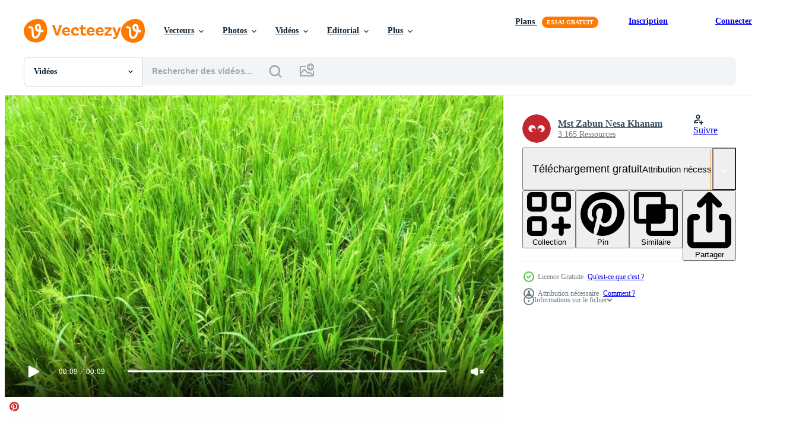

--- FILE ---
content_type: text/html; charset=utf-8
request_url: https://fr.vecteezy.com/resources/22781951/show_related_tags_async_content
body_size: 1668
content:
<turbo-frame id="show-related-tags">
  <h2 class="ez-resource-related__header">Mots-clés associés</h2>

    <div class="splide ez-carousel tags-carousel is-ready" style="--carousel_height: 48px; --additional_height: 0px;" data-controller="carousel search-tag" data-bullets="false" data-loop="false" data-arrows="true">
    <div class="splide__track ez-carousel__track" data-carousel-target="track">
      <ul class="splide__list ez-carousel__inner-wrap" data-carousel-target="innerWrap">
        <li class="search-tag splide__slide ez-carousel__slide" data-carousel-target="slide"><a class="search-tag__tag-link ez-btn ez-btn--light" title="rural" data-action="search-tag#sendClickEvent search-tag#performSearch" data-search-tag-verified="true" data-keyword-location="show" href="/videos-gratuites/rural">rural</a></li><li class="search-tag splide__slide ez-carousel__slide" data-carousel-target="slide"><a class="search-tag__tag-link ez-btn ez-btn--light" title="paysage" data-action="search-tag#sendClickEvent search-tag#performSearch" data-search-tag-verified="true" data-keyword-location="show" href="/videos-gratuites/paysage">paysage</a></li><li class="search-tag splide__slide ez-carousel__slide" data-carousel-target="slide"><a class="search-tag__tag-link ez-btn ez-btn--light" title="scène" data-action="search-tag#sendClickEvent search-tag#performSearch" data-search-tag-verified="true" data-keyword-location="show" href="/videos-gratuites/sc%C3%A8ne">scène</a></li><li class="search-tag splide__slide ez-carousel__slide" data-carousel-target="slide"><a class="search-tag__tag-link ez-btn ez-btn--light" title="environnement" data-action="search-tag#sendClickEvent search-tag#performSearch" data-search-tag-verified="true" data-keyword-location="show" href="/videos-gratuites/environnement">environnement</a></li><li class="search-tag splide__slide ez-carousel__slide" data-carousel-target="slide"><a class="search-tag__tag-link ez-btn ez-btn--light" title="arbre" data-action="search-tag#sendClickEvent search-tag#performSearch" data-search-tag-verified="true" data-keyword-location="show" href="/videos-gratuites/arbre">arbre</a></li><li class="search-tag splide__slide ez-carousel__slide" data-carousel-target="slide"><a class="search-tag__tag-link ez-btn ez-btn--light" title="champs" data-action="search-tag#sendClickEvent search-tag#performSearch" data-search-tag-verified="true" data-keyword-location="show" href="/videos-gratuites/champs">champs</a></li><li class="search-tag splide__slide ez-carousel__slide" data-carousel-target="slide"><a class="search-tag__tag-link ez-btn ez-btn--light" title="ferme" data-action="search-tag#sendClickEvent search-tag#performSearch" data-search-tag-verified="true" data-keyword-location="show" href="/videos-gratuites/ferme">ferme</a></li><li class="search-tag splide__slide ez-carousel__slide" data-carousel-target="slide"><a class="search-tag__tag-link ez-btn ez-btn--light" title="grandir" data-action="search-tag#sendClickEvent search-tag#performSearch" data-search-tag-verified="true" data-keyword-location="show" href="/videos-gratuites/grandir">grandir</a></li><li class="search-tag splide__slide ez-carousel__slide" data-carousel-target="slide"><a class="search-tag__tag-link ez-btn ez-btn--light" title="riz" data-action="search-tag#sendClickEvent search-tag#performSearch" data-search-tag-verified="true" data-keyword-location="show" href="/videos-gratuites/riz">riz</a></li><li class="search-tag splide__slide ez-carousel__slide" data-carousel-target="slide"><a class="search-tag__tag-link ez-btn ez-btn--light" title="agriculture" data-action="search-tag#sendClickEvent search-tag#performSearch" data-search-tag-verified="true" data-keyword-location="show" href="/videos-gratuites/agriculture">agriculture</a></li><li class="search-tag splide__slide ez-carousel__slide" data-carousel-target="slide"><a class="search-tag__tag-link ez-btn ez-btn--light" title="croissance" data-action="search-tag#sendClickEvent search-tag#performSearch" data-search-tag-verified="true" data-keyword-location="show" href="/videos-gratuites/croissance">croissance</a></li><li class="search-tag splide__slide ez-carousel__slide" data-carousel-target="slide"><a class="search-tag__tag-link ez-btn ez-btn--light" title="frais" data-action="search-tag#sendClickEvent search-tag#performSearch" data-search-tag-verified="true" data-keyword-location="show" href="/videos-gratuites/frais">frais</a></li><li class="search-tag splide__slide ez-carousel__slide" data-carousel-target="slide"><a class="search-tag__tag-link ez-btn ez-btn--light" title="prairie" data-action="search-tag#sendClickEvent search-tag#performSearch" data-search-tag-verified="true" data-keyword-location="show" href="/videos-gratuites/prairie">prairie</a></li><li class="search-tag splide__slide ez-carousel__slide" data-carousel-target="slide"><a class="search-tag__tag-link ez-btn ez-btn--light" title="vert" data-action="search-tag#sendClickEvent search-tag#performSearch" data-search-tag-verified="true" data-keyword-location="show" href="/videos-gratuites/vert">vert</a></li><li class="search-tag splide__slide ez-carousel__slide" data-carousel-target="slide"><a class="search-tag__tag-link ez-btn ez-btn--light" title="la nature" data-action="search-tag#sendClickEvent search-tag#performSearch" data-search-tag-verified="true" data-keyword-location="show" href="/videos-gratuites/la-nature">la nature</a></li><li class="search-tag splide__slide ez-carousel__slide" data-carousel-target="slide"><a class="search-tag__tag-link ez-btn ez-btn--light" title="voyage" data-action="search-tag#sendClickEvent search-tag#performSearch" data-search-tag-verified="true" data-keyword-location="show" href="/videos-gratuites/voyage">voyage</a></li><li class="search-tag splide__slide ez-carousel__slide" data-carousel-target="slide"><a class="search-tag__tag-link ez-btn ez-btn--light" title="feuille" data-action="search-tag#sendClickEvent search-tag#performSearch" data-search-tag-verified="true" data-keyword-location="show" href="/videos-gratuites/feuille">feuille</a></li><li class="search-tag splide__slide ez-carousel__slide" data-carousel-target="slide"><a class="search-tag__tag-link ez-btn ez-btn--light" title="modèle" data-action="search-tag#sendClickEvent search-tag#performSearch" data-search-tag-verified="true" data-keyword-location="show" href="/videos-gratuites/mod%C3%A8le">modèle</a></li><li class="search-tag splide__slide ez-carousel__slide" data-carousel-target="slide"><a class="search-tag__tag-link ez-btn ez-btn--light" title="contexte" data-action="search-tag#sendClickEvent search-tag#performSearch" data-search-tag-verified="true" data-keyword-location="show" href="/videos-gratuites/contexte">contexte</a></li><li class="search-tag splide__slide ez-carousel__slide" data-carousel-target="slide"><a class="search-tag__tag-link ez-btn ez-btn--light" title="plante" data-action="search-tag#sendClickEvent search-tag#performSearch" data-search-tag-verified="true" data-keyword-location="show" href="/videos-gratuites/plante">plante</a></li><li class="search-tag splide__slide ez-carousel__slide" data-carousel-target="slide"><a class="search-tag__tag-link ez-btn ez-btn--light" title="montagne" data-action="search-tag#sendClickEvent search-tag#performSearch" data-search-tag-verified="true" data-keyword-location="show" href="/videos-gratuites/montagne">montagne</a></li><li class="search-tag splide__slide ez-carousel__slide" data-carousel-target="slide"><a class="search-tag__tag-link ez-btn ez-btn--light" title="naturel" data-action="search-tag#sendClickEvent search-tag#performSearch" data-search-tag-verified="true" data-keyword-location="show" href="/videos-gratuites/naturel">naturel</a></li><li class="search-tag splide__slide ez-carousel__slide" data-carousel-target="slide"><a class="search-tag__tag-link ez-btn ez-btn--light" title="grain" data-action="search-tag#sendClickEvent search-tag#performSearch" data-search-tag-verified="true" data-keyword-location="show" href="/videos-gratuites/grain">grain</a></li><li class="search-tag splide__slide ez-carousel__slide" data-carousel-target="slide"><a class="search-tag__tag-link ez-btn ez-btn--light" title="champs de blé" data-action="search-tag#sendClickEvent search-tag#performSearch" data-search-tag-verified="true" data-keyword-location="show" href="/videos-gratuites/champs-de-bl%C3%A9">champs de blé</a></li><li class="search-tag splide__slide ez-carousel__slide" data-carousel-target="slide"><a class="search-tag__tag-link ez-btn ez-btn--light" title="tropical" data-action="search-tag#sendClickEvent search-tag#performSearch" data-search-tag-verified="true" data-keyword-location="show" href="/videos-gratuites/tropical">tropical</a></li><li class="search-tag splide__slide ez-carousel__slide" data-carousel-target="slide"><a class="search-tag__tag-link ez-btn ez-btn--light" title="nourriture" data-action="search-tag#sendClickEvent search-tag#performSearch" data-search-tag-verified="true" data-keyword-location="show" href="/videos-gratuites/nourriture">nourriture</a></li><li class="search-tag splide__slide ez-carousel__slide" data-carousel-target="slide"><a class="search-tag__tag-link ez-btn ez-btn--light" title="plantation" data-action="search-tag#sendClickEvent search-tag#performSearch" data-search-tag-verified="true" data-keyword-location="show" href="/videos-gratuites/plantation">plantation</a></li><li class="search-tag splide__slide ez-carousel__slide" data-carousel-target="slide"><a class="search-tag__tag-link ez-btn ez-btn--light" title="récolte" data-action="search-tag#sendClickEvent search-tag#performSearch" data-search-tag-verified="true" data-keyword-location="show" href="/videos-gratuites/r%C3%A9colte">récolte</a></li><li class="search-tag splide__slide ez-carousel__slide" data-carousel-target="slide"><a class="search-tag__tag-link ez-btn ez-btn--light" title="jaune" data-action="search-tag#sendClickEvent search-tag#performSearch" data-search-tag-verified="true" data-keyword-location="show" href="/videos-gratuites/jaune">jaune</a></li><li class="search-tag splide__slide ez-carousel__slide" data-carousel-target="slide"><a class="search-tag__tag-link ez-btn ez-btn--light" title="terrasse" data-action="search-tag#sendClickEvent search-tag#performSearch" data-search-tag-verified="true" data-keyword-location="show" href="/videos-gratuites/terrasse">terrasse</a></li>
</ul></div>
    

    <div class="splide__arrows splide__arrows--ltr ez-carousel__arrows"><button class="splide__arrow splide__arrow--prev ez-carousel__arrow ez-carousel__arrow--prev" disabled="disabled" data-carousel-target="arrowPrev" data-test-id="carousel-arrow-prev" data-direction="prev" aria_label="Précédent"><span class="ez-carousel__arrow-wrap"><svg xmlns="http://www.w3.org/2000/svg" viewBox="0 0 5 8" role="img" aria-labelledby="aprmm4xbukal14x226f9gyanqjxxdjsy" class="arrow-prev"><desc id="aprmm4xbukal14x226f9gyanqjxxdjsy">Précédent</desc><path fill-rule="evenodd" d="M4.707 7.707a1 1 0 0 0 0-1.414L2.414 4l2.293-2.293A1 1 0 0 0 3.293.293l-3 3a1 1 0 0 0 0 1.414l3 3a1 1 0 0 0 1.414 0Z" clip-rule="evenodd"></path></svg>
</span><span class="ez-carousel__gradient"></span></button><button class="splide__arrow splide__arrow--next ez-carousel__arrow ez-carousel__arrow--next" disabled="disabled" data-carousel-target="arrowNext" data-test-id="carousel-arrow-next" data-direction="next" aria_label="Suivant"><span class="ez-carousel__arrow-wrap"><svg xmlns="http://www.w3.org/2000/svg" viewBox="0 0 5 8" role="img" aria-labelledby="akortngv9ke52mmgqzvwifnu86rtyhzi" class="arrow-next"><desc id="akortngv9ke52mmgqzvwifnu86rtyhzi">Suivant</desc><path fill-rule="evenodd" d="M.293 7.707a1 1 0 0 1 0-1.414L2.586 4 .293 1.707A1 1 0 0 1 1.707.293l3 3a1 1 0 0 1 0 1.414l-3 3a1 1 0 0 1-1.414 0Z" clip-rule="evenodd"></path></svg>
</span><span class="ez-carousel__gradient"></span></button></div>
</div></turbo-frame>


--- FILE ---
content_type: text/html; charset=utf-8
request_url: https://fr.vecteezy.com/resources/22781951/show_related_grids_async_content
body_size: 20573
content:
<turbo-frame id="show-related-resources">
    <div data-conversions-category="Gli utenti hanno anche visualizzato">
      <h2 class="ez-resource-related__header">
        Gli utenti hanno anche visualizzato
      </h2>

      <ul class="ez-resource-grid ez-resource-grid--main-grid  is-hidden" id="false" data-controller="grid contributor-info video-preview" data-grid-track-truncation-value="false" data-max-rows="50" data-row-height="240" data-instant-grid="false" data-truncate-results="false" data-testid="also-viewed-resources" data-labels="free" style="--free: &#39;Gratuit&#39;;">

  <li class="ez-resource-grid__item ez-resource-thumb ez-resource-thumb--video ez-resource-thumb--pro" data-controller="grid-item-decorator" data-position="{{position}}" data-item-id="5492139" data-pro="true" data-grid-target="gridItem" data-video-preview-target="preview" data-video-url="https://static.vecteezy.com/system/resources/previews/005/492/139/mp4/top-view-large-green-rice-fields-are-growing-the-rice-fields-look-comfortable-and-the-weather-is-good-video.mp4" data-w="622" data-h="350" data-grid-item-decorator-free-label-value="Gratuit" data-action="mouseenter-&gt;grid-item-decorator#hoverThumb:once" data-grid-item-decorator-item-pro-param="Pro" data-grid-item-decorator-resource-id-param="5492139" data-grid-item-decorator-content-type-param="Content-video" data-grid-item-decorator-pinterest-url-param="https://fr.vecteezy.com/video/5492139-vue-de-dessus-de-grandes-rizieres-vertes-poussent-les-rizieres-semblent-confortables-et-il-fait-beau-temps" data-grid-item-decorator-seo-page-description-param="vue de dessus de grandes rizières vertes poussent. les rizières ont l&#39;air confortables et il fait beau." data-grid-item-decorator-user-id-param="5443316" data-grid-item-decorator-user-display-name-param="chatchawan suksumit" data-grid-item-decorator-avatar-src-param="https://static.vecteezy.com/system/user/avatar/5443316/medium_kk_studio.jpg" data-grid-item-decorator-uploads-path-param="/membres/kkstudio2021163428/uploads">

  <script type="application/ld+json" id="media_schema">
  {"@context":"https://schema.org","@type":"VideoObject","name":"vue de dessus de grandes rizières vertes poussent. les rizières ont l'air confortables et il fait beau.","uploadDate":"2022-02-03T11:36:59-06:00","thumbnailUrl":"https://static.vecteezy.com/system/resources/thumbnails/005/492/139/small_2x/top-view-large-green-rice-fields-are-growing-the-rice-fields-look-comfortable-and-the-weather-is-good-video.jpg","contentUrl":"https://static.vecteezy.com/system/resources/previews/005/492/139/mp4/top-view-large-green-rice-fields-are-growing-the-rice-fields-look-comfortable-and-the-weather-is-good-video.mp4","sourceOrganization":"Vecteezy","license":"https://support.vecteezy.com/fr/octroi-de-nouvelles-licences-vecteezy-ByHivesvt","acquireLicensePage":"https://fr.vecteezy.com/video/5492139-vue-de-dessus-de-grandes-rizieres-vertes-poussent-les-rizieres-semblent-confortables-et-il-fait-beau-temps","creator":{"@type":"Person","name":"chatchawan suksumit"},"copyrightNotice":"chatchawan suksumit","creditText":"Vecteezy"}
</script>


<a href="/video/5492139-vue-de-dessus-de-grandes-rizieres-vertes-poussent-les-rizieres-semblent-confortables-et-il-fait-beau-temps" class="ez-resource-thumb__link" title="vue de dessus de grandes rizières vertes poussent. les rizières ont l&#39;air confortables et il fait beau." style="--height: 350; --width: 622; " data-action="click-&gt;grid#trackResourceClick mouseenter-&gt;grid#trackResourceHover" data-content-type="video" data-controller="ez-hover-intent" data-previews-srcs="[&quot;https://static.vecteezy.com/system/resources/previews/005/492/139/mp4/top-view-large-green-rice-fields-are-growing-the-rice-fields-look-comfortable-and-the-weather-is-good-video.mp4&quot;]" data-pro="true" data-resource-id="5492139" data-video-preview-target="videoWrap" data-grid-item-decorator-target="link">
    <img src="https://static.vecteezy.com/system/resources/thumbnails/005/492/139/small/top-view-large-green-rice-fields-are-growing-the-rice-fields-look-comfortable-and-the-weather-is-good-video.jpg" srcset="https://static.vecteezy.com/system/resources/thumbnails/005/492/139/small_2x/top-view-large-green-rice-fields-are-growing-the-rice-fields-look-comfortable-and-the-weather-is-good-video.jpg 2x, https://static.vecteezy.com/system/resources/thumbnails/005/492/139/small/top-view-large-green-rice-fields-are-growing-the-rice-fields-look-comfortable-and-the-weather-is-good-video.jpg 1x" class="ez-resource-thumb__img" loading="lazy" decoding="async" width="622" height="350" alt="vue de dessus de grandes rizières vertes poussent. les rizières ont l&#39;air confortables et il fait beau. video">

</a>

  <div class="ez-resource-thumb__label-wrap"></div>
  

  <div class="ez-resource-thumb__hover-state"></div>
</li><li class="ez-resource-grid__item ez-resource-thumb ez-resource-thumb--video" data-controller="grid-item-decorator" data-position="{{position}}" data-item-id="23156788" data-pro="false" data-grid-target="gridItem" data-video-preview-target="preview" data-video-url="https://static.vecteezy.com/system/resources/previews/023/156/788/mp4/time-lapse-of-majestic-sunset-or-sunrise-landscape-beautiful-cloud-and-sky-nature-landscape-scence-4k-footage-free-video.mp4" data-w="356" data-h="200" data-grid-item-decorator-free-label-value="Gratuit" data-action="mouseenter-&gt;grid-item-decorator#hoverThumb:once" data-grid-item-decorator-item-pro-param="Free" data-grid-item-decorator-resource-id-param="23156788" data-grid-item-decorator-content-type-param="Content-video" data-grid-item-decorator-pinterest-url-param="https://fr.vecteezy.com/video/23156788-laps-de-temps-du-majestueux-coucher-de-soleil-ou-du-lever-du-soleil-paysage-beau-nuage-et-ciel-nature-paysage-scence-images-4k" data-grid-item-decorator-seo-page-description-param="laps de temps du majestueux coucher de soleil ou du lever du soleil paysage beau nuage et ciel nature paysage scence. Images 4k." data-grid-item-decorator-user-id-param="2925662" data-grid-item-decorator-user-display-name-param="Tananuphong Kummaru" data-grid-item-decorator-avatar-src-param="https://static.vecteezy.com/system/user/avatar/2925662/medium_81524550_10158284406369274_8822152182225698816_o.jpg" data-grid-item-decorator-uploads-path-param="/membres/tananuru763225/uploads">

  <script type="application/ld+json" id="media_schema">
  {"@context":"https://schema.org","@type":"VideoObject","name":"laps de temps du majestueux coucher de soleil ou du lever du soleil paysage beau nuage et ciel nature paysage scence. Images 4k.","uploadDate":"2023-04-25T11:13:44-05:00","thumbnailUrl":"https://static.vecteezy.com/system/resources/thumbnails/023/156/788/small_2x/time-lapse-of-majestic-sunset-or-sunrise-landscape-beautiful-cloud-and-sky-nature-landscape-scence-4k-footage-free-video.jpg","contentUrl":"https://static.vecteezy.com/system/resources/previews/023/156/788/mp4/time-lapse-of-majestic-sunset-or-sunrise-landscape-beautiful-cloud-and-sky-nature-landscape-scence-4k-footage-free-video.mp4","sourceOrganization":"Vecteezy","license":"https://support.vecteezy.com/fr/octroi-de-nouvelles-licences-vecteezy-ByHivesvt","acquireLicensePage":"https://fr.vecteezy.com/video/23156788-laps-de-temps-du-majestueux-coucher-de-soleil-ou-du-lever-du-soleil-paysage-beau-nuage-et-ciel-nature-paysage-scence-images-4k","creator":{"@type":"Person","name":"Tananuphong Kummaru"},"copyrightNotice":"Tananuphong Kummaru","creditText":"Vecteezy"}
</script>


<a href="/video/23156788-laps-de-temps-du-majestueux-coucher-de-soleil-ou-du-lever-du-soleil-paysage-beau-nuage-et-ciel-nature-paysage-scence-images-4k" class="ez-resource-thumb__link" title="laps de temps du majestueux coucher de soleil ou du lever du soleil paysage beau nuage et ciel nature paysage scence. Images 4k." style="--height: 200; --width: 356; " data-action="click-&gt;grid#trackResourceClick mouseenter-&gt;grid#trackResourceHover" data-content-type="video" data-controller="ez-hover-intent" data-previews-srcs="[&quot;https://static.vecteezy.com/system/resources/previews/023/156/788/mp4/time-lapse-of-majestic-sunset-or-sunrise-landscape-beautiful-cloud-and-sky-nature-landscape-scence-4k-footage-free-video.mp4&quot;]" data-pro="false" data-resource-id="23156788" data-video-preview-target="videoWrap" data-grid-item-decorator-target="link">
    <img src="https://static.vecteezy.com/system/resources/thumbnails/023/156/788/small/time-lapse-of-majestic-sunset-or-sunrise-landscape-beautiful-cloud-and-sky-nature-landscape-scence-4k-footage-free-video.jpg" srcset="https://static.vecteezy.com/system/resources/thumbnails/023/156/788/small_2x/time-lapse-of-majestic-sunset-or-sunrise-landscape-beautiful-cloud-and-sky-nature-landscape-scence-4k-footage-free-video.jpg 2x, https://static.vecteezy.com/system/resources/thumbnails/023/156/788/small/time-lapse-of-majestic-sunset-or-sunrise-landscape-beautiful-cloud-and-sky-nature-landscape-scence-4k-footage-free-video.jpg 1x" class="ez-resource-thumb__img" loading="lazy" decoding="async" width="356" height="200" alt="laps de temps du majestueux coucher de soleil ou du lever du soleil paysage beau nuage et ciel nature paysage scence. Images 4k. video">

</a>

  <div class="ez-resource-thumb__label-wrap"></div>
  

  <div class="ez-resource-thumb__hover-state"></div>
</li><li class="ez-resource-grid__item ez-resource-thumb ez-resource-thumb--video" data-controller="grid-item-decorator" data-position="{{position}}" data-item-id="3670026" data-pro="false" data-grid-target="gridItem" data-video-preview-target="preview" data-video-url="https://static.vecteezy.com/system/resources/previews/003/670/026/mp4/rice-field-green-agriculture-ecosystem-asian-rice-paddy-field-vietnam-green-farm-free-video.mp4" data-w="622" data-h="350" data-grid-item-decorator-free-label-value="Gratuit" data-action="mouseenter-&gt;grid-item-decorator#hoverThumb:once" data-grid-item-decorator-item-pro-param="Free" data-grid-item-decorator-resource-id-param="3670026" data-grid-item-decorator-content-type-param="Content-video" data-grid-item-decorator-pinterest-url-param="https://fr.vecteezy.com/video/3670026-riziere-agriculture-verte-ecosysteme-riz-asiatique-riziere-vietnam-ferme-verte" data-grid-item-decorator-seo-page-description-param="champ de riz agriculture verte écosystème rizière asiatique ferme verte vietnam." data-grid-item-decorator-user-id-param="1844763" data-grid-item-decorator-user-display-name-param="Chot Studio" data-grid-item-decorator-avatar-src-param="https://static.vecteezy.com/system/user/avatar/1844763/medium_Chot_Studio.png" data-grid-item-decorator-uploads-path-param="/membres/suntorn01/uploads">

  <script type="application/ld+json" id="media_schema">
  {"@context":"https://schema.org","@type":"VideoObject","name":"champ de riz agriculture verte écosystème rizière asiatique ferme verte vietnam.","uploadDate":"2021-10-12T08:18:16-05:00","thumbnailUrl":"https://static.vecteezy.com/system/resources/thumbnails/003/670/026/small_2x/rice-field-green-agriculture-ecosystem-asian-rice-paddy-field-vietnam-green-farm-free-video.jpg","contentUrl":"https://static.vecteezy.com/system/resources/previews/003/670/026/mp4/rice-field-green-agriculture-ecosystem-asian-rice-paddy-field-vietnam-green-farm-free-video.mp4","sourceOrganization":"Vecteezy","license":"https://support.vecteezy.com/fr/octroi-de-nouvelles-licences-vecteezy-ByHivesvt","acquireLicensePage":"https://fr.vecteezy.com/video/3670026-riziere-agriculture-verte-ecosysteme-riz-asiatique-riziere-vietnam-ferme-verte","creator":{"@type":"Person","name":"Chot Studio"},"copyrightNotice":"Chot Studio","creditText":"Vecteezy"}
</script>


<a href="/video/3670026-riziere-agriculture-verte-ecosysteme-riz-asiatique-riziere-vietnam-ferme-verte" class="ez-resource-thumb__link" title="champ de riz agriculture verte écosystème rizière asiatique ferme verte vietnam." style="--height: 350; --width: 622; " data-action="click-&gt;grid#trackResourceClick mouseenter-&gt;grid#trackResourceHover" data-content-type="video" data-controller="ez-hover-intent" data-previews-srcs="[&quot;https://static.vecteezy.com/system/resources/previews/003/670/026/mp4/rice-field-green-agriculture-ecosystem-asian-rice-paddy-field-vietnam-green-farm-free-video.mp4&quot;]" data-pro="false" data-resource-id="3670026" data-video-preview-target="videoWrap" data-grid-item-decorator-target="link">
    <img src="https://static.vecteezy.com/system/resources/thumbnails/003/670/026/small/rice-field-green-agriculture-ecosystem-asian-rice-paddy-field-vietnam-green-farm-free-video.jpg" srcset="https://static.vecteezy.com/system/resources/thumbnails/003/670/026/small_2x/rice-field-green-agriculture-ecosystem-asian-rice-paddy-field-vietnam-green-farm-free-video.jpg 2x, https://static.vecteezy.com/system/resources/thumbnails/003/670/026/small/rice-field-green-agriculture-ecosystem-asian-rice-paddy-field-vietnam-green-farm-free-video.jpg 1x" class="ez-resource-thumb__img" loading="lazy" decoding="async" width="622" height="350" alt="champ de riz agriculture verte écosystème rizière asiatique ferme verte vietnam. video">

</a>

  <div class="ez-resource-thumb__label-wrap"></div>
  

  <div class="ez-resource-thumb__hover-state"></div>
</li><li class="ez-resource-grid__item ez-resource-thumb ez-resource-thumb--video" data-controller="grid-item-decorator" data-position="{{position}}" data-item-id="6299324" data-pro="false" data-grid-target="gridItem" data-video-preview-target="preview" data-video-url="https://static.vecteezy.com/system/resources/previews/006/299/324/mp4/air-blowing-in-the-rice-field-on-sunny-day-green-rice-field-free-video.mp4" data-w="356" data-h="200" data-grid-item-decorator-free-label-value="Gratuit" data-action="mouseenter-&gt;grid-item-decorator#hoverThumb:once" data-grid-item-decorator-item-pro-param="Free" data-grid-item-decorator-resource-id-param="6299324" data-grid-item-decorator-content-type-param="Content-video" data-grid-item-decorator-pinterest-url-param="https://fr.vecteezy.com/video/6299324-air-souffle-dans-la-riziere-par-jour-ensoleille-vert-riziere" data-grid-item-decorator-seo-page-description-param="air soufflant dans la rizière par temps ensoleillé. rizière verte." data-grid-item-decorator-user-id-param="5022379" data-grid-item-decorator-user-display-name-param="Mst Zabun Nesa Khanam" data-grid-item-decorator-avatar-src-param="https://static.vecteezy.com/system/user/avatar/5022379/medium_Profile_pic.jpg" data-grid-item-decorator-uploads-path-param="/membres/mstzabunnesakhan56453/uploads">

  <script type="application/ld+json" id="media_schema">
  {"@context":"https://schema.org","@type":"VideoObject","name":"air soufflant dans la rizière par temps ensoleillé. rizière verte.","uploadDate":"2022-03-05T13:33:59-06:00","thumbnailUrl":"https://static.vecteezy.com/system/resources/thumbnails/006/299/324/small_2x/air-blowing-in-the-rice-field-on-sunny-day-green-rice-field-free-video.jpg","contentUrl":"https://static.vecteezy.com/system/resources/previews/006/299/324/mp4/air-blowing-in-the-rice-field-on-sunny-day-green-rice-field-free-video.mp4","sourceOrganization":"Vecteezy","license":"https://support.vecteezy.com/fr/octroi-de-nouvelles-licences-vecteezy-ByHivesvt","acquireLicensePage":"https://fr.vecteezy.com/video/6299324-air-souffle-dans-la-riziere-par-jour-ensoleille-vert-riziere","creator":{"@type":"Person","name":"Mst Zabun Nesa Khanam"},"copyrightNotice":"Mst Zabun Nesa Khanam","creditText":"Vecteezy"}
</script>


<a href="/video/6299324-air-souffle-dans-la-riziere-par-jour-ensoleille-vert-riziere" class="ez-resource-thumb__link" title="air soufflant dans la rizière par temps ensoleillé. rizière verte." style="--height: 200; --width: 356; " data-action="click-&gt;grid#trackResourceClick mouseenter-&gt;grid#trackResourceHover" data-content-type="video" data-controller="ez-hover-intent" data-previews-srcs="[&quot;https://static.vecteezy.com/system/resources/previews/006/299/324/mp4/air-blowing-in-the-rice-field-on-sunny-day-green-rice-field-free-video.mp4&quot;]" data-pro="false" data-resource-id="6299324" data-video-preview-target="videoWrap" data-grid-item-decorator-target="link">
    <img src="https://static.vecteezy.com/system/resources/thumbnails/006/299/324/small/air-blowing-in-the-rice-field-on-sunny-day-green-rice-field-free-video.jpg" srcset="https://static.vecteezy.com/system/resources/thumbnails/006/299/324/small_2x/air-blowing-in-the-rice-field-on-sunny-day-green-rice-field-free-video.jpg 2x, https://static.vecteezy.com/system/resources/thumbnails/006/299/324/small/air-blowing-in-the-rice-field-on-sunny-day-green-rice-field-free-video.jpg 1x" class="ez-resource-thumb__img" loading="lazy" decoding="async" width="356" height="200" alt="air soufflant dans la rizière par temps ensoleillé. rizière verte. video">

</a>

  <div class="ez-resource-thumb__label-wrap"></div>
  

  <div class="ez-resource-thumb__hover-state"></div>
</li><li class="ez-resource-grid__item ez-resource-thumb ez-resource-thumb--video" data-controller="grid-item-decorator" data-position="{{position}}" data-item-id="20750303" data-pro="false" data-grid-target="gridItem" data-video-preview-target="preview" data-video-url="https://static.vecteezy.com/system/resources/previews/020/750/303/mp4/view-of-golden-rice-agricultural-fields-with-background-of-green-natural-mountain-range-under-sun-flare-when-sunset-sky-time-combine-harvesting-ripe-rice-fields-agricultural-field-farmland-free-video.mp4" data-w="356" data-h="200" data-grid-item-decorator-free-label-value="Gratuit" data-action="mouseenter-&gt;grid-item-decorator#hoverThumb:once" data-grid-item-decorator-item-pro-param="Free" data-grid-item-decorator-resource-id-param="20750303" data-grid-item-decorator-content-type-param="Content-video" data-grid-item-decorator-pinterest-url-param="https://fr.vecteezy.com/video/[base64]" data-grid-item-decorator-seo-page-description-param="vue de d&#39;or riz agricole des champs avec Contexte de vert Naturel Montagne intervalle en dessous de Soleil éclater lorsque le coucher du soleil ciel temps, combiner récolte mûr riz des champs agricole champ les terres agricoles" data-grid-item-decorator-user-id-param="1483540" data-grid-item-decorator-user-display-name-param="Surakit Siksamat" data-grid-item-decorator-avatar-src-param="https://static.vecteezy.com/system/user/avatar/1483540/medium_DSC_0640.jpg" data-grid-item-decorator-uploads-path-param="/membres/buckie/uploads">

  <script type="application/ld+json" id="media_schema">
  {"@context":"https://schema.org","@type":"VideoObject","name":"vue de d'or riz agricole des champs avec Contexte de vert Naturel Montagne intervalle en dessous de Soleil éclater lorsque le coucher du soleil ciel temps, combiner récolte mûr riz des champs agricole champ les terres agricoles","uploadDate":"2023-03-04T09:06:38-06:00","thumbnailUrl":"https://static.vecteezy.com/system/resources/thumbnails/020/750/303/small_2x/view-of-golden-rice-agricultural-fields-with-background-of-green-natural-mountain-range-under-sun-flare-when-sunset-sky-time-combine-harvesting-ripe-rice-fields-agricultural-field-farmland-free-video.jpg","contentUrl":"https://static.vecteezy.com/system/resources/previews/020/750/303/mp4/view-of-golden-rice-agricultural-fields-with-background-of-green-natural-mountain-range-under-sun-flare-when-sunset-sky-time-combine-harvesting-ripe-rice-fields-agricultural-field-farmland-free-video.mp4","sourceOrganization":"Vecteezy","license":"https://support.vecteezy.com/fr/octroi-de-nouvelles-licences-vecteezy-ByHivesvt","acquireLicensePage":"https://fr.vecteezy.com/video/[base64]","creator":{"@type":"Person","name":"Surakit Siksamat"},"copyrightNotice":"Surakit Siksamat","creditText":"Vecteezy"}
</script>


<a href="/video/[base64]" class="ez-resource-thumb__link" title="vue de d&#39;or riz agricole des champs avec Contexte de vert Naturel Montagne intervalle en dessous de Soleil éclater lorsque le coucher du soleil ciel temps, combiner récolte mûr riz des champs agricole champ les terres agricoles" style="--height: 200; --width: 356; " data-action="click-&gt;grid#trackResourceClick mouseenter-&gt;grid#trackResourceHover" data-content-type="video" data-controller="ez-hover-intent" data-previews-srcs="[&quot;https://static.vecteezy.com/system/resources/previews/020/750/303/mp4/view-of-golden-rice-agricultural-fields-with-background-of-green-natural-mountain-range-under-sun-flare-when-sunset-sky-time-combine-harvesting-ripe-rice-fields-agricultural-field-farmland-free-video.mp4&quot;]" data-pro="false" data-resource-id="20750303" data-video-preview-target="videoWrap" data-grid-item-decorator-target="link">
    <img src="https://static.vecteezy.com/system/resources/thumbnails/020/750/303/small/view-of-golden-rice-agricultural-fields-with-background-of-green-natural-mountain-range-under-sun-flare-when-sunset-sky-time-combine-harvesting-ripe-rice-fields-agricultural-field-farmland-free-video.jpg" srcset="https://static.vecteezy.com/system/resources/thumbnails/020/750/303/small_2x/view-of-golden-rice-agricultural-fields-with-background-of-green-natural-mountain-range-under-sun-flare-when-sunset-sky-time-combine-harvesting-ripe-rice-fields-agricultural-field-farmland-free-video.jpg 2x, https://static.vecteezy.com/system/resources/thumbnails/020/750/303/small/view-of-golden-rice-agricultural-fields-with-background-of-green-natural-mountain-range-under-sun-flare-when-sunset-sky-time-combine-harvesting-ripe-rice-fields-agricultural-field-farmland-free-video.jpg 1x" class="ez-resource-thumb__img" loading="lazy" decoding="async" width="356" height="200" alt="vue de d&#39;or riz agricole des champs avec Contexte de vert Naturel Montagne intervalle en dessous de Soleil éclater lorsque le coucher du soleil ciel temps, combiner récolte mûr riz des champs agricole champ les terres agricoles video">

</a>

  <div class="ez-resource-thumb__label-wrap"></div>
  

  <div class="ez-resource-thumb__hover-state"></div>
</li><li class="ez-resource-grid__item ez-resource-thumb ez-resource-thumb--video" data-controller="grid-item-decorator" data-position="{{position}}" data-item-id="2014336" data-pro="false" data-grid-target="gridItem" data-video-preview-target="preview" data-video-url="https://static.vecteezy.com/system/resources/previews/002/014/336/mp4/rice-field-swaying-with-the-wind-free-video.mp4" data-w="622" data-h="350" data-grid-item-decorator-free-label-value="Gratuit" data-action="mouseenter-&gt;grid-item-decorator#hoverThumb:once" data-grid-item-decorator-item-pro-param="Free" data-grid-item-decorator-resource-id-param="2014336" data-grid-item-decorator-content-type-param="Content-video" data-grid-item-decorator-pinterest-url-param="https://fr.vecteezy.com/video/2014336-riziere-se-balancant-avec-le-vent" data-grid-item-decorator-seo-page-description-param="champ de riz se balançant avec le vent" data-grid-item-decorator-user-id-param="3158820" data-grid-item-decorator-user-display-name-param="TEERASAK AINKEAW" data-grid-item-decorator-avatar-src-param="https://gravatar.com/avatar/26fdce947b3e8d798a29db3667b054d1.png?s=112" data-grid-item-decorator-uploads-path-param="/membres/t-photo/uploads">

  <script type="application/ld+json" id="media_schema">
  {"@context":"https://schema.org","@type":"VideoObject","name":"champ de riz se balançant avec le vent","uploadDate":"2021-02-11T11:06:22-06:00","thumbnailUrl":"https://static.vecteezy.com/system/resources/thumbnails/002/014/336/small_2x/rice-field-swaying-with-the-wind-free-video.jpg","contentUrl":"https://static.vecteezy.com/system/resources/previews/002/014/336/mp4/rice-field-swaying-with-the-wind-free-video.mp4","sourceOrganization":"Vecteezy","license":"https://support.vecteezy.com/fr/octroi-de-nouvelles-licences-vecteezy-ByHivesvt","acquireLicensePage":"https://fr.vecteezy.com/video/2014336-riziere-se-balancant-avec-le-vent","creator":{"@type":"Person","name":"TEERASAK AINKEAW"},"copyrightNotice":"TEERASAK AINKEAW","creditText":"Vecteezy"}
</script>


<a href="/video/2014336-riziere-se-balancant-avec-le-vent" class="ez-resource-thumb__link" title="champ de riz se balançant avec le vent" style="--height: 350; --width: 622; " data-action="click-&gt;grid#trackResourceClick mouseenter-&gt;grid#trackResourceHover" data-content-type="video" data-controller="ez-hover-intent" data-previews-srcs="[&quot;https://static.vecteezy.com/system/resources/previews/002/014/336/mp4/rice-field-swaying-with-the-wind-free-video.mp4&quot;]" data-pro="false" data-resource-id="2014336" data-video-preview-target="videoWrap" data-grid-item-decorator-target="link">
    <img src="https://static.vecteezy.com/system/resources/thumbnails/002/014/336/small/rice-field-swaying-with-the-wind-free-video.jpg" srcset="https://static.vecteezy.com/system/resources/thumbnails/002/014/336/small_2x/rice-field-swaying-with-the-wind-free-video.jpg 2x, https://static.vecteezy.com/system/resources/thumbnails/002/014/336/small/rice-field-swaying-with-the-wind-free-video.jpg 1x" class="ez-resource-thumb__img" loading="lazy" decoding="async" width="622" height="350" alt="champ de riz se balançant avec le vent video">

</a>

  <div class="ez-resource-thumb__label-wrap"></div>
  

  <div class="ez-resource-thumb__hover-state"></div>
</li><li class="ez-resource-grid__item ez-resource-thumb ez-resource-thumb--video" data-controller="grid-item-decorator" data-position="{{position}}" data-item-id="6523396" data-pro="false" data-grid-target="gridItem" data-video-preview-target="preview" data-video-url="https://static.vecteezy.com/system/resources/previews/006/523/396/mp4/nature-green-grass-background-environment-free-video.mp4" data-w="356" data-h="200" data-grid-item-decorator-free-label-value="Gratuit" data-action="mouseenter-&gt;grid-item-decorator#hoverThumb:once" data-grid-item-decorator-item-pro-param="Free" data-grid-item-decorator-resource-id-param="6523396" data-grid-item-decorator-content-type-param="Content-video" data-grid-item-decorator-pinterest-url-param="https://fr.vecteezy.com/video/6523396-nature-vert-herbe-fond-environnement" data-grid-item-decorator-seo-page-description-param="nature vert herbe arrière plan environnement" data-grid-item-decorator-user-id-param="6305588" data-grid-item-decorator-user-display-name-param="WIyada Arunwaikit" data-grid-item-decorator-avatar-src-param="https://static.vecteezy.com/system/user/avatar/6305588/medium_wi20230706a-005.jpg" data-grid-item-decorator-uploads-path-param="/membres/aphoenixphotographer/uploads">

  <script type="application/ld+json" id="media_schema">
  {"@context":"https://schema.org","@type":"VideoObject","name":"nature vert herbe arrière plan environnement","uploadDate":"2022-03-14T12:20:40-05:00","thumbnailUrl":"https://static.vecteezy.com/system/resources/thumbnails/006/523/396/small_2x/nature-green-grass-background-environment-free-video.jpg","contentUrl":"https://static.vecteezy.com/system/resources/previews/006/523/396/mp4/nature-green-grass-background-environment-free-video.mp4","sourceOrganization":"Vecteezy","license":"https://support.vecteezy.com/fr/octroi-de-nouvelles-licences-vecteezy-ByHivesvt","acquireLicensePage":"https://fr.vecteezy.com/video/6523396-nature-vert-herbe-fond-environnement","creator":{"@type":"Person","name":"WIyada Arunwaikit"},"copyrightNotice":"WIyada Arunwaikit","creditText":"Vecteezy"}
</script>


<a href="/video/6523396-nature-vert-herbe-fond-environnement" class="ez-resource-thumb__link" title="nature vert herbe arrière plan environnement" style="--height: 200; --width: 356; " data-action="click-&gt;grid#trackResourceClick mouseenter-&gt;grid#trackResourceHover" data-content-type="video" data-controller="ez-hover-intent" data-previews-srcs="[&quot;https://static.vecteezy.com/system/resources/previews/006/523/396/mp4/nature-green-grass-background-environment-free-video.mp4&quot;]" data-pro="false" data-resource-id="6523396" data-video-preview-target="videoWrap" data-grid-item-decorator-target="link">
    <img src="https://static.vecteezy.com/system/resources/thumbnails/006/523/396/small/nature-green-grass-background-environment-free-video.jpg" srcset="https://static.vecteezy.com/system/resources/thumbnails/006/523/396/small_2x/nature-green-grass-background-environment-free-video.jpg 2x, https://static.vecteezy.com/system/resources/thumbnails/006/523/396/small/nature-green-grass-background-environment-free-video.jpg 1x" class="ez-resource-thumb__img" loading="lazy" decoding="async" width="356" height="200" alt="nature vert herbe arrière plan environnement video">

</a>

  <div class="ez-resource-thumb__label-wrap"></div>
  

  <div class="ez-resource-thumb__hover-state"></div>
</li><li class="ez-resource-grid__item ez-resource-thumb ez-resource-thumb--video" data-controller="grid-item-decorator" data-position="{{position}}" data-item-id="7660136" data-pro="false" data-grid-target="gridItem" data-video-preview-target="preview" data-video-url="https://static.vecteezy.com/system/resources/previews/007/660/136/mp4/aerial-drone-view-of-agriculture-in-rice-on-a-beautiful-field-filled-with-water-flight-over-the-green-rice-field-during-the-daytime-small-huts-in-the-paddies-natural-the-texture-background-free-video.mp4" data-w="356" data-h="200" data-grid-item-decorator-free-label-value="Gratuit" data-action="mouseenter-&gt;grid-item-decorator#hoverThumb:once" data-grid-item-decorator-item-pro-param="Free" data-grid-item-decorator-resource-id-param="7660136" data-grid-item-decorator-content-type-param="Content-video" data-grid-item-decorator-pinterest-url-param="https://fr.vecteezy.com/video/7660136-vue-aerienne-par-drone-de-l-agriculture-en-riz-sur-un-beau-champ-rempli-d-eau-survol-de-la-riziere-verte-pendant-la-journee-petites-cabanes-dans-les-rizieres-naturelles-la-texture-de-fond" data-grid-item-decorator-seo-page-description-param="vue aérienne par drone de l&#39;agriculture dans le riz sur un beau champ rempli d&#39;eau. vol au-dessus de la rizière verte pendant la journée. petites huttes dans les rizières. naturel le fond de texture." data-grid-item-decorator-user-id-param="1456621" data-grid-item-decorator-user-display-name-param="Prakasit Khuansuwan" data-grid-item-decorator-avatar-src-param="https://static.vecteezy.com/system/user/avatar/1456621/medium_14590122_1804335796522875_1727771640483629177_o.jpg" data-grid-item-decorator-uploads-path-param="/membres/johnstocker_video/uploads">

  <script type="application/ld+json" id="media_schema">
  {"@context":"https://schema.org","@type":"VideoObject","name":"vue aérienne par drone de l'agriculture dans le riz sur un beau champ rempli d'eau. vol au-dessus de la rizière verte pendant la journée. petites huttes dans les rizières. naturel le fond de texture.","uploadDate":"2022-05-16T08:11:13-05:00","thumbnailUrl":"https://static.vecteezy.com/system/resources/thumbnails/007/660/136/small_2x/aerial-drone-view-of-agriculture-in-rice-on-a-beautiful-field-filled-with-water-flight-over-the-green-rice-field-during-the-daytime-small-huts-in-the-paddies-natural-the-texture-background-free-video.jpg","contentUrl":"https://static.vecteezy.com/system/resources/previews/007/660/136/mp4/aerial-drone-view-of-agriculture-in-rice-on-a-beautiful-field-filled-with-water-flight-over-the-green-rice-field-during-the-daytime-small-huts-in-the-paddies-natural-the-texture-background-free-video.mp4","sourceOrganization":"Vecteezy","license":"https://support.vecteezy.com/fr/octroi-de-nouvelles-licences-vecteezy-ByHivesvt","acquireLicensePage":"https://fr.vecteezy.com/video/7660136-vue-aerienne-par-drone-de-l-agriculture-en-riz-sur-un-beau-champ-rempli-d-eau-survol-de-la-riziere-verte-pendant-la-journee-petites-cabanes-dans-les-rizieres-naturelles-la-texture-de-fond","creator":{"@type":"Person","name":"Prakasit Khuansuwan"},"copyrightNotice":"Prakasit Khuansuwan","creditText":"Vecteezy"}
</script>


<a href="/video/7660136-vue-aerienne-par-drone-de-l-agriculture-en-riz-sur-un-beau-champ-rempli-d-eau-survol-de-la-riziere-verte-pendant-la-journee-petites-cabanes-dans-les-rizieres-naturelles-la-texture-de-fond" class="ez-resource-thumb__link" title="vue aérienne par drone de l&#39;agriculture dans le riz sur un beau champ rempli d&#39;eau. vol au-dessus de la rizière verte pendant la journée. petites huttes dans les rizières. naturel le fond de texture." style="--height: 200; --width: 356; " data-action="click-&gt;grid#trackResourceClick mouseenter-&gt;grid#trackResourceHover" data-content-type="video" data-controller="ez-hover-intent" data-previews-srcs="[&quot;https://static.vecteezy.com/system/resources/previews/007/660/136/mp4/aerial-drone-view-of-agriculture-in-rice-on-a-beautiful-field-filled-with-water-flight-over-the-green-rice-field-during-the-daytime-small-huts-in-the-paddies-natural-the-texture-background-free-video.mp4&quot;]" data-pro="false" data-resource-id="7660136" data-video-preview-target="videoWrap" data-grid-item-decorator-target="link">
    <img src="https://static.vecteezy.com/system/resources/thumbnails/007/660/136/small/aerial-drone-view-of-agriculture-in-rice-on-a-beautiful-field-filled-with-water-flight-over-the-green-rice-field-during-the-daytime-small-huts-in-the-paddies-natural-the-texture-background-free-video.jpg" srcset="https://static.vecteezy.com/system/resources/thumbnails/007/660/136/small_2x/aerial-drone-view-of-agriculture-in-rice-on-a-beautiful-field-filled-with-water-flight-over-the-green-rice-field-during-the-daytime-small-huts-in-the-paddies-natural-the-texture-background-free-video.jpg 2x, https://static.vecteezy.com/system/resources/thumbnails/007/660/136/small/aerial-drone-view-of-agriculture-in-rice-on-a-beautiful-field-filled-with-water-flight-over-the-green-rice-field-during-the-daytime-small-huts-in-the-paddies-natural-the-texture-background-free-video.jpg 1x" class="ez-resource-thumb__img" loading="lazy" decoding="async" width="356" height="200" alt="vue aérienne par drone de l&#39;agriculture dans le riz sur un beau champ rempli d&#39;eau. vol au-dessus de la rizière verte pendant la journée. petites huttes dans les rizières. naturel le fond de texture. video">

</a>

  <div class="ez-resource-thumb__label-wrap"></div>
  

  <div class="ez-resource-thumb__hover-state"></div>
</li><li class="ez-resource-grid__item ez-resource-thumb ez-resource-thumb--video" data-controller="grid-item-decorator" data-position="{{position}}" data-item-id="3412546" data-pro="false" data-grid-target="gridItem" data-video-preview-target="preview" data-video-url="https://static.vecteezy.com/system/resources/previews/003/412/546/mp4/beautiful-nature-in-kawaguchiko-with-mountain-fuji-in-japan-free-video.mp4" data-w="622" data-h="350" data-grid-item-decorator-free-label-value="Gratuit" data-action="mouseenter-&gt;grid-item-decorator#hoverThumb:once" data-grid-item-decorator-item-pro-param="Free" data-grid-item-decorator-resource-id-param="3412546" data-grid-item-decorator-content-type-param="Content-video" data-grid-item-decorator-pinterest-url-param="https://fr.vecteezy.com/video/3412546-belle-nature-a-kawaguchiko-avec-montagne-fuji-au-japon" data-grid-item-decorator-seo-page-description-param="belle nature à kawaguchiko avec montagne fuji au japon" data-grid-item-decorator-user-id-param="2703331" data-grid-item-decorator-user-display-name-param="Siraphol Siricharattakul" data-grid-item-decorator-avatar-src-param="https://gravatar.com/avatar/36cbfb9ca23b7c664c02cc311d6711c9.png?s=112" data-grid-item-decorator-uploads-path-param="/membres/siraphol-siricharattakul/uploads">

  <script type="application/ld+json" id="media_schema">
  {"@context":"https://schema.org","@type":"VideoObject","name":"belle nature à kawaguchiko avec montagne fuji au japon","uploadDate":"2021-09-14T09:15:29-05:00","thumbnailUrl":"https://static.vecteezy.com/system/resources/thumbnails/003/412/546/small_2x/beautiful-nature-in-kawaguchiko-with-mountain-fuji-in-japan-free-video.jpg","contentUrl":"https://static.vecteezy.com/system/resources/previews/003/412/546/mp4/beautiful-nature-in-kawaguchiko-with-mountain-fuji-in-japan-free-video.mp4","sourceOrganization":"Vecteezy","license":"https://support.vecteezy.com/fr/octroi-de-nouvelles-licences-vecteezy-ByHivesvt","acquireLicensePage":"https://fr.vecteezy.com/video/3412546-belle-nature-a-kawaguchiko-avec-montagne-fuji-au-japon","creator":{"@type":"Person","name":"Siraphol Siricharattakul"},"copyrightNotice":"Siraphol Siricharattakul","creditText":"Vecteezy"}
</script>


<a href="/video/3412546-belle-nature-a-kawaguchiko-avec-montagne-fuji-au-japon" class="ez-resource-thumb__link" title="belle nature à kawaguchiko avec montagne fuji au japon" style="--height: 350; --width: 622; " data-action="click-&gt;grid#trackResourceClick mouseenter-&gt;grid#trackResourceHover" data-content-type="video" data-controller="ez-hover-intent" data-previews-srcs="[&quot;https://static.vecteezy.com/system/resources/previews/003/412/546/mp4/beautiful-nature-in-kawaguchiko-with-mountain-fuji-in-japan-free-video.mp4&quot;]" data-pro="false" data-resource-id="3412546" data-video-preview-target="videoWrap" data-grid-item-decorator-target="link">
    <img src="https://static.vecteezy.com/system/resources/thumbnails/003/412/546/small/beautiful-nature-in-kawaguchiko-with-mountain-fuji-in-japan-free-video.jpg" srcset="https://static.vecteezy.com/system/resources/thumbnails/003/412/546/small_2x/beautiful-nature-in-kawaguchiko-with-mountain-fuji-in-japan-free-video.jpg 2x, https://static.vecteezy.com/system/resources/thumbnails/003/412/546/small/beautiful-nature-in-kawaguchiko-with-mountain-fuji-in-japan-free-video.jpg 1x" class="ez-resource-thumb__img" loading="lazy" decoding="async" width="622" height="350" alt="belle nature à kawaguchiko avec montagne fuji au japon video">

</a>

  <div class="ez-resource-thumb__label-wrap"></div>
  

  <div class="ez-resource-thumb__hover-state"></div>
</li><li class="ez-resource-grid__item ez-resource-thumb ez-resource-thumb--video" data-controller="grid-item-decorator" data-position="{{position}}" data-item-id="14244520" data-pro="false" data-grid-target="gridItem" data-video-preview-target="preview" data-video-url="https://static.vecteezy.com/system/resources/previews/014/244/520/mp4/green-paddy-field-dancing-with-wild-wind-beautiful-paddy-field-4k-with-cloudy-sky-asian-village-paddy-field-footage-windy-weather-with-a-green-paddy-field-and-rural-area-free-video.mp4" data-w="356" data-h="200" data-grid-item-decorator-free-label-value="Gratuit" data-action="mouseenter-&gt;grid-item-decorator#hoverThumb:once" data-grid-item-decorator-item-pro-param="Free" data-grid-item-decorator-resource-id-param="14244520" data-grid-item-decorator-content-type-param="Content-video" data-grid-item-decorator-pinterest-url-param="https://fr.vecteezy.com/video/14244520-riziere-verte-dansant-avec-le-vent-sauvage-belle-video-de-riziere-4k-avec-ciel-nuageux-images-de-rizieres-de-village-asiatique-video-meteo-venteuse-avec-une-riziere-verte-et-une-zone-rurale" data-grid-item-decorator-seo-page-description-param="rizière verte dansant avec le vent sauvage. belle vidéo de rizière 4k avec ciel nuageux. images de rizières de village asiatique. vidéo météo venteuse avec une rizière verte et une zone rurale." data-grid-item-decorator-user-id-param="5674689" data-grid-item-decorator-user-display-name-param="Iftikhar Alam" data-grid-item-decorator-avatar-src-param="https://static.vecteezy.com/system/user/avatar/5674689/medium_75340980_2449852798620691_3413612261372067840_n.jpg" data-grid-item-decorator-uploads-path-param="/membres/iftikharalam/uploads">

  <script type="application/ld+json" id="media_schema">
  {"@context":"https://schema.org","@type":"VideoObject","name":"rizière verte dansant avec le vent sauvage. belle vidéo de rizière 4k avec ciel nuageux. images de rizières de village asiatique. vidéo météo venteuse avec une rizière verte et une zone rurale.","uploadDate":"2022-11-13T08:12:35-06:00","thumbnailUrl":"https://static.vecteezy.com/system/resources/thumbnails/014/244/520/small_2x/green-paddy-field-dancing-with-wild-wind-beautiful-paddy-field-4k-with-cloudy-sky-asian-village-paddy-field-footage-windy-weather-with-a-green-paddy-field-and-rural-area-free-video.jpg","contentUrl":"https://static.vecteezy.com/system/resources/previews/014/244/520/mp4/green-paddy-field-dancing-with-wild-wind-beautiful-paddy-field-4k-with-cloudy-sky-asian-village-paddy-field-footage-windy-weather-with-a-green-paddy-field-and-rural-area-free-video.mp4","sourceOrganization":"Vecteezy","license":"https://support.vecteezy.com/fr/octroi-de-nouvelles-licences-vecteezy-ByHivesvt","acquireLicensePage":"https://fr.vecteezy.com/video/14244520-riziere-verte-dansant-avec-le-vent-sauvage-belle-video-de-riziere-4k-avec-ciel-nuageux-images-de-rizieres-de-village-asiatique-video-meteo-venteuse-avec-une-riziere-verte-et-une-zone-rurale","creator":{"@type":"Person","name":"Iftikhar Alam"},"copyrightNotice":"Iftikhar Alam","creditText":"Vecteezy"}
</script>


<a href="/video/14244520-riziere-verte-dansant-avec-le-vent-sauvage-belle-video-de-riziere-4k-avec-ciel-nuageux-images-de-rizieres-de-village-asiatique-video-meteo-venteuse-avec-une-riziere-verte-et-une-zone-rurale" class="ez-resource-thumb__link" title="rizière verte dansant avec le vent sauvage. belle vidéo de rizière 4k avec ciel nuageux. images de rizières de village asiatique. vidéo météo venteuse avec une rizière verte et une zone rurale." style="--height: 200; --width: 356; " data-action="click-&gt;grid#trackResourceClick mouseenter-&gt;grid#trackResourceHover" data-content-type="video" data-controller="ez-hover-intent" data-previews-srcs="[&quot;https://static.vecteezy.com/system/resources/previews/014/244/520/mp4/green-paddy-field-dancing-with-wild-wind-beautiful-paddy-field-4k-with-cloudy-sky-asian-village-paddy-field-footage-windy-weather-with-a-green-paddy-field-and-rural-area-free-video.mp4&quot;]" data-pro="false" data-resource-id="14244520" data-video-preview-target="videoWrap" data-grid-item-decorator-target="link">
    <img src="https://static.vecteezy.com/system/resources/thumbnails/014/244/520/small/green-paddy-field-dancing-with-wild-wind-beautiful-paddy-field-4k-with-cloudy-sky-asian-village-paddy-field-footage-windy-weather-with-a-green-paddy-field-and-rural-area-free-video.jpg" srcset="https://static.vecteezy.com/system/resources/thumbnails/014/244/520/small_2x/green-paddy-field-dancing-with-wild-wind-beautiful-paddy-field-4k-with-cloudy-sky-asian-village-paddy-field-footage-windy-weather-with-a-green-paddy-field-and-rural-area-free-video.jpg 2x, https://static.vecteezy.com/system/resources/thumbnails/014/244/520/small/green-paddy-field-dancing-with-wild-wind-beautiful-paddy-field-4k-with-cloudy-sky-asian-village-paddy-field-footage-windy-weather-with-a-green-paddy-field-and-rural-area-free-video.jpg 1x" class="ez-resource-thumb__img" loading="lazy" decoding="async" width="356" height="200" alt="rizière verte dansant avec le vent sauvage. belle vidéo de rizière 4k avec ciel nuageux. images de rizières de village asiatique. vidéo météo venteuse avec une rizière verte et une zone rurale. video">

</a>

  <div class="ez-resource-thumb__label-wrap"></div>
  

  <div class="ez-resource-thumb__hover-state"></div>
</li><li class="ez-resource-grid__item ez-resource-thumb ez-resource-thumb--video" data-controller="grid-item-decorator" data-position="{{position}}" data-item-id="11045896" data-pro="false" data-grid-target="gridItem" data-video-preview-target="preview" data-video-url="https://static.vecteezy.com/system/resources/previews/011/045/896/mp4/rice-plants-that-are-still-young-the-leaves-are-still-green-and-trees-free-video.mp4" data-w="356" data-h="200" data-grid-item-decorator-free-label-value="Gratuit" data-action="mouseenter-&gt;grid-item-decorator#hoverThumb:once" data-grid-item-decorator-item-pro-param="Free" data-grid-item-decorator-resource-id-param="11045896" data-grid-item-decorator-content-type-param="Content-video" data-grid-item-decorator-pinterest-url-param="https://fr.vecteezy.com/video/11045896-des-plants-de-riz-encore-jeunes-les-feuilles-sont-encore-vertes-et-les-arbres" data-grid-item-decorator-seo-page-description-param="des plants de riz encore jeunes, les feuilles sont encore vertes et les arbres" data-grid-item-decorator-user-id-param="8380416" data-grid-item-decorator-user-display-name-param="FAJAR YOGA PRAWIRANTA" data-grid-item-decorator-avatar-src-param="https://static.vecteezy.com/system/user/avatar/8380416/medium_IMG-20170425-WA0002.jpg" data-grid-item-decorator-uploads-path-param="/membres/105177957195880348794/uploads">

  <script type="application/ld+json" id="media_schema">
  {"@context":"https://schema.org","@type":"VideoObject","name":"des plants de riz encore jeunes, les feuilles sont encore vertes et les arbres","uploadDate":"2022-08-30T07:51:29-05:00","thumbnailUrl":"https://static.vecteezy.com/system/resources/thumbnails/011/045/896/small_2x/rice-plants-that-are-still-young-the-leaves-are-still-green-and-trees-free-video.jpg","contentUrl":"https://static.vecteezy.com/system/resources/previews/011/045/896/mp4/rice-plants-that-are-still-young-the-leaves-are-still-green-and-trees-free-video.mp4","sourceOrganization":"Vecteezy","license":"https://support.vecteezy.com/fr/octroi-de-nouvelles-licences-vecteezy-ByHivesvt","acquireLicensePage":"https://fr.vecteezy.com/video/11045896-des-plants-de-riz-encore-jeunes-les-feuilles-sont-encore-vertes-et-les-arbres","creator":{"@type":"Person","name":"FAJAR YOGA PRAWIRANTA"},"copyrightNotice":"FAJAR YOGA PRAWIRANTA","creditText":"Vecteezy"}
</script>


<a href="/video/11045896-des-plants-de-riz-encore-jeunes-les-feuilles-sont-encore-vertes-et-les-arbres" class="ez-resource-thumb__link" title="des plants de riz encore jeunes, les feuilles sont encore vertes et les arbres" style="--height: 200; --width: 356; " data-action="click-&gt;grid#trackResourceClick mouseenter-&gt;grid#trackResourceHover" data-content-type="video" data-controller="ez-hover-intent" data-previews-srcs="[&quot;https://static.vecteezy.com/system/resources/previews/011/045/896/mp4/rice-plants-that-are-still-young-the-leaves-are-still-green-and-trees-free-video.mp4&quot;]" data-pro="false" data-resource-id="11045896" data-video-preview-target="videoWrap" data-grid-item-decorator-target="link">
    <img src="https://static.vecteezy.com/system/resources/thumbnails/011/045/896/small/rice-plants-that-are-still-young-the-leaves-are-still-green-and-trees-free-video.jpg" srcset="https://static.vecteezy.com/system/resources/thumbnails/011/045/896/small_2x/rice-plants-that-are-still-young-the-leaves-are-still-green-and-trees-free-video.jpg 2x, https://static.vecteezy.com/system/resources/thumbnails/011/045/896/small/rice-plants-that-are-still-young-the-leaves-are-still-green-and-trees-free-video.jpg 1x" class="ez-resource-thumb__img" loading="lazy" decoding="async" width="356" height="200" alt="des plants de riz encore jeunes, les feuilles sont encore vertes et les arbres video">

</a>

  <div class="ez-resource-thumb__label-wrap"></div>
  

  <div class="ez-resource-thumb__hover-state"></div>
</li><li class="ez-resource-grid__item ez-resource-thumb ez-resource-thumb--video" data-controller="grid-item-decorator" data-position="{{position}}" data-item-id="11518555" data-pro="false" data-grid-target="gridItem" data-video-preview-target="preview" data-video-url="https://static.vecteezy.com/system/resources/previews/011/518/555/mp4/aerial-view-of-green-fertile-farmland-of-rice-fields-beautiful-landscapes-of-agricultural-or-cultivating-areas-in-tropical-countries-free-video.mp4" data-w="356" data-h="200" data-grid-item-decorator-free-label-value="Gratuit" data-action="mouseenter-&gt;grid-item-decorator#hoverThumb:once" data-grid-item-decorator-item-pro-param="Free" data-grid-item-decorator-resource-id-param="11518555" data-grid-item-decorator-content-type-param="Content-video" data-grid-item-decorator-pinterest-url-param="https://fr.vecteezy.com/video/11518555-vue-aerienne-des-terres-agricoles-fertiles-vertes-des-rizieres-beaux-paysages-de-zones-agricoles-ou-de-culture-dans-les-pays-tropicaux" data-grid-item-decorator-seo-page-description-param="vue aérienne des terres agricoles fertiles vertes des rizières. beaux paysages de zones agricoles ou de culture dans les pays tropicaux." data-grid-item-decorator-user-id-param="4613657" data-grid-item-decorator-user-display-name-param="pornpimon Ainkaew" data-grid-item-decorator-avatar-src-param="https://static.vecteezy.com/system/user/avatar/4613657/medium_DJI_0617.jpg" data-grid-item-decorator-uploads-path-param="/membres/pornpimonamy502363/uploads">

  <script type="application/ld+json" id="media_schema">
  {"@context":"https://schema.org","@type":"VideoObject","name":"vue aérienne des terres agricoles fertiles vertes des rizières. beaux paysages de zones agricoles ou de culture dans les pays tropicaux.","uploadDate":"2022-09-10T13:28:15-05:00","thumbnailUrl":"https://static.vecteezy.com/system/resources/thumbnails/011/518/555/small_2x/aerial-view-of-green-fertile-farmland-of-rice-fields-beautiful-landscapes-of-agricultural-or-cultivating-areas-in-tropical-countries-free-video.jpg","contentUrl":"https://static.vecteezy.com/system/resources/previews/011/518/555/mp4/aerial-view-of-green-fertile-farmland-of-rice-fields-beautiful-landscapes-of-agricultural-or-cultivating-areas-in-tropical-countries-free-video.mp4","sourceOrganization":"Vecteezy","license":"https://support.vecteezy.com/fr/octroi-de-nouvelles-licences-vecteezy-ByHivesvt","acquireLicensePage":"https://fr.vecteezy.com/video/11518555-vue-aerienne-des-terres-agricoles-fertiles-vertes-des-rizieres-beaux-paysages-de-zones-agricoles-ou-de-culture-dans-les-pays-tropicaux","creator":{"@type":"Person","name":"pornpimon Ainkaew"},"copyrightNotice":"pornpimon Ainkaew","creditText":"Vecteezy"}
</script>


<a href="/video/11518555-vue-aerienne-des-terres-agricoles-fertiles-vertes-des-rizieres-beaux-paysages-de-zones-agricoles-ou-de-culture-dans-les-pays-tropicaux" class="ez-resource-thumb__link" title="vue aérienne des terres agricoles fertiles vertes des rizières. beaux paysages de zones agricoles ou de culture dans les pays tropicaux." style="--height: 200; --width: 356; " data-action="click-&gt;grid#trackResourceClick mouseenter-&gt;grid#trackResourceHover" data-content-type="video" data-controller="ez-hover-intent" data-previews-srcs="[&quot;https://static.vecteezy.com/system/resources/previews/011/518/555/mp4/aerial-view-of-green-fertile-farmland-of-rice-fields-beautiful-landscapes-of-agricultural-or-cultivating-areas-in-tropical-countries-free-video.mp4&quot;]" data-pro="false" data-resource-id="11518555" data-video-preview-target="videoWrap" data-grid-item-decorator-target="link">
    <img src="https://static.vecteezy.com/system/resources/thumbnails/011/518/555/small/aerial-view-of-green-fertile-farmland-of-rice-fields-beautiful-landscapes-of-agricultural-or-cultivating-areas-in-tropical-countries-free-video.jpg" srcset="https://static.vecteezy.com/system/resources/thumbnails/011/518/555/small_2x/aerial-view-of-green-fertile-farmland-of-rice-fields-beautiful-landscapes-of-agricultural-or-cultivating-areas-in-tropical-countries-free-video.jpg 2x, https://static.vecteezy.com/system/resources/thumbnails/011/518/555/small/aerial-view-of-green-fertile-farmland-of-rice-fields-beautiful-landscapes-of-agricultural-or-cultivating-areas-in-tropical-countries-free-video.jpg 1x" class="ez-resource-thumb__img" loading="lazy" decoding="async" width="356" height="200" alt="vue aérienne des terres agricoles fertiles vertes des rizières. beaux paysages de zones agricoles ou de culture dans les pays tropicaux. video">

</a>

  <div class="ez-resource-thumb__label-wrap"></div>
  

  <div class="ez-resource-thumb__hover-state"></div>
</li><li class="ez-resource-grid__item ez-resource-thumb ez-resource-thumb--video" data-controller="grid-item-decorator" data-position="{{position}}" data-item-id="7556059" data-pro="false" data-grid-target="gridItem" data-video-preview-target="preview" data-video-url="https://static.vecteezy.com/system/resources/previews/007/556/059/mp4/aerial-drone-view-of-agriculture-in-rice-on-a-beautiful-field-filled-with-water-flight-over-the-green-rice-field-and-mountains-during-the-daytime-natural-the-texture-background-free-video.mp4" data-w="356" data-h="200" data-grid-item-decorator-free-label-value="Gratuit" data-action="mouseenter-&gt;grid-item-decorator#hoverThumb:once" data-grid-item-decorator-item-pro-param="Free" data-grid-item-decorator-resource-id-param="7556059" data-grid-item-decorator-content-type-param="Content-video" data-grid-item-decorator-pinterest-url-param="https://fr.vecteezy.com/video/7556059-vue-aerienne-par-drone-de-l-agriculture-dans-le-riz-sur-un-beau-champ-rempli-d-eau-survol-de-la-riziere-verte-et-des-montagnes-pendant-la-journee-naturel-la-texture-fond" data-grid-item-decorator-seo-page-description-param="vue aérienne par drone de l&#39;agriculture dans le riz sur un beau champ rempli d&#39;eau. vol au-dessus de la rizière verte et des montagnes pendant la journée. naturel le fond de texture." data-grid-item-decorator-user-id-param="1456621" data-grid-item-decorator-user-display-name-param="Prakasit Khuansuwan" data-grid-item-decorator-avatar-src-param="https://static.vecteezy.com/system/user/avatar/1456621/medium_14590122_1804335796522875_1727771640483629177_o.jpg" data-grid-item-decorator-uploads-path-param="/membres/johnstocker_video/uploads">

  <script type="application/ld+json" id="media_schema">
  {"@context":"https://schema.org","@type":"VideoObject","name":"vue aérienne par drone de l'agriculture dans le riz sur un beau champ rempli d'eau. vol au-dessus de la rizière verte et des montagnes pendant la journée. naturel le fond de texture.","uploadDate":"2022-05-10T06:10:15-05:00","thumbnailUrl":"https://static.vecteezy.com/system/resources/thumbnails/007/556/059/small_2x/aerial-drone-view-of-agriculture-in-rice-on-a-beautiful-field-filled-with-water-flight-over-the-green-rice-field-and-mountains-during-the-daytime-natural-the-texture-background-free-video.jpg","contentUrl":"https://static.vecteezy.com/system/resources/previews/007/556/059/mp4/aerial-drone-view-of-agriculture-in-rice-on-a-beautiful-field-filled-with-water-flight-over-the-green-rice-field-and-mountains-during-the-daytime-natural-the-texture-background-free-video.mp4","sourceOrganization":"Vecteezy","license":"https://support.vecteezy.com/fr/octroi-de-nouvelles-licences-vecteezy-ByHivesvt","acquireLicensePage":"https://fr.vecteezy.com/video/7556059-vue-aerienne-par-drone-de-l-agriculture-dans-le-riz-sur-un-beau-champ-rempli-d-eau-survol-de-la-riziere-verte-et-des-montagnes-pendant-la-journee-naturel-la-texture-fond","creator":{"@type":"Person","name":"Prakasit Khuansuwan"},"copyrightNotice":"Prakasit Khuansuwan","creditText":"Vecteezy"}
</script>


<a href="/video/7556059-vue-aerienne-par-drone-de-l-agriculture-dans-le-riz-sur-un-beau-champ-rempli-d-eau-survol-de-la-riziere-verte-et-des-montagnes-pendant-la-journee-naturel-la-texture-fond" class="ez-resource-thumb__link" title="vue aérienne par drone de l&#39;agriculture dans le riz sur un beau champ rempli d&#39;eau. vol au-dessus de la rizière verte et des montagnes pendant la journée. naturel le fond de texture." style="--height: 200; --width: 356; " data-action="click-&gt;grid#trackResourceClick mouseenter-&gt;grid#trackResourceHover" data-content-type="video" data-controller="ez-hover-intent" data-previews-srcs="[&quot;https://static.vecteezy.com/system/resources/previews/007/556/059/mp4/aerial-drone-view-of-agriculture-in-rice-on-a-beautiful-field-filled-with-water-flight-over-the-green-rice-field-and-mountains-during-the-daytime-natural-the-texture-background-free-video.mp4&quot;]" data-pro="false" data-resource-id="7556059" data-video-preview-target="videoWrap" data-grid-item-decorator-target="link">
    <img src="https://static.vecteezy.com/system/resources/thumbnails/007/556/059/small/aerial-drone-view-of-agriculture-in-rice-on-a-beautiful-field-filled-with-water-flight-over-the-green-rice-field-and-mountains-during-the-daytime-natural-the-texture-background-free-video.jpg" srcset="https://static.vecteezy.com/system/resources/thumbnails/007/556/059/small_2x/aerial-drone-view-of-agriculture-in-rice-on-a-beautiful-field-filled-with-water-flight-over-the-green-rice-field-and-mountains-during-the-daytime-natural-the-texture-background-free-video.jpg 2x, https://static.vecteezy.com/system/resources/thumbnails/007/556/059/small/aerial-drone-view-of-agriculture-in-rice-on-a-beautiful-field-filled-with-water-flight-over-the-green-rice-field-and-mountains-during-the-daytime-natural-the-texture-background-free-video.jpg 1x" class="ez-resource-thumb__img" loading="lazy" decoding="async" width="356" height="200" alt="vue aérienne par drone de l&#39;agriculture dans le riz sur un beau champ rempli d&#39;eau. vol au-dessus de la rizière verte et des montagnes pendant la journée. naturel le fond de texture. video">

</a>

  <div class="ez-resource-thumb__label-wrap"></div>
  

  <div class="ez-resource-thumb__hover-state"></div>
</li><li class="ez-resource-grid__item ez-resource-thumb ez-resource-thumb--video" data-controller="grid-item-decorator" data-position="{{position}}" data-item-id="19079795" data-pro="false" data-grid-target="gridItem" data-video-preview-target="preview" data-video-url="https://static.vecteezy.com/system/resources/previews/019/079/795/mp4/heart-shaped-green-leaves-forget-me-not-plant-free-video.mp4" data-w="356" data-h="200" data-grid-item-decorator-free-label-value="Gratuit" data-action="mouseenter-&gt;grid-item-decorator#hoverThumb:once" data-grid-item-decorator-item-pro-param="Free" data-grid-item-decorator-resource-id-param="19079795" data-grid-item-decorator-content-type-param="Content-video" data-grid-item-decorator-pinterest-url-param="https://fr.vecteezy.com/video/19079795-feuilles-vertes-en-forme-de-coeur-plante-ne-m-oublie-pas" data-grid-item-decorator-seo-page-description-param="feuilles vertes en forme de coeur, plante ne m&#39;oublie pas" data-grid-item-decorator-user-id-param="7928183" data-grid-item-decorator-user-display-name-param="Jun Li" data-grid-item-decorator-avatar-src-param="https://static.vecteezy.com/system/user/avatar/7928183/medium_1_red.jpg" data-grid-item-decorator-uploads-path-param="/membres/goodjun/uploads">

  <script type="application/ld+json" id="media_schema">
  {"@context":"https://schema.org","@type":"VideoObject","name":"feuilles vertes en forme de coeur, plante ne m'oublie pas","uploadDate":"2023-02-06T19:03:04-06:00","thumbnailUrl":"https://static.vecteezy.com/system/resources/thumbnails/019/079/795/small_2x/heart-shaped-green-leaves-forget-me-not-plant-free-video.jpg","contentUrl":"https://static.vecteezy.com/system/resources/previews/019/079/795/mp4/heart-shaped-green-leaves-forget-me-not-plant-free-video.mp4","sourceOrganization":"Vecteezy","license":"https://support.vecteezy.com/fr/octroi-de-nouvelles-licences-vecteezy-ByHivesvt","acquireLicensePage":"https://fr.vecteezy.com/video/19079795-feuilles-vertes-en-forme-de-coeur-plante-ne-m-oublie-pas","creator":{"@type":"Person","name":"Jun Li"},"copyrightNotice":"Jun Li","creditText":"Vecteezy"}
</script>


<a href="/video/19079795-feuilles-vertes-en-forme-de-coeur-plante-ne-m-oublie-pas" class="ez-resource-thumb__link" title="feuilles vertes en forme de coeur, plante ne m&#39;oublie pas" style="--height: 200; --width: 356; " data-action="click-&gt;grid#trackResourceClick mouseenter-&gt;grid#trackResourceHover" data-content-type="video" data-controller="ez-hover-intent" data-previews-srcs="[&quot;https://static.vecteezy.com/system/resources/previews/019/079/795/mp4/heart-shaped-green-leaves-forget-me-not-plant-free-video.mp4&quot;]" data-pro="false" data-resource-id="19079795" data-video-preview-target="videoWrap" data-grid-item-decorator-target="link">
    <img src="https://static.vecteezy.com/system/resources/thumbnails/019/079/795/small/heart-shaped-green-leaves-forget-me-not-plant-free-video.jpg" srcset="https://static.vecteezy.com/system/resources/thumbnails/019/079/795/small_2x/heart-shaped-green-leaves-forget-me-not-plant-free-video.jpg 2x, https://static.vecteezy.com/system/resources/thumbnails/019/079/795/small/heart-shaped-green-leaves-forget-me-not-plant-free-video.jpg 1x" class="ez-resource-thumb__img" loading="lazy" decoding="async" width="356" height="200" alt="feuilles vertes en forme de coeur, plante ne m&#39;oublie pas video">

</a>

  <div class="ez-resource-thumb__label-wrap"></div>
  

  <div class="ez-resource-thumb__hover-state"></div>
</li><li class="ez-resource-grid__item ez-resource-thumb ez-resource-thumb--video" data-controller="grid-item-decorator" data-position="{{position}}" data-item-id="2140013" data-pro="false" data-grid-target="gridItem" data-video-preview-target="preview" data-video-url="https://static.vecteezy.com/system/resources/previews/002/140/013/mp4/waterfall-in-a-wild-nature-free-video.mp4" data-w="622" data-h="350" data-grid-item-decorator-free-label-value="Gratuit" data-action="mouseenter-&gt;grid-item-decorator#hoverThumb:once" data-grid-item-decorator-item-pro-param="Free" data-grid-item-decorator-resource-id-param="2140013" data-grid-item-decorator-content-type-param="Content-video" data-grid-item-decorator-pinterest-url-param="https://fr.vecteezy.com/video/2140013-cascade-dans-une-nature-sauvage" data-grid-item-decorator-seo-page-description-param="cascade dans une nature sauvage" data-grid-item-decorator-user-id-param="2703291" data-grid-item-decorator-user-display-name-param="okan akdeniz" data-grid-item-decorator-avatar-src-param="https://static.vecteezy.com/system/user/avatar/2703291/medium_okan_resim_kucuk.jpg" data-grid-item-decorator-uploads-path-param="/membres/okanakdeniz/uploads">

  <script type="application/ld+json" id="media_schema">
  {"@context":"https://schema.org","@type":"VideoObject","name":"cascade dans une nature sauvage","uploadDate":"2021-03-15T16:11:25-05:00","thumbnailUrl":"https://static.vecteezy.com/system/resources/thumbnails/002/140/013/small_2x/waterfall-in-a-wild-nature-free-video.jpg","contentUrl":"https://static.vecteezy.com/system/resources/previews/002/140/013/mp4/waterfall-in-a-wild-nature-free-video.mp4","sourceOrganization":"Vecteezy","license":"https://support.vecteezy.com/fr/octroi-de-nouvelles-licences-vecteezy-ByHivesvt","acquireLicensePage":"https://fr.vecteezy.com/video/2140013-cascade-dans-une-nature-sauvage","creator":{"@type":"Person","name":"okan akdeniz"},"copyrightNotice":"okan akdeniz","creditText":"Vecteezy"}
</script>


<a href="/video/2140013-cascade-dans-une-nature-sauvage" class="ez-resource-thumb__link" title="cascade dans une nature sauvage" style="--height: 350; --width: 622; " data-action="click-&gt;grid#trackResourceClick mouseenter-&gt;grid#trackResourceHover" data-content-type="video" data-controller="ez-hover-intent" data-previews-srcs="[&quot;https://static.vecteezy.com/system/resources/previews/002/140/013/mp4/waterfall-in-a-wild-nature-free-video.mp4&quot;]" data-pro="false" data-resource-id="2140013" data-video-preview-target="videoWrap" data-grid-item-decorator-target="link">
    <img src="https://static.vecteezy.com/system/resources/thumbnails/002/140/013/small/waterfall-in-a-wild-nature-free-video.jpg" srcset="https://static.vecteezy.com/system/resources/thumbnails/002/140/013/small_2x/waterfall-in-a-wild-nature-free-video.jpg 2x, https://static.vecteezy.com/system/resources/thumbnails/002/140/013/small/waterfall-in-a-wild-nature-free-video.jpg 1x" class="ez-resource-thumb__img" loading="lazy" decoding="async" width="622" height="350" alt="cascade dans une nature sauvage video">

</a>

  <div class="ez-resource-thumb__label-wrap"></div>
  

  <div class="ez-resource-thumb__hover-state"></div>
</li><li class="ez-resource-grid__item ez-resource-thumb ez-resource-thumb--video" data-controller="grid-item-decorator" data-position="{{position}}" data-item-id="7515130" data-pro="false" data-grid-target="gridItem" data-video-preview-target="preview" data-video-url="https://static.vecteezy.com/system/resources/previews/007/515/130/mp4/aerial-drone-view-of-agriculture-in-rice-on-a-beautiful-field-filled-with-water-flight-over-the-green-rice-field-during-the-daytime-natural-the-texture-background-free-video.mp4" data-w="356" data-h="200" data-grid-item-decorator-free-label-value="Gratuit" data-action="mouseenter-&gt;grid-item-decorator#hoverThumb:once" data-grid-item-decorator-item-pro-param="Free" data-grid-item-decorator-resource-id-param="7515130" data-grid-item-decorator-content-type-param="Content-video" data-grid-item-decorator-pinterest-url-param="https://fr.vecteezy.com/video/7515130-vue-aerienne-par-drone-de-l-agriculture-dans-le-riz-sur-un-beau-champ-rempli-d-eau-survol-de-la-riziere-verte-pendant-la-journee-la-nature-fond-de-texture" data-grid-item-decorator-seo-page-description-param="vue aérienne par drone de l&#39;agriculture dans le riz sur un beau champ rempli d&#39;eau. vol au-dessus de la rizière verte pendant la journée. naturel le fond de texture." data-grid-item-decorator-user-id-param="1456621" data-grid-item-decorator-user-display-name-param="Prakasit Khuansuwan" data-grid-item-decorator-avatar-src-param="https://static.vecteezy.com/system/user/avatar/1456621/medium_14590122_1804335796522875_1727771640483629177_o.jpg" data-grid-item-decorator-uploads-path-param="/membres/johnstocker_video/uploads">

  <script type="application/ld+json" id="media_schema">
  {"@context":"https://schema.org","@type":"VideoObject","name":"vue aérienne par drone de l'agriculture dans le riz sur un beau champ rempli d'eau. vol au-dessus de la rizière verte pendant la journée. naturel le fond de texture.","uploadDate":"2022-05-07T00:23:46-05:00","thumbnailUrl":"https://static.vecteezy.com/system/resources/thumbnails/007/515/130/small_2x/aerial-drone-view-of-agriculture-in-rice-on-a-beautiful-field-filled-with-water-flight-over-the-green-rice-field-during-the-daytime-natural-the-texture-background-free-video.jpg","contentUrl":"https://static.vecteezy.com/system/resources/previews/007/515/130/mp4/aerial-drone-view-of-agriculture-in-rice-on-a-beautiful-field-filled-with-water-flight-over-the-green-rice-field-during-the-daytime-natural-the-texture-background-free-video.mp4","sourceOrganization":"Vecteezy","license":"https://support.vecteezy.com/fr/octroi-de-nouvelles-licences-vecteezy-ByHivesvt","acquireLicensePage":"https://fr.vecteezy.com/video/7515130-vue-aerienne-par-drone-de-l-agriculture-dans-le-riz-sur-un-beau-champ-rempli-d-eau-survol-de-la-riziere-verte-pendant-la-journee-la-nature-fond-de-texture","creator":{"@type":"Person","name":"Prakasit Khuansuwan"},"copyrightNotice":"Prakasit Khuansuwan","creditText":"Vecteezy"}
</script>


<a href="/video/7515130-vue-aerienne-par-drone-de-l-agriculture-dans-le-riz-sur-un-beau-champ-rempli-d-eau-survol-de-la-riziere-verte-pendant-la-journee-la-nature-fond-de-texture" class="ez-resource-thumb__link" title="vue aérienne par drone de l&#39;agriculture dans le riz sur un beau champ rempli d&#39;eau. vol au-dessus de la rizière verte pendant la journée. naturel le fond de texture." style="--height: 200; --width: 356; " data-action="click-&gt;grid#trackResourceClick mouseenter-&gt;grid#trackResourceHover" data-content-type="video" data-controller="ez-hover-intent" data-previews-srcs="[&quot;https://static.vecteezy.com/system/resources/previews/007/515/130/mp4/aerial-drone-view-of-agriculture-in-rice-on-a-beautiful-field-filled-with-water-flight-over-the-green-rice-field-during-the-daytime-natural-the-texture-background-free-video.mp4&quot;]" data-pro="false" data-resource-id="7515130" data-video-preview-target="videoWrap" data-grid-item-decorator-target="link">
    <img src="https://static.vecteezy.com/system/resources/thumbnails/007/515/130/small/aerial-drone-view-of-agriculture-in-rice-on-a-beautiful-field-filled-with-water-flight-over-the-green-rice-field-during-the-daytime-natural-the-texture-background-free-video.jpg" srcset="https://static.vecteezy.com/system/resources/thumbnails/007/515/130/small_2x/aerial-drone-view-of-agriculture-in-rice-on-a-beautiful-field-filled-with-water-flight-over-the-green-rice-field-during-the-daytime-natural-the-texture-background-free-video.jpg 2x, https://static.vecteezy.com/system/resources/thumbnails/007/515/130/small/aerial-drone-view-of-agriculture-in-rice-on-a-beautiful-field-filled-with-water-flight-over-the-green-rice-field-during-the-daytime-natural-the-texture-background-free-video.jpg 1x" class="ez-resource-thumb__img" loading="lazy" decoding="async" width="356" height="200" alt="vue aérienne par drone de l&#39;agriculture dans le riz sur un beau champ rempli d&#39;eau. vol au-dessus de la rizière verte pendant la journée. naturel le fond de texture. video">

</a>

  <div class="ez-resource-thumb__label-wrap"></div>
  

  <div class="ez-resource-thumb__hover-state"></div>
</li><li class="ez-resource-grid__item ez-resource-thumb ez-resource-thumb--video" data-controller="grid-item-decorator" data-position="{{position}}" data-item-id="18850969" data-pro="false" data-grid-target="gridItem" data-video-preview-target="preview" data-video-url="https://static.vecteezy.com/system/resources/previews/018/850/969/mp4/time-lapse-of-majestic-sunset-or-sunrise-landscape-beautiful-cloud-and-sky-nature-landscape-scence-4k-footage-free-video.mp4" data-w="356" data-h="200" data-grid-item-decorator-free-label-value="Gratuit" data-action="mouseenter-&gt;grid-item-decorator#hoverThumb:once" data-grid-item-decorator-item-pro-param="Free" data-grid-item-decorator-resource-id-param="18850969" data-grid-item-decorator-content-type-param="Content-video" data-grid-item-decorator-pinterest-url-param="https://fr.vecteezy.com/video/18850969-laps-de-temps-du-majestueux-coucher-de-soleil-ou-du-lever-du-soleil-paysage-beau-nuage-et-ciel-nature-paysage-scence-images-4k" data-grid-item-decorator-seo-page-description-param="laps de temps du majestueux coucher de soleil ou du lever du soleil paysage beau nuage et ciel nature paysage scence. Images 4k." data-grid-item-decorator-user-id-param="2925662" data-grid-item-decorator-user-display-name-param="Tananuphong Kummaru" data-grid-item-decorator-avatar-src-param="https://static.vecteezy.com/system/user/avatar/2925662/medium_81524550_10158284406369274_8822152182225698816_o.jpg" data-grid-item-decorator-uploads-path-param="/membres/tananuru763225/uploads">

  <script type="application/ld+json" id="media_schema">
  {"@context":"https://schema.org","@type":"VideoObject","name":"laps de temps du majestueux coucher de soleil ou du lever du soleil paysage beau nuage et ciel nature paysage scence. Images 4k.","uploadDate":"2023-02-01T23:39:25-06:00","thumbnailUrl":"https://static.vecteezy.com/system/resources/thumbnails/018/850/969/small_2x/time-lapse-of-majestic-sunset-or-sunrise-landscape-beautiful-cloud-and-sky-nature-landscape-scence-4k-footage-free-video.jpg","contentUrl":"https://static.vecteezy.com/system/resources/previews/018/850/969/mp4/time-lapse-of-majestic-sunset-or-sunrise-landscape-beautiful-cloud-and-sky-nature-landscape-scence-4k-footage-free-video.mp4","sourceOrganization":"Vecteezy","license":"https://support.vecteezy.com/fr/octroi-de-nouvelles-licences-vecteezy-ByHivesvt","acquireLicensePage":"https://fr.vecteezy.com/video/18850969-laps-de-temps-du-majestueux-coucher-de-soleil-ou-du-lever-du-soleil-paysage-beau-nuage-et-ciel-nature-paysage-scence-images-4k","creator":{"@type":"Person","name":"Tananuphong Kummaru"},"copyrightNotice":"Tananuphong Kummaru","creditText":"Vecteezy"}
</script>


<a href="/video/18850969-laps-de-temps-du-majestueux-coucher-de-soleil-ou-du-lever-du-soleil-paysage-beau-nuage-et-ciel-nature-paysage-scence-images-4k" class="ez-resource-thumb__link" title="laps de temps du majestueux coucher de soleil ou du lever du soleil paysage beau nuage et ciel nature paysage scence. Images 4k." style="--height: 200; --width: 356; " data-action="click-&gt;grid#trackResourceClick mouseenter-&gt;grid#trackResourceHover" data-content-type="video" data-controller="ez-hover-intent" data-previews-srcs="[&quot;https://static.vecteezy.com/system/resources/previews/018/850/969/mp4/time-lapse-of-majestic-sunset-or-sunrise-landscape-beautiful-cloud-and-sky-nature-landscape-scence-4k-footage-free-video.mp4&quot;]" data-pro="false" data-resource-id="18850969" data-video-preview-target="videoWrap" data-grid-item-decorator-target="link">
    <img src="https://static.vecteezy.com/system/resources/thumbnails/018/850/969/small/time-lapse-of-majestic-sunset-or-sunrise-landscape-beautiful-cloud-and-sky-nature-landscape-scence-4k-footage-free-video.jpg" srcset="https://static.vecteezy.com/system/resources/thumbnails/018/850/969/small_2x/time-lapse-of-majestic-sunset-or-sunrise-landscape-beautiful-cloud-and-sky-nature-landscape-scence-4k-footage-free-video.jpg 2x, https://static.vecteezy.com/system/resources/thumbnails/018/850/969/small/time-lapse-of-majestic-sunset-or-sunrise-landscape-beautiful-cloud-and-sky-nature-landscape-scence-4k-footage-free-video.jpg 1x" class="ez-resource-thumb__img" loading="lazy" decoding="async" width="356" height="200" alt="laps de temps du majestueux coucher de soleil ou du lever du soleil paysage beau nuage et ciel nature paysage scence. Images 4k. video">

</a>

  <div class="ez-resource-thumb__label-wrap"></div>
  

  <div class="ez-resource-thumb__hover-state"></div>
</li><li class="ez-resource-grid__item ez-resource-thumb ez-resource-thumb--video" data-controller="grid-item-decorator" data-position="{{position}}" data-item-id="15078445" data-pro="false" data-grid-target="gridItem" data-video-preview-target="preview" data-video-url="https://static.vecteezy.com/system/resources/previews/015/078/445/mp4/yellow-rice-in-rice-fields-was-hit-by-gentle-breeze-free-video.mp4" data-w="356" data-h="200" data-grid-item-decorator-free-label-value="Gratuit" data-action="mouseenter-&gt;grid-item-decorator#hoverThumb:once" data-grid-item-decorator-item-pro-param="Free" data-grid-item-decorator-resource-id-param="15078445" data-grid-item-decorator-content-type-param="Content-video" data-grid-item-decorator-pinterest-url-param="https://fr.vecteezy.com/video/15078445-le-riz-jaune-dans-les-rizieres-a-ete-frappe-par-une-douce-brise" data-grid-item-decorator-seo-page-description-param="le riz jaune dans les rizières a été frappé par une douce brise." data-grid-item-decorator-user-id-param="9991822" data-grid-item-decorator-user-display-name-param="Aruma Light" data-grid-item-decorator-avatar-src-param="https://static.vecteezy.com/system/user/avatar/9991822/medium_e801c392-f91c-4498-8a59-ab6cef14a4e8.jpeg" data-grid-item-decorator-uploads-path-param="/membres/arumalight/uploads">

  <script type="application/ld+json" id="media_schema">
  {"@context":"https://schema.org","@type":"VideoObject","name":"le riz jaune dans les rizières a été frappé par une douce brise.","uploadDate":"2022-12-01T06:05:09-06:00","thumbnailUrl":"https://static.vecteezy.com/system/resources/thumbnails/015/078/445/small_2x/yellow-rice-in-rice-fields-was-hit-by-gentle-breeze-free-video.jpg","contentUrl":"https://static.vecteezy.com/system/resources/previews/015/078/445/mp4/yellow-rice-in-rice-fields-was-hit-by-gentle-breeze-free-video.mp4","sourceOrganization":"Vecteezy","license":"https://support.vecteezy.com/fr/octroi-de-nouvelles-licences-vecteezy-ByHivesvt","acquireLicensePage":"https://fr.vecteezy.com/video/15078445-le-riz-jaune-dans-les-rizieres-a-ete-frappe-par-une-douce-brise","creator":{"@type":"Person","name":"Aruma Light"},"copyrightNotice":"Aruma Light","creditText":"Vecteezy"}
</script>


<a href="/video/15078445-le-riz-jaune-dans-les-rizieres-a-ete-frappe-par-une-douce-brise" class="ez-resource-thumb__link" title="le riz jaune dans les rizières a été frappé par une douce brise." style="--height: 200; --width: 356; " data-action="click-&gt;grid#trackResourceClick mouseenter-&gt;grid#trackResourceHover" data-content-type="video" data-controller="ez-hover-intent" data-previews-srcs="[&quot;https://static.vecteezy.com/system/resources/previews/015/078/445/mp4/yellow-rice-in-rice-fields-was-hit-by-gentle-breeze-free-video.mp4&quot;]" data-pro="false" data-resource-id="15078445" data-video-preview-target="videoWrap" data-grid-item-decorator-target="link">
    <img src="https://static.vecteezy.com/system/resources/thumbnails/015/078/445/small/yellow-rice-in-rice-fields-was-hit-by-gentle-breeze-free-video.jpg" srcset="https://static.vecteezy.com/system/resources/thumbnails/015/078/445/small_2x/yellow-rice-in-rice-fields-was-hit-by-gentle-breeze-free-video.jpg 2x, https://static.vecteezy.com/system/resources/thumbnails/015/078/445/small/yellow-rice-in-rice-fields-was-hit-by-gentle-breeze-free-video.jpg 1x" class="ez-resource-thumb__img" loading="lazy" decoding="async" width="356" height="200" alt="le riz jaune dans les rizières a été frappé par une douce brise. video">

</a>

  <div class="ez-resource-thumb__label-wrap"></div>
  

  <div class="ez-resource-thumb__hover-state"></div>
</li><li class="ez-resource-grid__item ez-resource-thumb ez-resource-thumb--video" data-controller="grid-item-decorator" data-position="{{position}}" data-item-id="7912361" data-pro="false" data-grid-target="gridItem" data-video-preview-target="preview" data-video-url="https://static.vecteezy.com/system/resources/previews/007/912/361/mp4/green-field-wheat-swaying-in-the-wind-free-video.mp4" data-w="356" data-h="200" data-grid-item-decorator-free-label-value="Gratuit" data-action="mouseenter-&gt;grid-item-decorator#hoverThumb:once" data-grid-item-decorator-item-pro-param="Free" data-grid-item-decorator-resource-id-param="7912361" data-grid-item-decorator-content-type-param="Content-video" data-grid-item-decorator-pinterest-url-param="https://fr.vecteezy.com/video/7912361-green-field-ble-balancant-dans-le-vent" data-grid-item-decorator-seo-page-description-param="blé de champ vert se balançant dans le vent" data-grid-item-decorator-user-id-param="2703116" data-grid-item-decorator-user-display-name-param="Vittorio Cazzadore" data-grid-item-decorator-avatar-src-param="https://static.vecteezy.com/system/user/avatar/2703116/medium_Vittorio_Profilo_2020.jpeg" data-grid-item-decorator-uploads-path-param="/membres/vittoriocazzadore/uploads">

  <script type="application/ld+json" id="media_schema">
  {"@context":"https://schema.org","@type":"VideoObject","name":"blé de champ vert se balançant dans le vent","uploadDate":"2022-05-30T10:06:56-05:00","thumbnailUrl":"https://static.vecteezy.com/system/resources/thumbnails/007/912/361/small_2x/green-field-wheat-swaying-in-the-wind-free-video.jpg","contentUrl":"https://static.vecteezy.com/system/resources/previews/007/912/361/mp4/green-field-wheat-swaying-in-the-wind-free-video.mp4","sourceOrganization":"Vecteezy","license":"https://support.vecteezy.com/fr/octroi-de-nouvelles-licences-vecteezy-ByHivesvt","acquireLicensePage":"https://fr.vecteezy.com/video/7912361-green-field-ble-balancant-dans-le-vent","creator":{"@type":"Person","name":"Vittorio Cazzadore"},"copyrightNotice":"Vittorio Cazzadore","creditText":"Vecteezy"}
</script>


<a href="/video/7912361-green-field-ble-balancant-dans-le-vent" class="ez-resource-thumb__link" title="blé de champ vert se balançant dans le vent" style="--height: 200; --width: 356; " data-action="click-&gt;grid#trackResourceClick mouseenter-&gt;grid#trackResourceHover" data-content-type="video" data-controller="ez-hover-intent" data-previews-srcs="[&quot;https://static.vecteezy.com/system/resources/previews/007/912/361/mp4/green-field-wheat-swaying-in-the-wind-free-video.mp4&quot;]" data-pro="false" data-resource-id="7912361" data-video-preview-target="videoWrap" data-grid-item-decorator-target="link">
    <img src="https://static.vecteezy.com/system/resources/thumbnails/007/912/361/small/green-field-wheat-swaying-in-the-wind-free-video.jpg" srcset="https://static.vecteezy.com/system/resources/thumbnails/007/912/361/small_2x/green-field-wheat-swaying-in-the-wind-free-video.jpg 2x, https://static.vecteezy.com/system/resources/thumbnails/007/912/361/small/green-field-wheat-swaying-in-the-wind-free-video.jpg 1x" class="ez-resource-thumb__img" loading="lazy" decoding="async" width="356" height="200" alt="blé de champ vert se balançant dans le vent video">

</a>

  <div class="ez-resource-thumb__label-wrap"></div>
  

  <div class="ez-resource-thumb__hover-state"></div>
</li><li class="ez-resource-grid__item ez-resource-thumb ez-resource-thumb--video ez-resource-thumb--pro" data-controller="grid-item-decorator" data-position="{{position}}" data-item-id="7536294" data-pro="true" data-grid-target="gridItem" data-video-preview-target="preview" data-video-url="https://static.vecteezy.com/system/resources/previews/007/536/294/mp4/red-poppy-flowers-blooming-in-green-spring-field-poppies-in-the-meadow-wild-poppy-field-hd-nature-landscape-colorful-video.mp4" data-w="356" data-h="200" data-grid-item-decorator-free-label-value="Gratuit" data-action="mouseenter-&gt;grid-item-decorator#hoverThumb:once" data-grid-item-decorator-item-pro-param="Pro" data-grid-item-decorator-resource-id-param="7536294" data-grid-item-decorator-content-type-param="Content-video" data-grid-item-decorator-pinterest-url-param="https://fr.vecteezy.com/video/7536294-fleurs-de-coquelicot-rouge-fleurissant-en-vert-champ-de-printemps-coquelicots-dans-la-prairie-champ-de-coquelicots-sauvages-video-hd-nature-paysage-colore" data-grid-item-decorator-seo-page-description-param="fleurs de pavot rouge qui fleurissent dans le champ de printemps vert. coquelicots dans le pré. champ de pavot sauvage. vidéo hd nature paysage coloré" data-grid-item-decorator-user-id-param="3535173" data-grid-item-decorator-user-display-name-param="EvaL MiKo" data-grid-item-decorator-avatar-src-param="https://static.vecteezy.com/system/user/avatar/3535173/medium_IMG_1508-edited-Edit.jpg" data-grid-item-decorator-uploads-path-param="/membres/113160398876227035627/uploads">

  <script type="application/ld+json" id="media_schema">
  {"@context":"https://schema.org","@type":"VideoObject","name":"fleurs de pavot rouge qui fleurissent dans le champ de printemps vert. coquelicots dans le pré. champ de pavot sauvage. vidéo hd nature paysage coloré","uploadDate":"2022-05-08T23:05:05-05:00","thumbnailUrl":"https://static.vecteezy.com/system/resources/thumbnails/007/536/294/small_2x/red-poppy-flowers-blooming-in-green-spring-field-poppies-in-the-meadow-wild-poppy-field-hd-nature-landscape-colorful-video.jpg","contentUrl":"https://static.vecteezy.com/system/resources/previews/007/536/294/mp4/red-poppy-flowers-blooming-in-green-spring-field-poppies-in-the-meadow-wild-poppy-field-hd-nature-landscape-colorful-video.mp4","sourceOrganization":"Vecteezy","license":"https://support.vecteezy.com/fr/octroi-de-nouvelles-licences-vecteezy-ByHivesvt","acquireLicensePage":"https://fr.vecteezy.com/video/7536294-fleurs-de-coquelicot-rouge-fleurissant-en-vert-champ-de-printemps-coquelicots-dans-la-prairie-champ-de-coquelicots-sauvages-video-hd-nature-paysage-colore","creator":{"@type":"Person","name":"EvaL MiKo"},"copyrightNotice":"EvaL MiKo","creditText":"Vecteezy"}
</script>


<a href="/video/7536294-fleurs-de-coquelicot-rouge-fleurissant-en-vert-champ-de-printemps-coquelicots-dans-la-prairie-champ-de-coquelicots-sauvages-video-hd-nature-paysage-colore" class="ez-resource-thumb__link" title="fleurs de pavot rouge qui fleurissent dans le champ de printemps vert. coquelicots dans le pré. champ de pavot sauvage. vidéo hd nature paysage coloré" style="--height: 200; --width: 356; " data-action="click-&gt;grid#trackResourceClick mouseenter-&gt;grid#trackResourceHover" data-content-type="video" data-controller="ez-hover-intent" data-previews-srcs="[&quot;https://static.vecteezy.com/system/resources/previews/007/536/294/mp4/red-poppy-flowers-blooming-in-green-spring-field-poppies-in-the-meadow-wild-poppy-field-hd-nature-landscape-colorful-video.mp4&quot;]" data-pro="true" data-resource-id="7536294" data-video-preview-target="videoWrap" data-grid-item-decorator-target="link">
    <img src="https://static.vecteezy.com/system/resources/thumbnails/007/536/294/small/red-poppy-flowers-blooming-in-green-spring-field-poppies-in-the-meadow-wild-poppy-field-hd-nature-landscape-colorful-video.jpg" srcset="https://static.vecteezy.com/system/resources/thumbnails/007/536/294/small_2x/red-poppy-flowers-blooming-in-green-spring-field-poppies-in-the-meadow-wild-poppy-field-hd-nature-landscape-colorful-video.jpg 2x, https://static.vecteezy.com/system/resources/thumbnails/007/536/294/small/red-poppy-flowers-blooming-in-green-spring-field-poppies-in-the-meadow-wild-poppy-field-hd-nature-landscape-colorful-video.jpg 1x" class="ez-resource-thumb__img" loading="lazy" decoding="async" width="356" height="200" alt="fleurs de pavot rouge qui fleurissent dans le champ de printemps vert. coquelicots dans le pré. champ de pavot sauvage. vidéo hd nature paysage coloré video">

</a>

  <div class="ez-resource-thumb__label-wrap"></div>
  

  <div class="ez-resource-thumb__hover-state"></div>
</li>

  

  <template style="display: none;"
          data-contributor-info-target="contribInfoTemplate"
          data-user-ids="[1456621, 1483540, 1844763, 2703116, 2703291, 2703331, 2925662, 3158820, 3535173, 4613657, 5022379, 5443316, 5674689, 6305588, 7928183, 8380416, 9991822]">

  <div class="ez-resource-grid__item__contrib-info"
       data-user-id="{{contributor_id}}"
       data-conversions-category="Contributor_Hover"
       data-controller="contributor-info">

    
<div class="contributor-details">
  <a class="contributor-details__contributor" rel="nofollow" data-action="click-&gt;contributor-info#trackContributorClick" data-href="{{contributor_uploads_path}}">
  <span class="ez-avatar ez-avatar--medium ez-avatar--missing">
  <svg xmlns="http://www.w3.org/2000/svg" xmlns:xlink="http://www.w3.org/1999/xlink" width="21px" height="21px" viewBox="0 0 21 21" version="1.1" role="img" aria-labelledby="ae9t2jzvhs4g851kgjnjli1rh876cio7"><desc id="ae9t2jzvhs4g851kgjnjli1rh876cio7">Cliquez pour afficher les importations pour {{user_display_name}}</desc>
	<g transform="translate(-184.000000, -633.000000)">
			<path d="M203.32,652.32 L185.68,652.32 L185.68,651.59625 L192.260373,647.646541 C192.261244,647.646541 192.262987,647.64567 192.263858,647.644799 L192.279538,647.635219 C192.317867,647.612574 192.342258,647.576866 192.37536,647.548125 C192.413689,647.515029 192.458116,647.490643 192.490347,647.447967 C192.49296,647.445354 192.49296,647.44187 192.495573,647.439257 C192.535644,647.385259 192.557422,647.323423 192.581813,647.262457 C192.59488,647.231103 192.616658,647.203233 192.625369,647.171008 C192.636693,647.123977 192.631467,647.075205 192.63408,647.025561 C192.637564,646.976789 192.648889,646.928887 192.64192,646.880115 C192.637564,646.849632 192.620142,646.821762 192.612302,646.791279 C192.59488,646.725087 192.5792,646.658896 192.543484,646.598801 C192.542613,646.596188 192.542613,646.592705 192.540871,646.590092 C192.517351,646.5509 192.482507,646.527384 192.452889,646.494289 C192.419787,646.455967 192.395396,646.411549 192.353582,646.379325 C190.073884,644.618286 190.035556,641.409746 190.035556,641.379263 L190.038169,637.72219 C190.367449,636.124017 192.472924,634.681742 194.5,634.68 C196.527947,634.68 198.632551,636.121404 198.961831,637.720448 L198.964444,641.378392 C198.964444,641.410617 198.941796,644.606093 196.646418,646.379325 C196.60896,646.408066 196.588053,646.447258 196.557564,646.481224 C196.524462,646.517804 196.485262,646.546545 196.459129,646.590092 C196.457387,646.592705 196.457387,646.596188 196.455644,646.599672 C196.422542,646.656283 196.407733,646.718991 196.390311,646.781698 C196.3816,646.815665 196.362436,646.847019 196.35808,646.880985 C196.351982,646.926274 196.363307,646.971563 196.365049,647.017723 C196.367662,647.069108 196.362436,647.121365 196.374631,647.171008 C196.383342,647.203233 196.40512,647.230232 196.417316,647.261586 C196.441707,647.322552 196.464356,647.384388 196.504427,647.439257 C196.50704,647.44187 196.50704,647.445354 196.509653,647.447967 C196.523591,647.466257 196.545369,647.473224 196.561049,647.489772 C196.60896,647.542899 196.656,647.596897 196.720462,647.635219 L203.32,651.59625 L203.32,652.32 Z M204.624211,650.614643 L198.432084,646.899503 C200.548884,644.624621 200.578947,641.490359 200.578947,641.343592 L200.576295,637.558606 C200.576295,637.513515 200.572758,637.468424 200.563916,637.423333 C200.0944,634.776229 197.051832,633 194.503537,633 L194.5,633 C191.950821,633 188.9056,634.777998 188.436084,637.425101 C188.427242,637.470192 188.423705,637.514399 188.423705,637.560374 L188.421053,641.34536 C188.421053,641.492127 188.451116,644.624621 190.567916,646.900387 L184.375789,650.617295 C184.142358,650.756989 184,651.008968 184,651.280397 L184,652.577425 C184,653.361654 184.6384,654 185.421811,654 L203.578189,654 C204.3616,654 205,653.361654 205,652.577425 L205,651.278629 C205,651.007199 204.857642,650.755221 204.624211,650.614643 L204.624211,650.614643 Z"></path>
	</g>
</svg>

  <template data-template="avatar-template" data-contributor-info-target="avatarTemplate" style="display: none;">
    <img data-src="{{contributor_avatar_src}}" alt="Cliquez pour afficher les importations pour {{user_display_name}}">
  </template>
</span>


  <div class="contributor-details__contributor__info">
    <strong class="contributor-details__contributor__name">
      {{contributor_username}}
    </strong>

    <span class="contributor-details__contributor__count">{{contributor_resource_count}} Ressources</span>
  </div>
</a>
        <a data-controller="follow-button" data-action="follow-button#followAfterLogin" data-user-id="{{contributor_id}}" class="ez-btn ez-btn--light ez-btn--small ez-btn--follow ez-btn--login" data-remote="true" href="/users/sign_in?referring_conversions_category=Trigger-Contributor_Follow">
            <svg xmlns="http://www.w3.org/2000/svg" viewBox="0 0 18 20" role="img" class="follow--follow-icon ez-btn--follow__icon ez-btn__icon"><path fill-rule="evenodd" clip-rule="evenodd" d="M4.05298 4.5c0 2.2 1.78808 4 3.97351 4C10.2119 8.5 12 6.7 12 4.5s-1.7881-4-3.97351-4c-2.18543 0-3.97351 1.8-3.97351 4Zm1.98675 0c0-1.1.89404-2 1.98676-2 1.09271 0 1.98671.9 1.98671 2s-.894 2-1.98671 2c-1.09272 0-1.98676-.9-1.98676-2Z"></path><path d="M8 9.5c1.40227 0 2.6799.22254 3.7825.6278l-1.0056 1.7418C9.99057 11.6303 9.08873 11.5 8.1 11.5c-3 0-5.3 1.2-5.9 3H8v2H1c-.552285 0-1-.4477-1-1 0-3.5 3.3-6 8-6ZM14 11.5c.5523 0 1 .4477 1 1v2h2c.5523 0 1 .4477 1 1s-.4477 1-1 1h-2v2c0 .5523-.4477 1-1 1s-1-.4477-1-1v-2h-2c-.5523 0-1-.4477-1-1s.4477-1 1-1h2v-2c0-.5523.4477-1 1-1Z"></path></svg>


            <span data-follow-button-target="textWrap">{{follow_button_text}}</span>
</a>
</div>


    <div class="ez-resource-grid__item__contrib-info__uploads" data-contributor-info-target="previewsWrap">
      <div class='ez-resource-grid__item__contrib-info__uploads__thumb ez-resource-grid__item__contrib-info__uploads__thumb--dummy'></div>
      <div class='ez-resource-grid__item__contrib-info__uploads__thumb ez-resource-grid__item__contrib-info__uploads__thumb--dummy'></div>
      <div class='ez-resource-grid__item__contrib-info__uploads__thumb ez-resource-grid__item__contrib-info__uploads__thumb--dummy'></div>
    </div>

  </div>

</template>


  <template class="ez-resource-thumb__hover-template"
          data-grid-item-decorator-target="hoverTemplate">

  <div class="ez-resource-thumb__name-content__wrapper"
        data-contributor-id="{{user_id}}">

    <a class="ez-resource-thumb__name-content" rel="nofollow" data-grid-target="nameTarget" data-href="{{contributor_uploads_path}}" data-action="click-&gt;contributor-info#trackContributorClick" data-user-id="{{user_id}}">
      <span class="ez-avatar ez-avatar--small ez-avatar--missing">
  <svg xmlns="http://www.w3.org/2000/svg" xmlns:xlink="http://www.w3.org/1999/xlink" width="21px" height="21px" viewBox="0 0 21 21" version="1.1" role="img" aria-labelledby="a4mpjtgb1mk8q1lsij3y3siiu6ufv4wi"><desc id="a4mpjtgb1mk8q1lsij3y3siiu6ufv4wi">Cliquez pour afficher les importations pour {{user_display_name}}</desc>
	<g transform="translate(-184.000000, -633.000000)">
			<path d="M203.32,652.32 L185.68,652.32 L185.68,651.59625 L192.260373,647.646541 C192.261244,647.646541 192.262987,647.64567 192.263858,647.644799 L192.279538,647.635219 C192.317867,647.612574 192.342258,647.576866 192.37536,647.548125 C192.413689,647.515029 192.458116,647.490643 192.490347,647.447967 C192.49296,647.445354 192.49296,647.44187 192.495573,647.439257 C192.535644,647.385259 192.557422,647.323423 192.581813,647.262457 C192.59488,647.231103 192.616658,647.203233 192.625369,647.171008 C192.636693,647.123977 192.631467,647.075205 192.63408,647.025561 C192.637564,646.976789 192.648889,646.928887 192.64192,646.880115 C192.637564,646.849632 192.620142,646.821762 192.612302,646.791279 C192.59488,646.725087 192.5792,646.658896 192.543484,646.598801 C192.542613,646.596188 192.542613,646.592705 192.540871,646.590092 C192.517351,646.5509 192.482507,646.527384 192.452889,646.494289 C192.419787,646.455967 192.395396,646.411549 192.353582,646.379325 C190.073884,644.618286 190.035556,641.409746 190.035556,641.379263 L190.038169,637.72219 C190.367449,636.124017 192.472924,634.681742 194.5,634.68 C196.527947,634.68 198.632551,636.121404 198.961831,637.720448 L198.964444,641.378392 C198.964444,641.410617 198.941796,644.606093 196.646418,646.379325 C196.60896,646.408066 196.588053,646.447258 196.557564,646.481224 C196.524462,646.517804 196.485262,646.546545 196.459129,646.590092 C196.457387,646.592705 196.457387,646.596188 196.455644,646.599672 C196.422542,646.656283 196.407733,646.718991 196.390311,646.781698 C196.3816,646.815665 196.362436,646.847019 196.35808,646.880985 C196.351982,646.926274 196.363307,646.971563 196.365049,647.017723 C196.367662,647.069108 196.362436,647.121365 196.374631,647.171008 C196.383342,647.203233 196.40512,647.230232 196.417316,647.261586 C196.441707,647.322552 196.464356,647.384388 196.504427,647.439257 C196.50704,647.44187 196.50704,647.445354 196.509653,647.447967 C196.523591,647.466257 196.545369,647.473224 196.561049,647.489772 C196.60896,647.542899 196.656,647.596897 196.720462,647.635219 L203.32,651.59625 L203.32,652.32 Z M204.624211,650.614643 L198.432084,646.899503 C200.548884,644.624621 200.578947,641.490359 200.578947,641.343592 L200.576295,637.558606 C200.576295,637.513515 200.572758,637.468424 200.563916,637.423333 C200.0944,634.776229 197.051832,633 194.503537,633 L194.5,633 C191.950821,633 188.9056,634.777998 188.436084,637.425101 C188.427242,637.470192 188.423705,637.514399 188.423705,637.560374 L188.421053,641.34536 C188.421053,641.492127 188.451116,644.624621 190.567916,646.900387 L184.375789,650.617295 C184.142358,650.756989 184,651.008968 184,651.280397 L184,652.577425 C184,653.361654 184.6384,654 185.421811,654 L203.578189,654 C204.3616,654 205,653.361654 205,652.577425 L205,651.278629 C205,651.007199 204.857642,650.755221 204.624211,650.614643 L204.624211,650.614643 Z"></path>
	</g>
</svg>

  <template data-template="avatar-template" data-contributor-info-target="avatarTemplate" style="display: none;">
    <img data-src="{{contributor_avatar_src}}" alt="Cliquez pour afficher les importations pour {{user_display_name}}">
  </template>
</span>


      <span class="ez-resource-thumb__name-content__username">
        {{user_display_name}}
      </span>
</a>  </div>

    <div class="ez-resource-thumb__actions">
      <form class="button_to" method="get" action="/account/collections_modal?content_type={{content_type}}&amp;is_pro={{item_pro}}&amp;resource_id={{id}}" data-remote="true"><button title="Collection" class="ez-btn ez-btn--light resource-action-button resource-action-button--square resource-action-button--small resource-action-button--collect" data-action="collection-save-button#trackClick click-track#trackAnalytics collection-save-button#popModalAfterLogin" data-controller="collection-save-button click-track" data-event-type="collections.add_clicked" data-resource-id="{{id}}" data-collection-save-button-is-pro-value="{{item_pro}}" data-collection-save-button-content-type-value="{{content_type}}" data-collection-save-button-resource-id-value="{{id}}" data-ez-tooltip="true" data-tippy-placement="left" data-tippy-content="Collection" data-tippy-appendto="parent" data-testid="add-to-collection-button" type="submit">
  <svg xmlns="http://www.w3.org/2000/svg" viewBox="0 0 18 18" role="img" aria-labelledby="aic96hlvyg6lmaqim16y66xm7h5llrg1" class="action-button-icon"><desc id="aic96hlvyg6lmaqim16y66xm7h5llrg1">Icône de Bookmark</desc><path d="M8 6c0 1.1-.9 2-2 2H2C.9 8 0 7.1 0 6V2C0 .9.9 0 2 0h4c1.1 0 2 .9 2 2v4zM2 6h4V2H2v4zm4 12c1.1 0 2-.9 2-2v-4c0-1.1-.9-2-2-2H2c-1.1 0-2 .9-2 2v4c0 1.1.9 2 2 2h4zm0-2H2v-4h4v4zm8 2c-.55 0-1-.45-1-1v-2h-2c-.55 0-1-.45-1-1s.45-1 1-1h2v-2c0-.55.45-1 1-1s1 .45 1 1v2h2c.55 0 1 .45 1 1s-.45 1-1 1h-2v2c0 .55-.45 1-1 1zm2-10c1.1 0 2-.9 2-2V2c0-1.1-.9-2-2-2h-4c-1.1 0-2 .9-2 2v4c0 1.1.9 2 2 2h4zm0-2h-4V2h4v4z"></path></svg>

  
</button><input type="hidden" name="content_type" value="{{content_type}}" autocomplete="off" /><input type="hidden" name="is_pro" value="{{item_pro}}" autocomplete="off" /><input type="hidden" name="resource_id" value="{{id}}" autocomplete="off" /></form>

      <form class="button_to" method="get" action="/search_by_image/{{id}}"><button class="ez-btn ez-btn--light resource-action-button resource-action-button--square resource-action-button--small resource-action-button--similar-images" data-controller="track-event" data-action="track-event#track" data-track-event-action-param="Search-Similar_Image (Click)" data-track-event-include-data-value="content_type" data-content-type="Content-image" data-ez-tooltip="true" data-tippy-placement="left" data-tippy-content="Images similaires" data-tippy-appendto="parent" data-testid="similar-images-button" type="submit">
  <svg xmlns="http://www.w3.org/2000/svg" viewBox="0 0 18 18" role="img" aria-labelledby="a1kjys5wm0ysk2fy2hl9s0pjjclvs451" class="action-button-icon"><desc id="a1kjys5wm0ysk2fy2hl9s0pjjclvs451">Icône de Intersect</desc><path fill-rule="evenodd" d="M13 5h3c1.1 0 2 .9 2 2v9c0 1.1-.9 2-2 2H7c-1.1 0-2-.9-2-2v-3H2c-1.1 0-2-.9-2-2V2C0 .9.9 0 2 0h9c1.1 0 2 .9 2 2v3Zm-2-3H2v9h3V6c0-.55.45-1 1-1h5V2ZM7 16h9V7h-3v4c0 1.1-.9 2-2 2H7v3Z"></path></svg>

  
</button><input type="hidden" name="content_type" value="image" autocomplete="off" /><input type="hidden" name="similar_image_search" value="true" autocomplete="off" /></form>

      <div class="ez-btn ez-btn--light resource-action-button resource-action-button--square resource-action-button--small resource-action-button--pinterest" rel="nofollow" data-controller="pinterest-share" data-action="click-&gt;pinterest-share#shareClick" data-btn-location="preview" data-pinterest-share-media-value="{{image_src}}" data-pinterest-share-url-value="{{pinterest_url}}?utm_source=pinterest&amp;utm_medium=social" data-pinterest-share-description-value="{{seo_page_description}}" data-ez-tooltip="true" data-tippy-placement="left" data-tippy-content="Partager sur Pinterest" data-tippy-appendto="parent"><svg xmlns="http://www.w3.org/2000/svg" xmlns:xlink="http://www.w3.org/1999/xlink" width="20px" height="20px" viewBox="0 0 256 257" version="1.1" role="img">
    <g stroke="none" stroke-width="1" fill-rule="evenodd">
        <path d="M0,128.002 C0,180.416 31.518,225.444 76.619,245.241 C76.259,236.303 76.555,225.573 78.847,215.848 C81.308,205.457 95.317,146.1 95.317,146.1 C95.317,146.1 91.228,137.927 91.228,125.848 C91.228,106.879 102.222,92.712 115.914,92.712 C127.557,92.712 133.182,101.457 133.182,111.929 C133.182,123.633 125.717,141.14 121.878,157.355 C118.671,170.933 128.686,182.008 142.081,182.008 C166.333,182.008 182.667,150.859 182.667,113.953 C182.667,85.899 163.772,64.901 129.405,64.901 C90.577,64.901 66.388,93.857 66.388,126.201 C66.388,137.353 69.676,145.217 74.826,151.307 C77.194,154.104 77.523,155.229 76.666,158.441 C76.052,160.796 74.642,166.466 74.058,168.713 C73.206,171.955 70.579,173.114 67.649,171.917 C49.765,164.616 41.436,145.031 41.436,123.015 C41.436,86.654 72.102,43.054 132.918,43.054 C181.788,43.054 213.953,78.418 213.953,116.379 C213.953,166.592 186.037,204.105 144.887,204.105 C131.068,204.105 118.069,196.635 113.616,188.15 C113.616,188.15 106.185,217.642 104.611,223.337 C101.897,233.206 96.585,243.07 91.728,250.758 C103.24,254.156 115.401,256.007 128.005,256.007 C198.689,256.007 256.001,198.698 256.001,128.002 C256.001,57.309 198.689,0 128.005,0 C57.314,0 0,57.309 0,128.002 Z"></path>
    </g>
</svg>
</div>
    </div>
</template>


  

  
</ul>


    </div>

  <div data-conversions-category="Videos liées" class="">
    <h2 class="ez-resource-related__header">
      Videos liées
    </h2>

    <ul class="ez-resource-grid ez-resource-grid--main-grid  is-hidden" id="false" data-controller="grid contributor-info video-preview" data-grid-track-truncation-value="false" data-max-rows="50" data-row-height="240" data-instant-grid="false" data-truncate-results="false" data-testid="related-resources" data-labels="free" style="--free: &#39;Gratuit&#39;;">

  <li class="ez-resource-grid__item ez-resource-thumb ez-resource-thumb--video ez-resource-thumb--pro" data-controller="grid-item-decorator" data-position="{{position}}" data-item-id="15420759" data-pro="true" data-grid-target="gridItem" data-video-preview-target="preview" data-video-url="https://static.vecteezy.com/system/resources/previews/015/420/759/mp4/aerial-view-of-terraced-rice-field-in-ban-pa-pong-piang-video.mp4" data-w="356" data-h="200" data-grid-item-decorator-free-label-value="Gratuit" data-action="mouseenter-&gt;grid-item-decorator#hoverThumb:once" data-grid-item-decorator-item-pro-param="Pro" data-grid-item-decorator-resource-id-param="15420759" data-grid-item-decorator-content-type-param="Content-video" data-grid-item-decorator-pinterest-url-param="https://fr.vecteezy.com/video/15420759-vue-aerienne-d-une-riziere-en-terrasses-a-ban-pa-pong-piang" data-grid-item-decorator-seo-page-description-param="vue aérienne d&#39;une rizière en terrasses à ban pa pong piang" data-grid-item-decorator-user-id-param="2264585" data-grid-item-decorator-user-display-name-param="Kitti Kahotong" data-grid-item-decorator-avatar-src-param="https://static.vecteezy.com/system/user/avatar/2264585/medium_DSC_5160_copy.jpg" data-grid-item-decorator-uploads-path-param="/membres/meenstockphoto135306/uploads">

  <script type="application/ld+json" id="media_schema">
  {"@context":"https://schema.org","@type":"VideoObject","name":"vue aérienne d'une rizière en terrasses à ban pa pong piang","uploadDate":"2022-12-09T03:00:20-06:00","thumbnailUrl":"https://static.vecteezy.com/system/resources/thumbnails/015/420/759/small_2x/aerial-view-of-terraced-rice-field-in-ban-pa-pong-piang-video.jpg","contentUrl":"https://static.vecteezy.com/system/resources/previews/015/420/759/mp4/aerial-view-of-terraced-rice-field-in-ban-pa-pong-piang-video.mp4","sourceOrganization":"Vecteezy","license":"https://support.vecteezy.com/fr/octroi-de-nouvelles-licences-vecteezy-ByHivesvt","acquireLicensePage":"https://fr.vecteezy.com/video/15420759-vue-aerienne-d-une-riziere-en-terrasses-a-ban-pa-pong-piang","creator":{"@type":"Person","name":"Kitti Kahotong"},"copyrightNotice":"Kitti Kahotong","creditText":"Vecteezy"}
</script>


<a href="/video/15420759-vue-aerienne-d-une-riziere-en-terrasses-a-ban-pa-pong-piang" class="ez-resource-thumb__link" title="vue aérienne d&#39;une rizière en terrasses à ban pa pong piang" style="--height: 200; --width: 356; " data-action="click-&gt;grid#trackResourceClick mouseenter-&gt;grid#trackResourceHover" data-content-type="video" data-controller="ez-hover-intent" data-previews-srcs="[&quot;https://static.vecteezy.com/system/resources/previews/015/420/759/mp4/aerial-view-of-terraced-rice-field-in-ban-pa-pong-piang-video.mp4&quot;]" data-pro="true" data-resource-id="15420759" data-video-preview-target="videoWrap" data-grid-item-decorator-target="link">
    <img src="https://static.vecteezy.com/system/resources/thumbnails/015/420/759/small/aerial-view-of-terraced-rice-field-in-ban-pa-pong-piang-video.jpg" srcset="https://static.vecteezy.com/system/resources/thumbnails/015/420/759/small_2x/aerial-view-of-terraced-rice-field-in-ban-pa-pong-piang-video.jpg 2x, https://static.vecteezy.com/system/resources/thumbnails/015/420/759/small/aerial-view-of-terraced-rice-field-in-ban-pa-pong-piang-video.jpg 1x" class="ez-resource-thumb__img" loading="lazy" decoding="async" width="356" height="200" alt="vue aérienne d&#39;une rizière en terrasses à ban pa pong piang video">

</a>

  <div class="ez-resource-thumb__label-wrap"></div>
  

  <div class="ez-resource-thumb__hover-state"></div>
</li><li class="ez-resource-grid__item ez-resource-thumb ez-resource-thumb--video ez-resource-thumb--pro" data-controller="grid-item-decorator" data-position="{{position}}" data-item-id="37920802" data-pro="true" data-grid-target="gridItem" data-video-preview-target="preview" data-video-url="https://static.vecteezy.com/system/resources/previews/037/920/802/mp4/top-view-or-aerial-shot-of-fresh-green-and-yellow-fields-action-top-view-of-agricultural-fields-and-mountains-video.mp4" data-w="356" data-h="200" data-grid-item-decorator-free-label-value="Gratuit" data-action="mouseenter-&gt;grid-item-decorator#hoverThumb:once" data-grid-item-decorator-item-pro-param="Pro" data-grid-item-decorator-resource-id-param="37920802" data-grid-item-decorator-content-type-param="Content-video" data-grid-item-decorator-pinterest-url-param="https://fr.vecteezy.com/video/37920802-haut-vue-ou-aerien-coup-de-frais-vert-et-jaune-des-champs-action-haut-vue-de-agricole-des-champs-et-montagnes" data-grid-item-decorator-seo-page-description-param="Haut vue ou aérien coup de Frais vert et Jaune des champs. action. Haut vue de agricole des champs et montagnes" data-grid-item-decorator-user-id-param="16504856" data-grid-item-decorator-user-display-name-param="Media Whale Stock" data-grid-item-decorator-avatar-src-param="https://static.vecteezy.com/system/user/avatar/16504856/medium_MW_Stock.png" data-grid-item-decorator-uploads-path-param="/membres/mediawhalestock/uploads">

  <script type="application/ld+json" id="media_schema">
  {"@context":"https://schema.org","@type":"VideoObject","name":"Haut vue ou aérien coup de Frais vert et Jaune des champs. action. Haut vue de agricole des champs et montagnes","uploadDate":"2024-02-02T01:17:01-06:00","thumbnailUrl":"https://static.vecteezy.com/system/resources/thumbnails/037/920/802/small_2x/top-view-or-aerial-shot-of-fresh-green-and-yellow-fields-action-top-view-of-agricultural-fields-and-mountains-video.jpg","contentUrl":"https://static.vecteezy.com/system/resources/previews/037/920/802/mp4/top-view-or-aerial-shot-of-fresh-green-and-yellow-fields-action-top-view-of-agricultural-fields-and-mountains-video.mp4","sourceOrganization":"Vecteezy","license":"https://support.vecteezy.com/fr/octroi-de-nouvelles-licences-vecteezy-ByHivesvt","acquireLicensePage":"https://fr.vecteezy.com/video/37920802-haut-vue-ou-aerien-coup-de-frais-vert-et-jaune-des-champs-action-haut-vue-de-agricole-des-champs-et-montagnes","creator":{"@type":"Person","name":"Media Whale Stock"},"copyrightNotice":"Media Whale Stock","creditText":"Vecteezy"}
</script>


<a href="/video/37920802-haut-vue-ou-aerien-coup-de-frais-vert-et-jaune-des-champs-action-haut-vue-de-agricole-des-champs-et-montagnes" class="ez-resource-thumb__link" title="Haut vue ou aérien coup de Frais vert et Jaune des champs. action. Haut vue de agricole des champs et montagnes" style="--height: 200; --width: 356; " data-action="click-&gt;grid#trackResourceClick mouseenter-&gt;grid#trackResourceHover" data-content-type="video" data-controller="ez-hover-intent" data-previews-srcs="[&quot;https://static.vecteezy.com/system/resources/previews/037/920/802/mp4/top-view-or-aerial-shot-of-fresh-green-and-yellow-fields-action-top-view-of-agricultural-fields-and-mountains-video.mp4&quot;]" data-pro="true" data-resource-id="37920802" data-video-preview-target="videoWrap" data-grid-item-decorator-target="link">
    <img src="https://static.vecteezy.com/system/resources/thumbnails/037/920/802/small/top-view-or-aerial-shot-of-fresh-green-and-yellow-fields-action-top-view-of-agricultural-fields-and-mountains-video.jpg" srcset="https://static.vecteezy.com/system/resources/thumbnails/037/920/802/small_2x/top-view-or-aerial-shot-of-fresh-green-and-yellow-fields-action-top-view-of-agricultural-fields-and-mountains-video.jpg 2x, https://static.vecteezy.com/system/resources/thumbnails/037/920/802/small/top-view-or-aerial-shot-of-fresh-green-and-yellow-fields-action-top-view-of-agricultural-fields-and-mountains-video.jpg 1x" class="ez-resource-thumb__img" loading="lazy" decoding="async" width="356" height="200" alt="Haut vue ou aérien coup de Frais vert et Jaune des champs. action. Haut vue de agricole des champs et montagnes video">

</a>

  <div class="ez-resource-thumb__label-wrap"></div>
  

  <div class="ez-resource-thumb__hover-state"></div>
</li><li class="ez-resource-grid__item ez-resource-thumb ez-resource-thumb--video ez-resource-thumb--pro" data-controller="grid-item-decorator" data-position="{{position}}" data-item-id="45855034" data-pro="true" data-grid-target="gridItem" data-video-preview-target="preview" data-video-url="https://static.vecteezy.com/system/resources/previews/045/855/034/mp4/balinese-rice-paddies-with-water-drone-view-video.mp4" data-w="356" data-h="200" data-grid-item-decorator-free-label-value="Gratuit" data-action="mouseenter-&gt;grid-item-decorator#hoverThumb:once" data-grid-item-decorator-item-pro-param="Pro" data-grid-item-decorator-resource-id-param="45855034" data-grid-item-decorator-content-type-param="Content-video" data-grid-item-decorator-pinterest-url-param="https://fr.vecteezy.com/video/45855034-balinais-riz-rizieres-avec-l-eau-drone-vue" data-grid-item-decorator-seo-page-description-param="balinais riz rizières avec l&#39;eau drone vue" data-grid-item-decorator-user-id-param="14238546" data-grid-item-decorator-user-display-name-param="Ruslan Losev" data-grid-item-decorator-avatar-src-param="https://static.vecteezy.com/system/user/avatar/14238546/medium_2019-06-03_01-12-23.JPG" data-grid-item-decorator-uploads-path-param="/membres/losevideo511578/uploads">

  <script type="application/ld+json" id="media_schema">
  {"@context":"https://schema.org","@type":"VideoObject","name":"balinais riz rizières avec l'eau drone vue","uploadDate":"2024-05-29T16:28:33-05:00","thumbnailUrl":"https://static.vecteezy.com/system/resources/thumbnails/045/855/034/small_2x/balinese-rice-paddies-with-water-drone-view-video.jpg","contentUrl":"https://static.vecteezy.com/system/resources/previews/045/855/034/mp4/balinese-rice-paddies-with-water-drone-view-video.mp4","sourceOrganization":"Vecteezy","license":"https://support.vecteezy.com/fr/octroi-de-nouvelles-licences-vecteezy-ByHivesvt","acquireLicensePage":"https://fr.vecteezy.com/video/45855034-balinais-riz-rizieres-avec-l-eau-drone-vue","creator":{"@type":"Person","name":"Ruslan Losev"},"copyrightNotice":"Ruslan Losev","creditText":"Vecteezy"}
</script>


<a href="/video/45855034-balinais-riz-rizieres-avec-l-eau-drone-vue" class="ez-resource-thumb__link" title="balinais riz rizières avec l&#39;eau drone vue" style="--height: 200; --width: 356; " data-action="click-&gt;grid#trackResourceClick mouseenter-&gt;grid#trackResourceHover" data-content-type="video" data-controller="ez-hover-intent" data-previews-srcs="[&quot;https://static.vecteezy.com/system/resources/previews/045/855/034/mp4/balinese-rice-paddies-with-water-drone-view-video.mp4&quot;]" data-pro="true" data-resource-id="45855034" data-video-preview-target="videoWrap" data-grid-item-decorator-target="link">
    <img src="https://static.vecteezy.com/system/resources/thumbnails/045/855/034/small/balinese-rice-paddies-with-water-drone-view-video.jpg" srcset="https://static.vecteezy.com/system/resources/thumbnails/045/855/034/small_2x/balinese-rice-paddies-with-water-drone-view-video.jpg 2x, https://static.vecteezy.com/system/resources/thumbnails/045/855/034/small/balinese-rice-paddies-with-water-drone-view-video.jpg 1x" class="ez-resource-thumb__img" loading="lazy" decoding="async" width="356" height="200" alt="balinais riz rizières avec l&#39;eau drone vue video">

</a>

  <div class="ez-resource-thumb__label-wrap"></div>
  

  <div class="ez-resource-thumb__hover-state"></div>
</li><li class="ez-resource-grid__item ez-resource-thumb ez-resource-thumb--video ez-resource-thumb--pro" data-controller="grid-item-decorator" data-position="{{position}}" data-item-id="45854831" data-pro="true" data-grid-target="gridItem" data-video-preview-target="preview" data-video-url="https://static.vecteezy.com/system/resources/previews/045/854/831/mp4/balinese-rice-paddies-with-water-drone-view-video.mp4" data-w="356" data-h="200" data-grid-item-decorator-free-label-value="Gratuit" data-action="mouseenter-&gt;grid-item-decorator#hoverThumb:once" data-grid-item-decorator-item-pro-param="Pro" data-grid-item-decorator-resource-id-param="45854831" data-grid-item-decorator-content-type-param="Content-video" data-grid-item-decorator-pinterest-url-param="https://fr.vecteezy.com/video/45854831-balinais-riz-rizieres-avec-l-eau-drone-vue" data-grid-item-decorator-seo-page-description-param="balinais riz rizières avec l&#39;eau drone vue" data-grid-item-decorator-user-id-param="14238546" data-grid-item-decorator-user-display-name-param="Ruslan Losev" data-grid-item-decorator-avatar-src-param="https://static.vecteezy.com/system/user/avatar/14238546/medium_2019-06-03_01-12-23.JPG" data-grid-item-decorator-uploads-path-param="/membres/losevideo511578/uploads">

  <script type="application/ld+json" id="media_schema">
  {"@context":"https://schema.org","@type":"VideoObject","name":"balinais riz rizières avec l'eau drone vue","uploadDate":"2024-05-29T15:51:45-05:00","thumbnailUrl":"https://static.vecteezy.com/system/resources/thumbnails/045/854/831/small_2x/balinese-rice-paddies-with-water-drone-view-video.jpg","contentUrl":"https://static.vecteezy.com/system/resources/previews/045/854/831/mp4/balinese-rice-paddies-with-water-drone-view-video.mp4","sourceOrganization":"Vecteezy","license":"https://support.vecteezy.com/fr/octroi-de-nouvelles-licences-vecteezy-ByHivesvt","acquireLicensePage":"https://fr.vecteezy.com/video/45854831-balinais-riz-rizieres-avec-l-eau-drone-vue","creator":{"@type":"Person","name":"Ruslan Losev"},"copyrightNotice":"Ruslan Losev","creditText":"Vecteezy"}
</script>


<a href="/video/45854831-balinais-riz-rizieres-avec-l-eau-drone-vue" class="ez-resource-thumb__link" title="balinais riz rizières avec l&#39;eau drone vue" style="--height: 200; --width: 356; " data-action="click-&gt;grid#trackResourceClick mouseenter-&gt;grid#trackResourceHover" data-content-type="video" data-controller="ez-hover-intent" data-previews-srcs="[&quot;https://static.vecteezy.com/system/resources/previews/045/854/831/mp4/balinese-rice-paddies-with-water-drone-view-video.mp4&quot;]" data-pro="true" data-resource-id="45854831" data-video-preview-target="videoWrap" data-grid-item-decorator-target="link">
    <img src="https://static.vecteezy.com/system/resources/thumbnails/045/854/831/small/balinese-rice-paddies-with-water-drone-view-video.jpg" srcset="https://static.vecteezy.com/system/resources/thumbnails/045/854/831/small_2x/balinese-rice-paddies-with-water-drone-view-video.jpg 2x, https://static.vecteezy.com/system/resources/thumbnails/045/854/831/small/balinese-rice-paddies-with-water-drone-view-video.jpg 1x" class="ez-resource-thumb__img" loading="lazy" decoding="async" width="356" height="200" alt="balinais riz rizières avec l&#39;eau drone vue video">

</a>

  <div class="ez-resource-thumb__label-wrap"></div>
  

  <div class="ez-resource-thumb__hover-state"></div>
</li><li class="ez-resource-grid__item ez-resource-thumb ez-resource-thumb--video ez-resource-thumb--pro" data-controller="grid-item-decorator" data-position="{{position}}" data-item-id="45852402" data-pro="true" data-grid-target="gridItem" data-video-preview-target="preview" data-video-url="https://static.vecteezy.com/system/resources/previews/045/852/402/mp4/rice-terraces-in-bali-shot-on-an-fpv-drone-video.mp4" data-w="356" data-h="200" data-grid-item-decorator-free-label-value="Gratuit" data-action="mouseenter-&gt;grid-item-decorator#hoverThumb:once" data-grid-item-decorator-item-pro-param="Pro" data-grid-item-decorator-resource-id-param="45852402" data-grid-item-decorator-content-type-param="Content-video" data-grid-item-decorator-pinterest-url-param="https://fr.vecteezy.com/video/45852402-riz-terrasses-dans-bali-coup-sur-un-fpv-drone" data-grid-item-decorator-seo-page-description-param="riz terrasses dans Bali. coup sur un fpv drone." data-grid-item-decorator-user-id-param="16093435" data-grid-item-decorator-user-display-name-param="Maksim Kuskov" data-grid-item-decorator-avatar-src-param="https://static.vecteezy.com/system/user/avatar/16093435/medium___________________________2023-12-04_123838.png" data-grid-item-decorator-uploads-path-param="/membres/max201295934274/uploads">

  <script type="application/ld+json" id="media_schema">
  {"@context":"https://schema.org","@type":"VideoObject","name":"riz terrasses dans Bali. coup sur un fpv drone.","uploadDate":"2024-05-29T13:25:40-05:00","thumbnailUrl":"https://static.vecteezy.com/system/resources/thumbnails/045/852/402/small_2x/rice-terraces-in-bali-shot-on-an-fpv-drone-video.jpg","contentUrl":"https://static.vecteezy.com/system/resources/previews/045/852/402/mp4/rice-terraces-in-bali-shot-on-an-fpv-drone-video.mp4","sourceOrganization":"Vecteezy","license":"https://support.vecteezy.com/fr/octroi-de-nouvelles-licences-vecteezy-ByHivesvt","acquireLicensePage":"https://fr.vecteezy.com/video/45852402-riz-terrasses-dans-bali-coup-sur-un-fpv-drone","creator":{"@type":"Person","name":"Maksim Kuskov"},"copyrightNotice":"Maksim Kuskov","creditText":"Vecteezy"}
</script>


<a href="/video/45852402-riz-terrasses-dans-bali-coup-sur-un-fpv-drone" class="ez-resource-thumb__link" title="riz terrasses dans Bali. coup sur un fpv drone." style="--height: 200; --width: 356; " data-action="click-&gt;grid#trackResourceClick mouseenter-&gt;grid#trackResourceHover" data-content-type="video" data-controller="ez-hover-intent" data-previews-srcs="[&quot;https://static.vecteezy.com/system/resources/previews/045/852/402/mp4/rice-terraces-in-bali-shot-on-an-fpv-drone-video.mp4&quot;]" data-pro="true" data-resource-id="45852402" data-video-preview-target="videoWrap" data-grid-item-decorator-target="link">
    <img src="https://static.vecteezy.com/system/resources/thumbnails/045/852/402/small/rice-terraces-in-bali-shot-on-an-fpv-drone-video.jpg" srcset="https://static.vecteezy.com/system/resources/thumbnails/045/852/402/small_2x/rice-terraces-in-bali-shot-on-an-fpv-drone-video.jpg 2x, https://static.vecteezy.com/system/resources/thumbnails/045/852/402/small/rice-terraces-in-bali-shot-on-an-fpv-drone-video.jpg 1x" class="ez-resource-thumb__img" loading="lazy" decoding="async" width="356" height="200" alt="riz terrasses dans Bali. coup sur un fpv drone. video">

</a>

  <div class="ez-resource-thumb__label-wrap"></div>
  

  <div class="ez-resource-thumb__hover-state"></div>
</li><li class="ez-resource-grid__item ez-resource-thumb ez-resource-thumb--video ez-resource-thumb--pro" data-controller="grid-item-decorator" data-position="{{position}}" data-item-id="45705009" data-pro="true" data-grid-target="gridItem" data-video-preview-target="preview" data-video-url="https://static.vecteezy.com/system/resources/previews/045/705/009/mp4/fpv-drone-rice-terraces-at-sunset-video.mp4" data-w="356" data-h="200" data-grid-item-decorator-free-label-value="Gratuit" data-action="mouseenter-&gt;grid-item-decorator#hoverThumb:once" data-grid-item-decorator-item-pro-param="Pro" data-grid-item-decorator-resource-id-param="45705009" data-grid-item-decorator-content-type-param="Content-video" data-grid-item-decorator-pinterest-url-param="https://fr.vecteezy.com/video/45705009-fpv-drone-riz-terrasses-a-le-coucher-du-soleil" data-grid-item-decorator-seo-page-description-param="fpv drone riz terrasses à le coucher du soleil" data-grid-item-decorator-user-id-param="18352262" data-grid-item-decorator-user-display-name-param="VIKTOR KARTINSKII" data-grid-item-decorator-avatar-src-param="https://static.vecteezy.com/system/user/avatar/18352262/medium_frame-080176.jpg" data-grid-item-decorator-uploads-path-param="/membres/skrip-169416225/uploads">

  <script type="application/ld+json" id="media_schema">
  {"@context":"https://schema.org","@type":"VideoObject","name":"fpv drone riz terrasses à le coucher du soleil","uploadDate":"2024-05-25T13:17:21-05:00","thumbnailUrl":"https://static.vecteezy.com/system/resources/thumbnails/045/705/009/small_2x/fpv-drone-rice-terraces-at-sunset-video.jpg","contentUrl":"https://static.vecteezy.com/system/resources/previews/045/705/009/mp4/fpv-drone-rice-terraces-at-sunset-video.mp4","sourceOrganization":"Vecteezy","license":"https://support.vecteezy.com/fr/octroi-de-nouvelles-licences-vecteezy-ByHivesvt","acquireLicensePage":"https://fr.vecteezy.com/video/45705009-fpv-drone-riz-terrasses-a-le-coucher-du-soleil","creator":{"@type":"Person","name":"VIKTOR KARTINSKII"},"copyrightNotice":"VIKTOR KARTINSKII","creditText":"Vecteezy"}
</script>


<a href="/video/45705009-fpv-drone-riz-terrasses-a-le-coucher-du-soleil" class="ez-resource-thumb__link" title="fpv drone riz terrasses à le coucher du soleil" style="--height: 200; --width: 356; " data-action="click-&gt;grid#trackResourceClick mouseenter-&gt;grid#trackResourceHover" data-content-type="video" data-controller="ez-hover-intent" data-previews-srcs="[&quot;https://static.vecteezy.com/system/resources/previews/045/705/009/mp4/fpv-drone-rice-terraces-at-sunset-video.mp4&quot;]" data-pro="true" data-resource-id="45705009" data-video-preview-target="videoWrap" data-grid-item-decorator-target="link">
    <img src="https://static.vecteezy.com/system/resources/thumbnails/045/705/009/small/fpv-drone-rice-terraces-at-sunset-video.jpg" srcset="https://static.vecteezy.com/system/resources/thumbnails/045/705/009/small_2x/fpv-drone-rice-terraces-at-sunset-video.jpg 2x, https://static.vecteezy.com/system/resources/thumbnails/045/705/009/small/fpv-drone-rice-terraces-at-sunset-video.jpg 1x" class="ez-resource-thumb__img" loading="lazy" decoding="async" width="356" height="200" alt="fpv drone riz terrasses à le coucher du soleil video">

</a>

  <div class="ez-resource-thumb__label-wrap"></div>
  

  <div class="ez-resource-thumb__hover-state"></div>
</li><li class="ez-resource-grid__item ez-resource-thumb ez-resource-thumb--video ez-resource-thumb--pro" data-controller="grid-item-decorator" data-position="{{position}}" data-item-id="25259999" data-pro="true" data-grid-target="gridItem" data-video-preview-target="preview" data-video-url="https://static.vecteezy.com/system/resources/previews/025/259/999/mp4/aerial-scenic-view-vegetable-farm-in-misty-fog-at-cameron-highlands-video.mp4" data-w="356" data-h="200" data-grid-item-decorator-free-label-value="Gratuit" data-action="mouseenter-&gt;grid-item-decorator#hoverThumb:once" data-grid-item-decorator-item-pro-param="Pro" data-grid-item-decorator-resource-id-param="25259999" data-grid-item-decorator-content-type-param="Content-video" data-grid-item-decorator-pinterest-url-param="https://fr.vecteezy.com/video/25259999-aerien-scenique-vue-legume-ferme-dans-brumeux-brouillard-a-cameron-hauts-plateaux" data-grid-item-decorator-seo-page-description-param="aérien scénique vue légume ferme dans brumeux brouillard à Cameron hauts plateaux" data-grid-item-decorator-user-id-param="5203444" data-grid-item-decorator-user-display-name-param="TIAM SEONG YEW" data-grid-item-decorator-avatar-src-param="https://static.vecteezy.com/system/user/avatar/5203444/medium_DSC_0872_resize.jpg" data-grid-item-decorator-uploads-path-param="/membres/forevertsyew942016/uploads">

  <script type="application/ld+json" id="media_schema">
  {"@context":"https://schema.org","@type":"VideoObject","name":"aérien scénique vue légume ferme dans brumeux brouillard à Cameron hauts plateaux","uploadDate":"2023-07-04T22:46:33-05:00","thumbnailUrl":"https://static.vecteezy.com/system/resources/thumbnails/025/259/999/small_2x/aerial-scenic-view-vegetable-farm-in-misty-fog-at-cameron-highlands-video.jpg","contentUrl":"https://static.vecteezy.com/system/resources/previews/025/259/999/mp4/aerial-scenic-view-vegetable-farm-in-misty-fog-at-cameron-highlands-video.mp4","sourceOrganization":"Vecteezy","license":"https://support.vecteezy.com/fr/octroi-de-nouvelles-licences-vecteezy-ByHivesvt","acquireLicensePage":"https://fr.vecteezy.com/video/25259999-aerien-scenique-vue-legume-ferme-dans-brumeux-brouillard-a-cameron-hauts-plateaux","creator":{"@type":"Person","name":"TIAM SEONG YEW"},"copyrightNotice":"TIAM SEONG YEW","creditText":"Vecteezy"}
</script>


<a href="/video/25259999-aerien-scenique-vue-legume-ferme-dans-brumeux-brouillard-a-cameron-hauts-plateaux" class="ez-resource-thumb__link" title="aérien scénique vue légume ferme dans brumeux brouillard à Cameron hauts plateaux" style="--height: 200; --width: 356; " data-action="click-&gt;grid#trackResourceClick mouseenter-&gt;grid#trackResourceHover" data-content-type="video" data-controller="ez-hover-intent" data-previews-srcs="[&quot;https://static.vecteezy.com/system/resources/previews/025/259/999/mp4/aerial-scenic-view-vegetable-farm-in-misty-fog-at-cameron-highlands-video.mp4&quot;]" data-pro="true" data-resource-id="25259999" data-video-preview-target="videoWrap" data-grid-item-decorator-target="link">
    <img src="https://static.vecteezy.com/system/resources/thumbnails/025/259/999/small/aerial-scenic-view-vegetable-farm-in-misty-fog-at-cameron-highlands-video.jpg" srcset="https://static.vecteezy.com/system/resources/thumbnails/025/259/999/small_2x/aerial-scenic-view-vegetable-farm-in-misty-fog-at-cameron-highlands-video.jpg 2x, https://static.vecteezy.com/system/resources/thumbnails/025/259/999/small/aerial-scenic-view-vegetable-farm-in-misty-fog-at-cameron-highlands-video.jpg 1x" class="ez-resource-thumb__img" loading="lazy" decoding="async" width="356" height="200" alt="aérien scénique vue légume ferme dans brumeux brouillard à Cameron hauts plateaux video">

</a>

  <div class="ez-resource-thumb__label-wrap"></div>
  

  <div class="ez-resource-thumb__hover-state"></div>
</li><li class="ez-resource-grid__item ez-resource-thumb ez-resource-thumb--video ez-resource-thumb--pro" data-controller="grid-item-decorator" data-position="{{position}}" data-item-id="35157085" data-pro="true" data-grid-target="gridItem" data-video-preview-target="preview" data-video-url="https://static.vecteezy.com/system/resources/previews/035/157/085/mp4/green-rice-terraces-in-indonesia-drone-video.mp4" data-w="356" data-h="200" data-grid-item-decorator-free-label-value="Gratuit" data-action="mouseenter-&gt;grid-item-decorator#hoverThumb:once" data-grid-item-decorator-item-pro-param="Pro" data-grid-item-decorator-resource-id-param="35157085" data-grid-item-decorator-content-type-param="Content-video" data-grid-item-decorator-pinterest-url-param="https://fr.vecteezy.com/video/35157085-vert-riz-terrasses-dans-indonesie-drone-video" data-grid-item-decorator-seo-page-description-param="vert riz terrasses dans Indonésie drone vidéo" data-grid-item-decorator-user-id-param="14238546" data-grid-item-decorator-user-display-name-param="Ruslan Losev" data-grid-item-decorator-avatar-src-param="https://static.vecteezy.com/system/user/avatar/14238546/medium_2019-06-03_01-12-23.JPG" data-grid-item-decorator-uploads-path-param="/membres/losevideo511578/uploads">

  <script type="application/ld+json" id="media_schema">
  {"@context":"https://schema.org","@type":"VideoObject","name":"vert riz terrasses dans Indonésie drone vidéo","uploadDate":"2023-12-03T20:23:06-06:00","thumbnailUrl":"https://static.vecteezy.com/system/resources/thumbnails/035/157/085/small_2x/green-rice-terraces-in-indonesia-drone-video.jpg","contentUrl":"https://static.vecteezy.com/system/resources/previews/035/157/085/mp4/green-rice-terraces-in-indonesia-drone-video.mp4","sourceOrganization":"Vecteezy","license":"https://support.vecteezy.com/fr/octroi-de-nouvelles-licences-vecteezy-ByHivesvt","acquireLicensePage":"https://fr.vecteezy.com/video/35157085-vert-riz-terrasses-dans-indonesie-drone-video","creator":{"@type":"Person","name":"Ruslan Losev"},"copyrightNotice":"Ruslan Losev","creditText":"Vecteezy"}
</script>


<a href="/video/35157085-vert-riz-terrasses-dans-indonesie-drone-video" class="ez-resource-thumb__link" title="vert riz terrasses dans Indonésie drone vidéo" style="--height: 200; --width: 356; " data-action="click-&gt;grid#trackResourceClick mouseenter-&gt;grid#trackResourceHover" data-content-type="video" data-controller="ez-hover-intent" data-previews-srcs="[&quot;https://static.vecteezy.com/system/resources/previews/035/157/085/mp4/green-rice-terraces-in-indonesia-drone-video.mp4&quot;]" data-pro="true" data-resource-id="35157085" data-video-preview-target="videoWrap" data-grid-item-decorator-target="link">
    <img src="https://static.vecteezy.com/system/resources/thumbnails/035/157/085/small/green-rice-terraces-in-indonesia-drone-video.jpg" srcset="https://static.vecteezy.com/system/resources/thumbnails/035/157/085/small_2x/green-rice-terraces-in-indonesia-drone-video.jpg 2x, https://static.vecteezy.com/system/resources/thumbnails/035/157/085/small/green-rice-terraces-in-indonesia-drone-video.jpg 1x" class="ez-resource-thumb__img" loading="lazy" decoding="async" width="356" height="200" alt="vert riz terrasses dans Indonésie drone vidéo video">

</a>

  <div class="ez-resource-thumb__label-wrap"></div>
  

  <div class="ez-resource-thumb__hover-state"></div>
</li><li class="ez-resource-grid__item ez-resource-thumb ez-resource-thumb--video ez-resource-thumb--pro" data-controller="grid-item-decorator" data-position="{{position}}" data-item-id="35193042" data-pro="true" data-grid-target="gridItem" data-video-preview-target="preview" data-video-url="https://static.vecteezy.com/system/resources/previews/035/193/042/mp4/green-rice-terraces-in-indonesia-drone-video.mp4" data-w="356" data-h="200" data-grid-item-decorator-free-label-value="Gratuit" data-action="mouseenter-&gt;grid-item-decorator#hoverThumb:once" data-grid-item-decorator-item-pro-param="Pro" data-grid-item-decorator-resource-id-param="35193042" data-grid-item-decorator-content-type-param="Content-video" data-grid-item-decorator-pinterest-url-param="https://fr.vecteezy.com/video/35193042-vert-riz-terrasses-dans-indonesie-drone-video" data-grid-item-decorator-seo-page-description-param="vert riz terrasses dans Indonésie drone vidéo" data-grid-item-decorator-user-id-param="14238546" data-grid-item-decorator-user-display-name-param="Ruslan Losev" data-grid-item-decorator-avatar-src-param="https://static.vecteezy.com/system/user/avatar/14238546/medium_2019-06-03_01-12-23.JPG" data-grid-item-decorator-uploads-path-param="/membres/losevideo511578/uploads">

  <script type="application/ld+json" id="media_schema">
  {"@context":"https://schema.org","@type":"VideoObject","name":"vert riz terrasses dans Indonésie drone vidéo","uploadDate":"2023-12-04T20:35:15-06:00","thumbnailUrl":"https://static.vecteezy.com/system/resources/thumbnails/035/193/042/small_2x/green-rice-terraces-in-indonesia-drone-video.jpg","contentUrl":"https://static.vecteezy.com/system/resources/previews/035/193/042/mp4/green-rice-terraces-in-indonesia-drone-video.mp4","sourceOrganization":"Vecteezy","license":"https://support.vecteezy.com/fr/octroi-de-nouvelles-licences-vecteezy-ByHivesvt","acquireLicensePage":"https://fr.vecteezy.com/video/35193042-vert-riz-terrasses-dans-indonesie-drone-video","creator":{"@type":"Person","name":"Ruslan Losev"},"copyrightNotice":"Ruslan Losev","creditText":"Vecteezy"}
</script>


<a href="/video/35193042-vert-riz-terrasses-dans-indonesie-drone-video" class="ez-resource-thumb__link" title="vert riz terrasses dans Indonésie drone vidéo" style="--height: 200; --width: 356; " data-action="click-&gt;grid#trackResourceClick mouseenter-&gt;grid#trackResourceHover" data-content-type="video" data-controller="ez-hover-intent" data-previews-srcs="[&quot;https://static.vecteezy.com/system/resources/previews/035/193/042/mp4/green-rice-terraces-in-indonesia-drone-video.mp4&quot;]" data-pro="true" data-resource-id="35193042" data-video-preview-target="videoWrap" data-grid-item-decorator-target="link">
    <img src="https://static.vecteezy.com/system/resources/thumbnails/035/193/042/small/green-rice-terraces-in-indonesia-drone-video.jpg" srcset="https://static.vecteezy.com/system/resources/thumbnails/035/193/042/small_2x/green-rice-terraces-in-indonesia-drone-video.jpg 2x, https://static.vecteezy.com/system/resources/thumbnails/035/193/042/small/green-rice-terraces-in-indonesia-drone-video.jpg 1x" class="ez-resource-thumb__img" loading="lazy" decoding="async" width="356" height="200" alt="vert riz terrasses dans Indonésie drone vidéo video">

</a>

  <div class="ez-resource-thumb__label-wrap"></div>
  

  <div class="ez-resource-thumb__hover-state"></div>
</li><li class="ez-resource-grid__item ez-resource-thumb ez-resource-thumb--video ez-resource-thumb--pro" data-controller="grid-item-decorator" data-position="{{position}}" data-item-id="35157084" data-pro="true" data-grid-target="gridItem" data-video-preview-target="preview" data-video-url="https://static.vecteezy.com/system/resources/previews/035/157/084/mp4/green-rice-terraces-in-indonesia-drone-video.mp4" data-w="356" data-h="200" data-grid-item-decorator-free-label-value="Gratuit" data-action="mouseenter-&gt;grid-item-decorator#hoverThumb:once" data-grid-item-decorator-item-pro-param="Pro" data-grid-item-decorator-resource-id-param="35157084" data-grid-item-decorator-content-type-param="Content-video" data-grid-item-decorator-pinterest-url-param="https://fr.vecteezy.com/video/35157084-vert-riz-terrasses-dans-indonesie-drone-video" data-grid-item-decorator-seo-page-description-param="vert riz terrasses dans Indonésie drone vidéo" data-grid-item-decorator-user-id-param="14238546" data-grid-item-decorator-user-display-name-param="Ruslan Losev" data-grid-item-decorator-avatar-src-param="https://static.vecteezy.com/system/user/avatar/14238546/medium_2019-06-03_01-12-23.JPG" data-grid-item-decorator-uploads-path-param="/membres/losevideo511578/uploads">

  <script type="application/ld+json" id="media_schema">
  {"@context":"https://schema.org","@type":"VideoObject","name":"vert riz terrasses dans Indonésie drone vidéo","uploadDate":"2023-12-03T20:22:33-06:00","thumbnailUrl":"https://static.vecteezy.com/system/resources/thumbnails/035/157/084/small_2x/green-rice-terraces-in-indonesia-drone-video.jpg","contentUrl":"https://static.vecteezy.com/system/resources/previews/035/157/084/mp4/green-rice-terraces-in-indonesia-drone-video.mp4","sourceOrganization":"Vecteezy","license":"https://support.vecteezy.com/fr/octroi-de-nouvelles-licences-vecteezy-ByHivesvt","acquireLicensePage":"https://fr.vecteezy.com/video/35157084-vert-riz-terrasses-dans-indonesie-drone-video","creator":{"@type":"Person","name":"Ruslan Losev"},"copyrightNotice":"Ruslan Losev","creditText":"Vecteezy"}
</script>


<a href="/video/35157084-vert-riz-terrasses-dans-indonesie-drone-video" class="ez-resource-thumb__link" title="vert riz terrasses dans Indonésie drone vidéo" style="--height: 200; --width: 356; " data-action="click-&gt;grid#trackResourceClick mouseenter-&gt;grid#trackResourceHover" data-content-type="video" data-controller="ez-hover-intent" data-previews-srcs="[&quot;https://static.vecteezy.com/system/resources/previews/035/157/084/mp4/green-rice-terraces-in-indonesia-drone-video.mp4&quot;]" data-pro="true" data-resource-id="35157084" data-video-preview-target="videoWrap" data-grid-item-decorator-target="link">
    <img src="https://static.vecteezy.com/system/resources/thumbnails/035/157/084/small/green-rice-terraces-in-indonesia-drone-video.jpg" srcset="https://static.vecteezy.com/system/resources/thumbnails/035/157/084/small_2x/green-rice-terraces-in-indonesia-drone-video.jpg 2x, https://static.vecteezy.com/system/resources/thumbnails/035/157/084/small/green-rice-terraces-in-indonesia-drone-video.jpg 1x" class="ez-resource-thumb__img" loading="lazy" decoding="async" width="356" height="200" alt="vert riz terrasses dans Indonésie drone vidéo video">

</a>

  <div class="ez-resource-thumb__label-wrap"></div>
  

  <div class="ez-resource-thumb__hover-state"></div>
</li><li class="ez-resource-grid__item ez-resource-thumb ez-resource-thumb--video ez-resource-thumb--pro" data-controller="grid-item-decorator" data-position="{{position}}" data-item-id="41716933" data-pro="true" data-grid-target="gridItem" data-video-preview-target="preview" data-video-url="https://static.vecteezy.com/system/resources/previews/041/716/933/mp4/rice-terraces-in-bali-shot-on-an-fpv-drone-video.mp4" data-w="356" data-h="200" data-grid-item-decorator-free-label-value="Gratuit" data-action="mouseenter-&gt;grid-item-decorator#hoverThumb:once" data-grid-item-decorator-item-pro-param="Pro" data-grid-item-decorator-resource-id-param="41716933" data-grid-item-decorator-content-type-param="Content-video" data-grid-item-decorator-pinterest-url-param="https://fr.vecteezy.com/video/41716933-riz-terrasses-dans-bali-coup-sur-un-fpv-drone" data-grid-item-decorator-seo-page-description-param="riz terrasses dans Bali. coup sur un fpv drone." data-grid-item-decorator-user-id-param="16093435" data-grid-item-decorator-user-display-name-param="Maksim Kuskov" data-grid-item-decorator-avatar-src-param="https://static.vecteezy.com/system/user/avatar/16093435/medium___________________________2023-12-04_123838.png" data-grid-item-decorator-uploads-path-param="/membres/max201295934274/uploads">

  <script type="application/ld+json" id="media_schema">
  {"@context":"https://schema.org","@type":"VideoObject","name":"riz terrasses dans Bali. coup sur un fpv drone.","uploadDate":"2024-03-27T14:36:42-05:00","thumbnailUrl":"https://static.vecteezy.com/system/resources/thumbnails/041/716/933/small_2x/rice-terraces-in-bali-shot-on-an-fpv-drone-video.jpg","contentUrl":"https://static.vecteezy.com/system/resources/previews/041/716/933/mp4/rice-terraces-in-bali-shot-on-an-fpv-drone-video.mp4","sourceOrganization":"Vecteezy","license":"https://support.vecteezy.com/fr/octroi-de-nouvelles-licences-vecteezy-ByHivesvt","acquireLicensePage":"https://fr.vecteezy.com/video/41716933-riz-terrasses-dans-bali-coup-sur-un-fpv-drone","creator":{"@type":"Person","name":"Maksim Kuskov"},"copyrightNotice":"Maksim Kuskov","creditText":"Vecteezy"}
</script>


<a href="/video/41716933-riz-terrasses-dans-bali-coup-sur-un-fpv-drone" class="ez-resource-thumb__link" title="riz terrasses dans Bali. coup sur un fpv drone." style="--height: 200; --width: 356; " data-action="click-&gt;grid#trackResourceClick mouseenter-&gt;grid#trackResourceHover" data-content-type="video" data-controller="ez-hover-intent" data-previews-srcs="[&quot;https://static.vecteezy.com/system/resources/previews/041/716/933/mp4/rice-terraces-in-bali-shot-on-an-fpv-drone-video.mp4&quot;]" data-pro="true" data-resource-id="41716933" data-video-preview-target="videoWrap" data-grid-item-decorator-target="link">
    <img src="https://static.vecteezy.com/system/resources/thumbnails/041/716/933/small/rice-terraces-in-bali-shot-on-an-fpv-drone-video.jpg" srcset="https://static.vecteezy.com/system/resources/thumbnails/041/716/933/small_2x/rice-terraces-in-bali-shot-on-an-fpv-drone-video.jpg 2x, https://static.vecteezy.com/system/resources/thumbnails/041/716/933/small/rice-terraces-in-bali-shot-on-an-fpv-drone-video.jpg 1x" class="ez-resource-thumb__img" loading="lazy" decoding="async" width="356" height="200" alt="riz terrasses dans Bali. coup sur un fpv drone. video">

</a>

  <div class="ez-resource-thumb__label-wrap"></div>
  

  <div class="ez-resource-thumb__hover-state"></div>
</li><li class="ez-resource-grid__item ez-resource-thumb ez-resource-thumb--video ez-resource-thumb--pro" data-controller="grid-item-decorator" data-position="{{position}}" data-item-id="44295990" data-pro="true" data-grid-target="gridItem" data-video-preview-target="preview" data-video-url="https://static.vecteezy.com/system/resources/previews/044/295/990/mp4/girl-raises-her-hands-in-the-middle-of-a-rice-field-asian-nature-video.mp4" data-w="356" data-h="200" data-grid-item-decorator-free-label-value="Gratuit" data-action="mouseenter-&gt;grid-item-decorator#hoverThumb:once" data-grid-item-decorator-item-pro-param="Pro" data-grid-item-decorator-resource-id-param="44295990" data-grid-item-decorator-content-type-param="Content-video" data-grid-item-decorator-pinterest-url-param="https://fr.vecteezy.com/video/44295990-fille-souleve-sa-mains-dans-le-milieu-de-une-riz-champ-asiatique-la-nature" data-grid-item-decorator-seo-page-description-param="fille soulève sa mains dans le milieu de une riz champ, asiatique la nature" data-grid-item-decorator-user-id-param="14063261" data-grid-item-decorator-user-display-name-param="Ekaterina Trifonova" data-grid-item-decorator-avatar-src-param="https://static.vecteezy.com/system/user/avatar/14063261/medium_91pZ2EQxhQ4.jpeg" data-grid-item-decorator-uploads-path-param="/membres/kramer-kate199482368/uploads">

  <script type="application/ld+json" id="media_schema">
  {"@context":"https://schema.org","@type":"VideoObject","name":"fille soulève sa mains dans le milieu de une riz champ, asiatique la nature","uploadDate":"2024-05-07T19:22:28-05:00","thumbnailUrl":"https://static.vecteezy.com/system/resources/thumbnails/044/295/990/small_2x/girl-raises-her-hands-in-the-middle-of-a-rice-field-asian-nature-video.jpg","contentUrl":"https://static.vecteezy.com/system/resources/previews/044/295/990/mp4/girl-raises-her-hands-in-the-middle-of-a-rice-field-asian-nature-video.mp4","sourceOrganization":"Vecteezy","license":"https://support.vecteezy.com/fr/octroi-de-nouvelles-licences-vecteezy-ByHivesvt","acquireLicensePage":"https://fr.vecteezy.com/video/44295990-fille-souleve-sa-mains-dans-le-milieu-de-une-riz-champ-asiatique-la-nature","creator":{"@type":"Person","name":"Ekaterina Trifonova"},"copyrightNotice":"Ekaterina Trifonova","creditText":"Vecteezy"}
</script>


<a href="/video/44295990-fille-souleve-sa-mains-dans-le-milieu-de-une-riz-champ-asiatique-la-nature" class="ez-resource-thumb__link" title="fille soulève sa mains dans le milieu de une riz champ, asiatique la nature" style="--height: 200; --width: 356; " data-action="click-&gt;grid#trackResourceClick mouseenter-&gt;grid#trackResourceHover" data-content-type="video" data-controller="ez-hover-intent" data-previews-srcs="[&quot;https://static.vecteezy.com/system/resources/previews/044/295/990/mp4/girl-raises-her-hands-in-the-middle-of-a-rice-field-asian-nature-video.mp4&quot;]" data-pro="true" data-resource-id="44295990" data-video-preview-target="videoWrap" data-grid-item-decorator-target="link">
    <img src="https://static.vecteezy.com/system/resources/thumbnails/044/295/990/small/girl-raises-her-hands-in-the-middle-of-a-rice-field-asian-nature-video.jpg" srcset="https://static.vecteezy.com/system/resources/thumbnails/044/295/990/small_2x/girl-raises-her-hands-in-the-middle-of-a-rice-field-asian-nature-video.jpg 2x, https://static.vecteezy.com/system/resources/thumbnails/044/295/990/small/girl-raises-her-hands-in-the-middle-of-a-rice-field-asian-nature-video.jpg 1x" class="ez-resource-thumb__img" loading="lazy" decoding="async" width="356" height="200" alt="fille soulève sa mains dans le milieu de une riz champ, asiatique la nature video">

</a>

  <div class="ez-resource-thumb__label-wrap"></div>
  

  <div class="ez-resource-thumb__hover-state"></div>
</li><li class="ez-resource-grid__item ez-resource-thumb ez-resource-thumb--video ez-resource-thumb--pro" data-controller="grid-item-decorator" data-position="{{position}}" data-item-id="43956871" data-pro="true" data-grid-target="gridItem" data-video-preview-target="preview" data-video-url="https://static.vecteezy.com/system/resources/previews/043/956/871/mp4/a-girl-walking-among-the-rice-terraces-a-girl-with-long-hair-video.mp4" data-w="356" data-h="200" data-grid-item-decorator-free-label-value="Gratuit" data-action="mouseenter-&gt;grid-item-decorator#hoverThumb:once" data-grid-item-decorator-item-pro-param="Pro" data-grid-item-decorator-resource-id-param="43956871" data-grid-item-decorator-content-type-param="Content-video" data-grid-item-decorator-pinterest-url-param="https://fr.vecteezy.com/video/43956871-une-fille-en-marchant-parmi-le-riz-terrasses-une-fille-avec-longue-cheveux" data-grid-item-decorator-seo-page-description-param="une fille en marchant parmi le riz terrasses, une fille avec longue cheveux" data-grid-item-decorator-user-id-param="14063261" data-grid-item-decorator-user-display-name-param="Ekaterina Trifonova" data-grid-item-decorator-avatar-src-param="https://static.vecteezy.com/system/user/avatar/14063261/medium_91pZ2EQxhQ4.jpeg" data-grid-item-decorator-uploads-path-param="/membres/kramer-kate199482368/uploads">

  <script type="application/ld+json" id="media_schema">
  {"@context":"https://schema.org","@type":"VideoObject","name":"une fille en marchant parmi le riz terrasses, une fille avec longue cheveux","uploadDate":"2024-05-01T07:51:47-05:00","thumbnailUrl":"https://static.vecteezy.com/system/resources/thumbnails/043/956/871/small_2x/a-girl-walking-among-the-rice-terraces-a-girl-with-long-hair-video.jpg","contentUrl":"https://static.vecteezy.com/system/resources/previews/043/956/871/mp4/a-girl-walking-among-the-rice-terraces-a-girl-with-long-hair-video.mp4","sourceOrganization":"Vecteezy","license":"https://support.vecteezy.com/fr/octroi-de-nouvelles-licences-vecteezy-ByHivesvt","acquireLicensePage":"https://fr.vecteezy.com/video/43956871-une-fille-en-marchant-parmi-le-riz-terrasses-une-fille-avec-longue-cheveux","creator":{"@type":"Person","name":"Ekaterina Trifonova"},"copyrightNotice":"Ekaterina Trifonova","creditText":"Vecteezy"}
</script>


<a href="/video/43956871-une-fille-en-marchant-parmi-le-riz-terrasses-une-fille-avec-longue-cheveux" class="ez-resource-thumb__link" title="une fille en marchant parmi le riz terrasses, une fille avec longue cheveux" style="--height: 200; --width: 356; " data-action="click-&gt;grid#trackResourceClick mouseenter-&gt;grid#trackResourceHover" data-content-type="video" data-controller="ez-hover-intent" data-previews-srcs="[&quot;https://static.vecteezy.com/system/resources/previews/043/956/871/mp4/a-girl-walking-among-the-rice-terraces-a-girl-with-long-hair-video.mp4&quot;]" data-pro="true" data-resource-id="43956871" data-video-preview-target="videoWrap" data-grid-item-decorator-target="link">
    <img src="https://static.vecteezy.com/system/resources/thumbnails/043/956/871/small/a-girl-walking-among-the-rice-terraces-a-girl-with-long-hair-video.jpg" srcset="https://static.vecteezy.com/system/resources/thumbnails/043/956/871/small_2x/a-girl-walking-among-the-rice-terraces-a-girl-with-long-hair-video.jpg 2x, https://static.vecteezy.com/system/resources/thumbnails/043/956/871/small/a-girl-walking-among-the-rice-terraces-a-girl-with-long-hair-video.jpg 1x" class="ez-resource-thumb__img" loading="lazy" decoding="async" width="356" height="200" alt="une fille en marchant parmi le riz terrasses, une fille avec longue cheveux video">

</a>

  <div class="ez-resource-thumb__label-wrap"></div>
  

  <div class="ez-resource-thumb__hover-state"></div>
</li><li class="ez-resource-grid__item ez-resource-thumb ez-resource-thumb--video ez-resource-thumb--pro" data-controller="grid-item-decorator" data-position="{{position}}" data-item-id="43533534" data-pro="true" data-grid-target="gridItem" data-video-preview-target="preview" data-video-url="https://static.vecteezy.com/system/resources/previews/043/533/534/mp4/girl-in-a-skirt-with-long-hair-descends-among-the-rice-terraces-video.mp4" data-w="356" data-h="200" data-grid-item-decorator-free-label-value="Gratuit" data-action="mouseenter-&gt;grid-item-decorator#hoverThumb:once" data-grid-item-decorator-item-pro-param="Pro" data-grid-item-decorator-resource-id-param="43533534" data-grid-item-decorator-content-type-param="Content-video" data-grid-item-decorator-pinterest-url-param="https://fr.vecteezy.com/video/43533534-fille-dans-une-jupe-avec-longue-cheveux-descend-parmi-le-riz-terrasses" data-grid-item-decorator-seo-page-description-param="fille dans une jupe avec longue cheveux descend parmi le riz terrasses" data-grid-item-decorator-user-id-param="14063261" data-grid-item-decorator-user-display-name-param="Ekaterina Trifonova" data-grid-item-decorator-avatar-src-param="https://static.vecteezy.com/system/user/avatar/14063261/medium_91pZ2EQxhQ4.jpeg" data-grid-item-decorator-uploads-path-param="/membres/kramer-kate199482368/uploads">

  <script type="application/ld+json" id="media_schema">
  {"@context":"https://schema.org","@type":"VideoObject","name":"fille dans une jupe avec longue cheveux descend parmi le riz terrasses","uploadDate":"2024-04-28T03:34:38-05:00","thumbnailUrl":"https://static.vecteezy.com/system/resources/thumbnails/043/533/534/small_2x/girl-in-a-skirt-with-long-hair-descends-among-the-rice-terraces-video.jpg","contentUrl":"https://static.vecteezy.com/system/resources/previews/043/533/534/mp4/girl-in-a-skirt-with-long-hair-descends-among-the-rice-terraces-video.mp4","sourceOrganization":"Vecteezy","license":"https://support.vecteezy.com/fr/octroi-de-nouvelles-licences-vecteezy-ByHivesvt","acquireLicensePage":"https://fr.vecteezy.com/video/43533534-fille-dans-une-jupe-avec-longue-cheveux-descend-parmi-le-riz-terrasses","creator":{"@type":"Person","name":"Ekaterina Trifonova"},"copyrightNotice":"Ekaterina Trifonova","creditText":"Vecteezy"}
</script>


<a href="/video/43533534-fille-dans-une-jupe-avec-longue-cheveux-descend-parmi-le-riz-terrasses" class="ez-resource-thumb__link" title="fille dans une jupe avec longue cheveux descend parmi le riz terrasses" style="--height: 200; --width: 356; " data-action="click-&gt;grid#trackResourceClick mouseenter-&gt;grid#trackResourceHover" data-content-type="video" data-controller="ez-hover-intent" data-previews-srcs="[&quot;https://static.vecteezy.com/system/resources/previews/043/533/534/mp4/girl-in-a-skirt-with-long-hair-descends-among-the-rice-terraces-video.mp4&quot;]" data-pro="true" data-resource-id="43533534" data-video-preview-target="videoWrap" data-grid-item-decorator-target="link">
    <img src="https://static.vecteezy.com/system/resources/thumbnails/043/533/534/small/girl-in-a-skirt-with-long-hair-descends-among-the-rice-terraces-video.jpg" srcset="https://static.vecteezy.com/system/resources/thumbnails/043/533/534/small_2x/girl-in-a-skirt-with-long-hair-descends-among-the-rice-terraces-video.jpg 2x, https://static.vecteezy.com/system/resources/thumbnails/043/533/534/small/girl-in-a-skirt-with-long-hair-descends-among-the-rice-terraces-video.jpg 1x" class="ez-resource-thumb__img" loading="lazy" decoding="async" width="356" height="200" alt="fille dans une jupe avec longue cheveux descend parmi le riz terrasses video">

</a>

  <div class="ez-resource-thumb__label-wrap"></div>
  

  <div class="ez-resource-thumb__hover-state"></div>
</li><li class="ez-resource-grid__item ez-resource-thumb ez-resource-thumb--video ez-resource-thumb--pro" data-controller="grid-item-decorator" data-position="{{position}}" data-item-id="43533543" data-pro="true" data-grid-target="gridItem" data-video-preview-target="preview" data-video-url="https://static.vecteezy.com/system/resources/previews/043/533/543/mp4/girl-in-a-cape-stands-with-her-back-to-the-rice-fields-green-grass-and-terraces-video.mp4" data-w="356" data-h="200" data-grid-item-decorator-free-label-value="Gratuit" data-action="mouseenter-&gt;grid-item-decorator#hoverThumb:once" data-grid-item-decorator-item-pro-param="Pro" data-grid-item-decorator-resource-id-param="43533543" data-grid-item-decorator-content-type-param="Content-video" data-grid-item-decorator-pinterest-url-param="https://fr.vecteezy.com/video/43533543-fille-dans-une-cap-des-stands-avec-sa-retour-a-le-riz-des-champs-vert-herbe-et-terrasses" data-grid-item-decorator-seo-page-description-param="fille dans une cap des stands avec sa retour à le riz des champs, vert herbe et terrasses" data-grid-item-decorator-user-id-param="14063261" data-grid-item-decorator-user-display-name-param="Ekaterina Trifonova" data-grid-item-decorator-avatar-src-param="https://static.vecteezy.com/system/user/avatar/14063261/medium_91pZ2EQxhQ4.jpeg" data-grid-item-decorator-uploads-path-param="/membres/kramer-kate199482368/uploads">

  <script type="application/ld+json" id="media_schema">
  {"@context":"https://schema.org","@type":"VideoObject","name":"fille dans une cap des stands avec sa retour à le riz des champs, vert herbe et terrasses","uploadDate":"2024-04-28T03:35:13-05:00","thumbnailUrl":"https://static.vecteezy.com/system/resources/thumbnails/043/533/543/small_2x/girl-in-a-cape-stands-with-her-back-to-the-rice-fields-green-grass-and-terraces-video.jpg","contentUrl":"https://static.vecteezy.com/system/resources/previews/043/533/543/mp4/girl-in-a-cape-stands-with-her-back-to-the-rice-fields-green-grass-and-terraces-video.mp4","sourceOrganization":"Vecteezy","license":"https://support.vecteezy.com/fr/octroi-de-nouvelles-licences-vecteezy-ByHivesvt","acquireLicensePage":"https://fr.vecteezy.com/video/43533543-fille-dans-une-cap-des-stands-avec-sa-retour-a-le-riz-des-champs-vert-herbe-et-terrasses","creator":{"@type":"Person","name":"Ekaterina Trifonova"},"copyrightNotice":"Ekaterina Trifonova","creditText":"Vecteezy"}
</script>


<a href="/video/43533543-fille-dans-une-cap-des-stands-avec-sa-retour-a-le-riz-des-champs-vert-herbe-et-terrasses" class="ez-resource-thumb__link" title="fille dans une cap des stands avec sa retour à le riz des champs, vert herbe et terrasses" style="--height: 200; --width: 356; " data-action="click-&gt;grid#trackResourceClick mouseenter-&gt;grid#trackResourceHover" data-content-type="video" data-controller="ez-hover-intent" data-previews-srcs="[&quot;https://static.vecteezy.com/system/resources/previews/043/533/543/mp4/girl-in-a-cape-stands-with-her-back-to-the-rice-fields-green-grass-and-terraces-video.mp4&quot;]" data-pro="true" data-resource-id="43533543" data-video-preview-target="videoWrap" data-grid-item-decorator-target="link">
    <img src="https://static.vecteezy.com/system/resources/thumbnails/043/533/543/small/girl-in-a-cape-stands-with-her-back-to-the-rice-fields-green-grass-and-terraces-video.jpg" srcset="https://static.vecteezy.com/system/resources/thumbnails/043/533/543/small_2x/girl-in-a-cape-stands-with-her-back-to-the-rice-fields-green-grass-and-terraces-video.jpg 2x, https://static.vecteezy.com/system/resources/thumbnails/043/533/543/small/girl-in-a-cape-stands-with-her-back-to-the-rice-fields-green-grass-and-terraces-video.jpg 1x" class="ez-resource-thumb__img" loading="lazy" decoding="async" width="356" height="200" alt="fille dans une cap des stands avec sa retour à le riz des champs, vert herbe et terrasses video">

</a>

  <div class="ez-resource-thumb__label-wrap"></div>
  

  <div class="ez-resource-thumb__hover-state"></div>
</li><li class="ez-resource-grid__item ez-resource-thumb ez-resource-thumb--video" data-controller="grid-item-decorator" data-position="{{position}}" data-item-id="22781951" data-pro="false" data-grid-target="gridItem" data-video-preview-target="preview" data-video-url="https://static.vecteezy.com/system/resources/previews/022/781/951/mp4/rice-field-in-daylight-green-plants-scenic-landscape-of-rice-leaves-peaceful-nature-view-free-video.mp4" data-w="356" data-h="200" data-grid-item-decorator-free-label-value="Gratuit" data-action="mouseenter-&gt;grid-item-decorator#hoverThumb:once" data-grid-item-decorator-item-pro-param="Free" data-grid-item-decorator-resource-id-param="22781951" data-grid-item-decorator-content-type-param="Content-video" data-grid-item-decorator-pinterest-url-param="https://fr.vecteezy.com/video/22781951-riz-champ-dans-lumiere-du-jour-vert-les-plantes-scenique-paysage-de-riz-feuilles-paisible-la-nature-voir" data-grid-item-decorator-seo-page-description-param="riz champ dans lumière du jour. vert les plantes. scénique paysage de riz feuilles. paisible la nature voir." data-grid-item-decorator-user-id-param="5022379" data-grid-item-decorator-user-display-name-param="Mst Zabun Nesa Khanam" data-grid-item-decorator-avatar-src-param="https://static.vecteezy.com/system/user/avatar/5022379/medium_Profile_pic.jpg" data-grid-item-decorator-uploads-path-param="/membres/mstzabunnesakhan56453/uploads">

  <script type="application/ld+json" id="media_schema">
  {"@context":"https://schema.org","@type":"VideoObject","name":"riz champ dans lumière du jour. vert les plantes. scénique paysage de riz feuilles. paisible la nature voir.","uploadDate":"2023-04-13T01:30:30-05:00","thumbnailUrl":"https://static.vecteezy.com/system/resources/thumbnails/022/781/951/small_2x/rice-field-in-daylight-green-plants-scenic-landscape-of-rice-leaves-peaceful-nature-view-free-video.jpg","contentUrl":"https://static.vecteezy.com/system/resources/previews/022/781/951/mp4/rice-field-in-daylight-green-plants-scenic-landscape-of-rice-leaves-peaceful-nature-view-free-video.mp4","sourceOrganization":"Vecteezy","license":"https://support.vecteezy.com/fr/octroi-de-nouvelles-licences-vecteezy-ByHivesvt","acquireLicensePage":"https://fr.vecteezy.com/video/22781951-riz-champ-dans-lumiere-du-jour-vert-les-plantes-scenique-paysage-de-riz-feuilles-paisible-la-nature-voir","creator":{"@type":"Person","name":"Mst Zabun Nesa Khanam"},"copyrightNotice":"Mst Zabun Nesa Khanam","creditText":"Vecteezy"}
</script>


<a href="/video/22781951-riz-champ-dans-lumiere-du-jour-vert-les-plantes-scenique-paysage-de-riz-feuilles-paisible-la-nature-voir" class="ez-resource-thumb__link" title="riz champ dans lumière du jour. vert les plantes. scénique paysage de riz feuilles. paisible la nature voir." style="--height: 200; --width: 356; " data-action="click-&gt;grid#trackResourceClick mouseenter-&gt;grid#trackResourceHover" data-content-type="video" data-controller="ez-hover-intent" data-previews-srcs="[&quot;https://static.vecteezy.com/system/resources/previews/022/781/951/mp4/rice-field-in-daylight-green-plants-scenic-landscape-of-rice-leaves-peaceful-nature-view-free-video.mp4&quot;]" data-pro="false" data-resource-id="22781951" data-video-preview-target="videoWrap" data-grid-item-decorator-target="link">
    <img src="https://static.vecteezy.com/system/resources/thumbnails/022/781/951/small/rice-field-in-daylight-green-plants-scenic-landscape-of-rice-leaves-peaceful-nature-view-free-video.jpg" srcset="https://static.vecteezy.com/system/resources/thumbnails/022/781/951/small_2x/rice-field-in-daylight-green-plants-scenic-landscape-of-rice-leaves-peaceful-nature-view-free-video.jpg 2x, https://static.vecteezy.com/system/resources/thumbnails/022/781/951/small/rice-field-in-daylight-green-plants-scenic-landscape-of-rice-leaves-peaceful-nature-view-free-video.jpg 1x" class="ez-resource-thumb__img" loading="lazy" decoding="async" width="356" height="200" alt="riz champ dans lumière du jour. vert les plantes. scénique paysage de riz feuilles. paisible la nature voir. video">

</a>

  <div class="ez-resource-thumb__label-wrap"></div>
  

  <div class="ez-resource-thumb__hover-state"></div>
</li><li class="ez-resource-grid__item ez-resource-thumb ez-resource-thumb--video" data-controller="grid-item-decorator" data-position="{{position}}" data-item-id="18112356" data-pro="false" data-grid-target="gridItem" data-video-preview-target="preview" data-video-url="https://static.vecteezy.com/system/resources/previews/018/112/356/mp4/aerial-view-of-terraced-rice-field-in-ban-pa-pong-piang-free-video.mp4" data-w="356" data-h="200" data-grid-item-decorator-free-label-value="Gratuit" data-action="mouseenter-&gt;grid-item-decorator#hoverThumb:once" data-grid-item-decorator-item-pro-param="Free" data-grid-item-decorator-resource-id-param="18112356" data-grid-item-decorator-content-type-param="Content-video" data-grid-item-decorator-pinterest-url-param="https://fr.vecteezy.com/video/18112356-vue-aerienne-d-une-riziere-en-terrasses-a-ban-pa-pong-piang" data-grid-item-decorator-seo-page-description-param="vue aérienne d&#39;une rizière en terrasses à ban pa pong piang" data-grid-item-decorator-user-id-param="2264585" data-grid-item-decorator-user-display-name-param="Kitti Kahotong" data-grid-item-decorator-avatar-src-param="https://static.vecteezy.com/system/user/avatar/2264585/medium_DSC_5160_copy.jpg" data-grid-item-decorator-uploads-path-param="/membres/meenstockphoto135306/uploads">

  <script type="application/ld+json" id="media_schema">
  {"@context":"https://schema.org","@type":"VideoObject","name":"vue aérienne d'une rizière en terrasses à ban pa pong piang","uploadDate":"2023-01-29T10:36:26-06:00","thumbnailUrl":"https://static.vecteezy.com/system/resources/thumbnails/018/112/356/small_2x/aerial-view-of-terraced-rice-field-in-ban-pa-pong-piang-free-video.jpg","contentUrl":"https://static.vecteezy.com/system/resources/previews/018/112/356/mp4/aerial-view-of-terraced-rice-field-in-ban-pa-pong-piang-free-video.mp4","sourceOrganization":"Vecteezy","license":"https://support.vecteezy.com/fr/octroi-de-nouvelles-licences-vecteezy-ByHivesvt","acquireLicensePage":"https://fr.vecteezy.com/video/18112356-vue-aerienne-d-une-riziere-en-terrasses-a-ban-pa-pong-piang","creator":{"@type":"Person","name":"Kitti Kahotong"},"copyrightNotice":"Kitti Kahotong","creditText":"Vecteezy"}
</script>


<a href="/video/18112356-vue-aerienne-d-une-riziere-en-terrasses-a-ban-pa-pong-piang" class="ez-resource-thumb__link" title="vue aérienne d&#39;une rizière en terrasses à ban pa pong piang" style="--height: 200; --width: 356; " data-action="click-&gt;grid#trackResourceClick mouseenter-&gt;grid#trackResourceHover" data-content-type="video" data-controller="ez-hover-intent" data-previews-srcs="[&quot;https://static.vecteezy.com/system/resources/previews/018/112/356/mp4/aerial-view-of-terraced-rice-field-in-ban-pa-pong-piang-free-video.mp4&quot;]" data-pro="false" data-resource-id="18112356" data-video-preview-target="videoWrap" data-grid-item-decorator-target="link">
    <img src="https://static.vecteezy.com/system/resources/thumbnails/018/112/356/small/aerial-view-of-terraced-rice-field-in-ban-pa-pong-piang-free-video.jpg" srcset="https://static.vecteezy.com/system/resources/thumbnails/018/112/356/small_2x/aerial-view-of-terraced-rice-field-in-ban-pa-pong-piang-free-video.jpg 2x, https://static.vecteezy.com/system/resources/thumbnails/018/112/356/small/aerial-view-of-terraced-rice-field-in-ban-pa-pong-piang-free-video.jpg 1x" class="ez-resource-thumb__img" loading="lazy" decoding="async" width="356" height="200" alt="vue aérienne d&#39;une rizière en terrasses à ban pa pong piang video">

</a>

  <div class="ez-resource-thumb__label-wrap"></div>
  

  <div class="ez-resource-thumb__hover-state"></div>
</li><li class="ez-resource-grid__item ez-resource-thumb ez-resource-thumb--video" data-controller="grid-item-decorator" data-position="{{position}}" data-item-id="36091410" data-pro="false" data-grid-target="gridItem" data-video-preview-target="preview" data-video-url="https://static.vecteezy.com/system/resources/previews/036/091/410/mp4/a-road-through-rice-paddy-fields-free-video.mp4" data-w="356" data-h="200" data-grid-item-decorator-free-label-value="Gratuit" data-action="mouseenter-&gt;grid-item-decorator#hoverThumb:once" data-grid-item-decorator-item-pro-param="Free" data-grid-item-decorator-resource-id-param="36091410" data-grid-item-decorator-content-type-param="Content-video" data-grid-item-decorator-pinterest-url-param="https://fr.vecteezy.com/video/36091410-une-route-par-riz-paddy-des-champs" data-grid-item-decorator-seo-page-description-param="une route par riz paddy des champs" data-grid-item-decorator-user-id-param="15950648" data-grid-item-decorator-user-display-name-param="Dmitrii Smirnov" data-grid-item-decorator-avatar-src-param="https://static.vecteezy.com/system/user/avatar/15950648/medium__________________2.png" data-grid-item-decorator-uploads-path-param="/membres/smrnvfilm634940/uploads">

  <script type="application/ld+json" id="media_schema">
  {"@context":"https://schema.org","@type":"VideoObject","name":"une route par riz paddy des champs","uploadDate":"2024-01-01T08:06:25-06:00","thumbnailUrl":"https://static.vecteezy.com/system/resources/thumbnails/036/091/410/small_2x/a-road-through-rice-paddy-fields-free-video.jpg","contentUrl":"https://static.vecteezy.com/system/resources/previews/036/091/410/mp4/a-road-through-rice-paddy-fields-free-video.mp4","sourceOrganization":"Vecteezy","license":"https://support.vecteezy.com/fr/octroi-de-nouvelles-licences-vecteezy-ByHivesvt","acquireLicensePage":"https://fr.vecteezy.com/video/36091410-une-route-par-riz-paddy-des-champs","creator":{"@type":"Person","name":"Dmitrii Smirnov"},"copyrightNotice":"Dmitrii Smirnov","creditText":"Vecteezy"}
</script>


<a href="/video/36091410-une-route-par-riz-paddy-des-champs" class="ez-resource-thumb__link" title="une route par riz paddy des champs" style="--height: 200; --width: 356; " data-action="click-&gt;grid#trackResourceClick mouseenter-&gt;grid#trackResourceHover" data-content-type="video" data-controller="ez-hover-intent" data-previews-srcs="[&quot;https://static.vecteezy.com/system/resources/previews/036/091/410/mp4/a-road-through-rice-paddy-fields-free-video.mp4&quot;]" data-pro="false" data-resource-id="36091410" data-video-preview-target="videoWrap" data-grid-item-decorator-target="link">
    <img src="https://static.vecteezy.com/system/resources/thumbnails/036/091/410/small/a-road-through-rice-paddy-fields-free-video.jpg" srcset="https://static.vecteezy.com/system/resources/thumbnails/036/091/410/small_2x/a-road-through-rice-paddy-fields-free-video.jpg 2x, https://static.vecteezy.com/system/resources/thumbnails/036/091/410/small/a-road-through-rice-paddy-fields-free-video.jpg 1x" class="ez-resource-thumb__img" loading="lazy" decoding="async" width="356" height="200" alt="une route par riz paddy des champs video">

</a>

  <div class="ez-resource-thumb__label-wrap"></div>
  

  <div class="ez-resource-thumb__hover-state"></div>
</li><li class="ez-resource-grid__item ez-resource-thumb ez-resource-thumb--video" data-controller="grid-item-decorator" data-position="{{position}}" data-item-id="14030929" data-pro="false" data-grid-target="gridItem" data-video-preview-target="preview" data-video-url="https://static.vecteezy.com/system/resources/previews/014/030/929/mp4/aerial-view-of-rice-fields-or-agricultural-areas-with-sunlight-during-beautiful-sunrise-in-spring-beautiful-agricultural-garden-cultivation-business-natural-landscape-background-free-video.mp4" data-w="356" data-h="200" data-grid-item-decorator-free-label-value="Gratuit" data-action="mouseenter-&gt;grid-item-decorator#hoverThumb:once" data-grid-item-decorator-item-pro-param="Free" data-grid-item-decorator-resource-id-param="14030929" data-grid-item-decorator-content-type-param="Content-video" data-grid-item-decorator-pinterest-url-param="https://fr.vecteezy.com/video/14030929-vue-aerienne-des-rizieres-ou-des-zones-agricoles-avec-la-lumiere-du-soleil-pendant-le-beau-lever-de-soleil-au-printemps-beau-jardin-agricole-entreprise-de-culture-fond-de-paysage-naturel" data-grid-item-decorator-seo-page-description-param="vue aérienne des rizières ou des zones agricoles avec la lumière du soleil pendant le beau lever de soleil au printemps. beau jardin agricole. entreprise de culture. fond de paysage naturel." data-grid-item-decorator-user-id-param="3158820" data-grid-item-decorator-user-display-name-param="TEERASAK AINKEAW" data-grid-item-decorator-avatar-src-param="https://gravatar.com/avatar/26fdce947b3e8d798a29db3667b054d1.png?s=112" data-grid-item-decorator-uploads-path-param="/membres/t-photo/uploads">

  <script type="application/ld+json" id="media_schema">
  {"@context":"https://schema.org","@type":"VideoObject","name":"vue aérienne des rizières ou des zones agricoles avec la lumière du soleil pendant le beau lever de soleil au printemps. beau jardin agricole. entreprise de culture. fond de paysage naturel.","uploadDate":"2022-11-09T07:20:12-06:00","thumbnailUrl":"https://static.vecteezy.com/system/resources/thumbnails/014/030/929/small_2x/aerial-view-of-rice-fields-or-agricultural-areas-with-sunlight-during-beautiful-sunrise-in-spring-beautiful-agricultural-garden-cultivation-business-natural-landscape-background-free-video.jpg","contentUrl":"https://static.vecteezy.com/system/resources/previews/014/030/929/mp4/aerial-view-of-rice-fields-or-agricultural-areas-with-sunlight-during-beautiful-sunrise-in-spring-beautiful-agricultural-garden-cultivation-business-natural-landscape-background-free-video.mp4","sourceOrganization":"Vecteezy","license":"https://support.vecteezy.com/fr/octroi-de-nouvelles-licences-vecteezy-ByHivesvt","acquireLicensePage":"https://fr.vecteezy.com/video/14030929-vue-aerienne-des-rizieres-ou-des-zones-agricoles-avec-la-lumiere-du-soleil-pendant-le-beau-lever-de-soleil-au-printemps-beau-jardin-agricole-entreprise-de-culture-fond-de-paysage-naturel","creator":{"@type":"Person","name":"TEERASAK AINKEAW"},"copyrightNotice":"TEERASAK AINKEAW","creditText":"Vecteezy"}
</script>


<a href="/video/14030929-vue-aerienne-des-rizieres-ou-des-zones-agricoles-avec-la-lumiere-du-soleil-pendant-le-beau-lever-de-soleil-au-printemps-beau-jardin-agricole-entreprise-de-culture-fond-de-paysage-naturel" class="ez-resource-thumb__link" title="vue aérienne des rizières ou des zones agricoles avec la lumière du soleil pendant le beau lever de soleil au printemps. beau jardin agricole. entreprise de culture. fond de paysage naturel." style="--height: 200; --width: 356; " data-action="click-&gt;grid#trackResourceClick mouseenter-&gt;grid#trackResourceHover" data-content-type="video" data-controller="ez-hover-intent" data-previews-srcs="[&quot;https://static.vecteezy.com/system/resources/previews/014/030/929/mp4/aerial-view-of-rice-fields-or-agricultural-areas-with-sunlight-during-beautiful-sunrise-in-spring-beautiful-agricultural-garden-cultivation-business-natural-landscape-background-free-video.mp4&quot;]" data-pro="false" data-resource-id="14030929" data-video-preview-target="videoWrap" data-grid-item-decorator-target="link">
    <img src="https://static.vecteezy.com/system/resources/thumbnails/014/030/929/small/aerial-view-of-rice-fields-or-agricultural-areas-with-sunlight-during-beautiful-sunrise-in-spring-beautiful-agricultural-garden-cultivation-business-natural-landscape-background-free-video.jpg" srcset="https://static.vecteezy.com/system/resources/thumbnails/014/030/929/small_2x/aerial-view-of-rice-fields-or-agricultural-areas-with-sunlight-during-beautiful-sunrise-in-spring-beautiful-agricultural-garden-cultivation-business-natural-landscape-background-free-video.jpg 2x, https://static.vecteezy.com/system/resources/thumbnails/014/030/929/small/aerial-view-of-rice-fields-or-agricultural-areas-with-sunlight-during-beautiful-sunrise-in-spring-beautiful-agricultural-garden-cultivation-business-natural-landscape-background-free-video.jpg 1x" class="ez-resource-thumb__img" loading="lazy" decoding="async" width="356" height="200" alt="vue aérienne des rizières ou des zones agricoles avec la lumière du soleil pendant le beau lever de soleil au printemps. beau jardin agricole. entreprise de culture. fond de paysage naturel. video">

</a>

  <div class="ez-resource-thumb__label-wrap"></div>
  

  <div class="ez-resource-thumb__hover-state"></div>
</li><li class="ez-resource-grid__item ez-resource-thumb ez-resource-thumb--video" data-controller="grid-item-decorator" data-position="{{position}}" data-item-id="43824975" data-pro="false" data-grid-target="gridItem" data-video-preview-target="preview" data-video-url="https://static.vecteezy.com/system/resources/previews/043/824/975/mp4/slow-motion-rice-field-at-sunset-farmer-s-agricultural-product-natural-free-video.mp4" data-w="356" data-h="200" data-grid-item-decorator-free-label-value="Gratuit" data-action="mouseenter-&gt;grid-item-decorator#hoverThumb:once" data-grid-item-decorator-item-pro-param="Free" data-grid-item-decorator-resource-id-param="43824975" data-grid-item-decorator-content-type-param="Content-video" data-grid-item-decorator-pinterest-url-param="https://fr.vecteezy.com/video/43824975-lent-mouvement-riz-champ-a-coucher-de-soleil-les-agriculteurs-agricole-produit-naturel" data-grid-item-decorator-seo-page-description-param="lent mouvement riz champ à coucher de soleil, Les agriculteurs agricole produit naturel. ." data-grid-item-decorator-user-id-param="12329057" data-grid-item-decorator-user-display-name-param="Serhii Kuznietsov" data-grid-item-decorator-avatar-src-param="https://static.vecteezy.com/system/user/avatar/12329057/medium_195365682_4107969432650360_2373898184524128878_n.jpg" data-grid-item-decorator-uploads-path-param="/membres/116679364301505254449/uploads">

  <script type="application/ld+json" id="media_schema">
  {"@context":"https://schema.org","@type":"VideoObject","name":"lent mouvement riz champ à coucher de soleil, Les agriculteurs agricole produit naturel. .","uploadDate":"2024-04-30T05:53:33-05:00","thumbnailUrl":"https://static.vecteezy.com/system/resources/thumbnails/043/824/975/small_2x/slow-motion-rice-field-at-sunset-farmer-s-agricultural-product-natural-free-video.jpg","contentUrl":"https://static.vecteezy.com/system/resources/previews/043/824/975/mp4/slow-motion-rice-field-at-sunset-farmer-s-agricultural-product-natural-free-video.mp4","sourceOrganization":"Vecteezy","license":"https://support.vecteezy.com/fr/octroi-de-nouvelles-licences-vecteezy-ByHivesvt","acquireLicensePage":"https://fr.vecteezy.com/video/43824975-lent-mouvement-riz-champ-a-coucher-de-soleil-les-agriculteurs-agricole-produit-naturel","creator":{"@type":"Person","name":"Serhii Kuznietsov"},"copyrightNotice":"Serhii Kuznietsov","creditText":"Vecteezy"}
</script>


<a href="/video/43824975-lent-mouvement-riz-champ-a-coucher-de-soleil-les-agriculteurs-agricole-produit-naturel" class="ez-resource-thumb__link" title="lent mouvement riz champ à coucher de soleil, Les agriculteurs agricole produit naturel. ." style="--height: 200; --width: 356; " data-action="click-&gt;grid#trackResourceClick mouseenter-&gt;grid#trackResourceHover" data-content-type="video" data-controller="ez-hover-intent" data-previews-srcs="[&quot;https://static.vecteezy.com/system/resources/previews/043/824/975/mp4/slow-motion-rice-field-at-sunset-farmer-s-agricultural-product-natural-free-video.mp4&quot;]" data-pro="false" data-resource-id="43824975" data-video-preview-target="videoWrap" data-grid-item-decorator-target="link">
    <img src="https://static.vecteezy.com/system/resources/thumbnails/043/824/975/small/slow-motion-rice-field-at-sunset-farmer-s-agricultural-product-natural-free-video.jpg" srcset="https://static.vecteezy.com/system/resources/thumbnails/043/824/975/small_2x/slow-motion-rice-field-at-sunset-farmer-s-agricultural-product-natural-free-video.jpg 2x, https://static.vecteezy.com/system/resources/thumbnails/043/824/975/small/slow-motion-rice-field-at-sunset-farmer-s-agricultural-product-natural-free-video.jpg 1x" class="ez-resource-thumb__img" loading="lazy" decoding="async" width="356" height="200" alt="lent mouvement riz champ à coucher de soleil, Les agriculteurs agricole produit naturel. . video">

</a>

  <div class="ez-resource-thumb__label-wrap"></div>
  

  <div class="ez-resource-thumb__hover-state"></div>
</li><li class="ez-resource-grid__item ez-resource-thumb ez-resource-thumb--video" data-controller="grid-item-decorator" data-position="{{position}}" data-item-id="43824989" data-pro="false" data-grid-target="gridItem" data-video-preview-target="preview" data-video-url="https://static.vecteezy.com/system/resources/previews/043/824/989/mp4/slow-motion-rice-field-at-sunset-farmer-s-agricultural-product-natural-free-video.mp4" data-w="356" data-h="200" data-grid-item-decorator-free-label-value="Gratuit" data-action="mouseenter-&gt;grid-item-decorator#hoverThumb:once" data-grid-item-decorator-item-pro-param="Free" data-grid-item-decorator-resource-id-param="43824989" data-grid-item-decorator-content-type-param="Content-video" data-grid-item-decorator-pinterest-url-param="https://fr.vecteezy.com/video/43824989-lent-mouvement-riz-champ-a-coucher-de-soleil-les-agriculteurs-agricole-produit-naturel" data-grid-item-decorator-seo-page-description-param="lent mouvement riz champ à coucher de soleil, Les agriculteurs agricole produit naturel. ." data-grid-item-decorator-user-id-param="12329057" data-grid-item-decorator-user-display-name-param="Serhii Kuznietsov" data-grid-item-decorator-avatar-src-param="https://static.vecteezy.com/system/user/avatar/12329057/medium_195365682_4107969432650360_2373898184524128878_n.jpg" data-grid-item-decorator-uploads-path-param="/membres/116679364301505254449/uploads">

  <script type="application/ld+json" id="media_schema">
  {"@context":"https://schema.org","@type":"VideoObject","name":"lent mouvement riz champ à coucher de soleil, Les agriculteurs agricole produit naturel. .","uploadDate":"2024-04-30T05:53:34-05:00","thumbnailUrl":"https://static.vecteezy.com/system/resources/thumbnails/043/824/989/small_2x/slow-motion-rice-field-at-sunset-farmer-s-agricultural-product-natural-free-video.jpg","contentUrl":"https://static.vecteezy.com/system/resources/previews/043/824/989/mp4/slow-motion-rice-field-at-sunset-farmer-s-agricultural-product-natural-free-video.mp4","sourceOrganization":"Vecteezy","license":"https://support.vecteezy.com/fr/octroi-de-nouvelles-licences-vecteezy-ByHivesvt","acquireLicensePage":"https://fr.vecteezy.com/video/43824989-lent-mouvement-riz-champ-a-coucher-de-soleil-les-agriculteurs-agricole-produit-naturel","creator":{"@type":"Person","name":"Serhii Kuznietsov"},"copyrightNotice":"Serhii Kuznietsov","creditText":"Vecteezy"}
</script>


<a href="/video/43824989-lent-mouvement-riz-champ-a-coucher-de-soleil-les-agriculteurs-agricole-produit-naturel" class="ez-resource-thumb__link" title="lent mouvement riz champ à coucher de soleil, Les agriculteurs agricole produit naturel. ." style="--height: 200; --width: 356; " data-action="click-&gt;grid#trackResourceClick mouseenter-&gt;grid#trackResourceHover" data-content-type="video" data-controller="ez-hover-intent" data-previews-srcs="[&quot;https://static.vecteezy.com/system/resources/previews/043/824/989/mp4/slow-motion-rice-field-at-sunset-farmer-s-agricultural-product-natural-free-video.mp4&quot;]" data-pro="false" data-resource-id="43824989" data-video-preview-target="videoWrap" data-grid-item-decorator-target="link">
    <img src="https://static.vecteezy.com/system/resources/thumbnails/043/824/989/small/slow-motion-rice-field-at-sunset-farmer-s-agricultural-product-natural-free-video.jpg" srcset="https://static.vecteezy.com/system/resources/thumbnails/043/824/989/small_2x/slow-motion-rice-field-at-sunset-farmer-s-agricultural-product-natural-free-video.jpg 2x, https://static.vecteezy.com/system/resources/thumbnails/043/824/989/small/slow-motion-rice-field-at-sunset-farmer-s-agricultural-product-natural-free-video.jpg 1x" class="ez-resource-thumb__img" loading="lazy" decoding="async" width="356" height="200" alt="lent mouvement riz champ à coucher de soleil, Les agriculteurs agricole produit naturel. . video">

</a>

  <div class="ez-resource-thumb__label-wrap"></div>
  

  <div class="ez-resource-thumb__hover-state"></div>
</li><li class="ez-resource-grid__item ez-resource-thumb ez-resource-thumb--video" data-controller="grid-item-decorator" data-position="{{position}}" data-item-id="43824995" data-pro="false" data-grid-target="gridItem" data-video-preview-target="preview" data-video-url="https://static.vecteezy.com/system/resources/previews/043/824/995/mp4/slow-motion-rice-field-at-sunset-farmer-s-agricultural-product-natural-free-video.mp4" data-w="356" data-h="200" data-grid-item-decorator-free-label-value="Gratuit" data-action="mouseenter-&gt;grid-item-decorator#hoverThumb:once" data-grid-item-decorator-item-pro-param="Free" data-grid-item-decorator-resource-id-param="43824995" data-grid-item-decorator-content-type-param="Content-video" data-grid-item-decorator-pinterest-url-param="https://fr.vecteezy.com/video/43824995-lent-mouvement-riz-champ-a-coucher-de-soleil-les-agriculteurs-agricole-produit-naturel" data-grid-item-decorator-seo-page-description-param="lent mouvement riz champ à coucher de soleil, Les agriculteurs agricole produit naturel. ." data-grid-item-decorator-user-id-param="12329057" data-grid-item-decorator-user-display-name-param="Serhii Kuznietsov" data-grid-item-decorator-avatar-src-param="https://static.vecteezy.com/system/user/avatar/12329057/medium_195365682_4107969432650360_2373898184524128878_n.jpg" data-grid-item-decorator-uploads-path-param="/membres/116679364301505254449/uploads">

  <script type="application/ld+json" id="media_schema">
  {"@context":"https://schema.org","@type":"VideoObject","name":"lent mouvement riz champ à coucher de soleil, Les agriculteurs agricole produit naturel. .","uploadDate":"2024-04-30T05:53:35-05:00","thumbnailUrl":"https://static.vecteezy.com/system/resources/thumbnails/043/824/995/small_2x/slow-motion-rice-field-at-sunset-farmer-s-agricultural-product-natural-free-video.jpg","contentUrl":"https://static.vecteezy.com/system/resources/previews/043/824/995/mp4/slow-motion-rice-field-at-sunset-farmer-s-agricultural-product-natural-free-video.mp4","sourceOrganization":"Vecteezy","license":"https://support.vecteezy.com/fr/octroi-de-nouvelles-licences-vecteezy-ByHivesvt","acquireLicensePage":"https://fr.vecteezy.com/video/43824995-lent-mouvement-riz-champ-a-coucher-de-soleil-les-agriculteurs-agricole-produit-naturel","creator":{"@type":"Person","name":"Serhii Kuznietsov"},"copyrightNotice":"Serhii Kuznietsov","creditText":"Vecteezy"}
</script>


<a href="/video/43824995-lent-mouvement-riz-champ-a-coucher-de-soleil-les-agriculteurs-agricole-produit-naturel" class="ez-resource-thumb__link" title="lent mouvement riz champ à coucher de soleil, Les agriculteurs agricole produit naturel. ." style="--height: 200; --width: 356; " data-action="click-&gt;grid#trackResourceClick mouseenter-&gt;grid#trackResourceHover" data-content-type="video" data-controller="ez-hover-intent" data-previews-srcs="[&quot;https://static.vecteezy.com/system/resources/previews/043/824/995/mp4/slow-motion-rice-field-at-sunset-farmer-s-agricultural-product-natural-free-video.mp4&quot;]" data-pro="false" data-resource-id="43824995" data-video-preview-target="videoWrap" data-grid-item-decorator-target="link">
    <img src="https://static.vecteezy.com/system/resources/thumbnails/043/824/995/small/slow-motion-rice-field-at-sunset-farmer-s-agricultural-product-natural-free-video.jpg" srcset="https://static.vecteezy.com/system/resources/thumbnails/043/824/995/small_2x/slow-motion-rice-field-at-sunset-farmer-s-agricultural-product-natural-free-video.jpg 2x, https://static.vecteezy.com/system/resources/thumbnails/043/824/995/small/slow-motion-rice-field-at-sunset-farmer-s-agricultural-product-natural-free-video.jpg 1x" class="ez-resource-thumb__img" loading="lazy" decoding="async" width="356" height="200" alt="lent mouvement riz champ à coucher de soleil, Les agriculteurs agricole produit naturel. . video">

</a>

  <div class="ez-resource-thumb__label-wrap"></div>
  

  <div class="ez-resource-thumb__hover-state"></div>
</li><li class="ez-resource-grid__item ez-resource-thumb ez-resource-thumb--video" data-controller="grid-item-decorator" data-position="{{position}}" data-item-id="35235589" data-pro="false" data-grid-target="gridItem" data-video-preview-target="preview" data-video-url="https://static.vecteezy.com/system/resources/previews/035/235/589/mp4/ukraine-galych-24-june-2020-floods-and-flooded-fields-of-agricultural-land-the-river-flooded-the-farm-fields-fields-of-wheat-and-various-crops-under-water-free-video.mp4" data-w="356" data-h="200" data-grid-item-decorator-free-label-value="Gratuit" data-action="mouseenter-&gt;grid-item-decorator#hoverThumb:once" data-grid-item-decorator-item-pro-param="Free" data-grid-item-decorator-resource-id-param="35235589" data-grid-item-decorator-content-type-param="Content-video" data-grid-item-decorator-pinterest-url-param="https://fr.vecteezy.com/video/35235589-ukraine-galitch-24-juin-2020-inondations-et-inonde-des-champs-de-agricole-atterrir-le-riviere-inonde-le-ferme-des-champs-des-champs-de-ble-et-divers-cultures-en-dessous-de-l-eau" data-grid-item-decorator-seo-page-description-param="Ukraine. galitch 24 juin 2020. inondations et inondé des champs de agricole atterrir. le rivière inondé le ferme des champs. des champs de blé et divers cultures en dessous de l&#39;eau." data-grid-item-decorator-user-id-param="4838642" data-grid-item-decorator-user-display-name-param="Viktor Olkhov" data-grid-item-decorator-avatar-src-param="https://static.vecteezy.com/system/user/avatar/4838642/medium_72561473_3078995108808374_9125323839067127808_n.jpg" data-grid-item-decorator-uploads-path-param="/membres/vincent2004/uploads">

  <script type="application/ld+json" id="media_schema">
  {"@context":"https://schema.org","@type":"VideoObject","name":"Ukraine. galitch 24 juin 2020. inondations et inondé des champs de agricole atterrir. le rivière inondé le ferme des champs. des champs de blé et divers cultures en dessous de l'eau.","uploadDate":"2023-12-06T03:32:15-06:00","thumbnailUrl":"https://static.vecteezy.com/system/resources/thumbnails/035/235/589/small_2x/ukraine-galych-24-june-2020-floods-and-flooded-fields-of-agricultural-land-the-river-flooded-the-farm-fields-fields-of-wheat-and-various-crops-under-water-free-video.jpg","contentUrl":"https://static.vecteezy.com/system/resources/previews/035/235/589/mp4/ukraine-galych-24-june-2020-floods-and-flooded-fields-of-agricultural-land-the-river-flooded-the-farm-fields-fields-of-wheat-and-various-crops-under-water-free-video.mp4","sourceOrganization":"Vecteezy","license":"https://support.vecteezy.com/fr/octroi-de-nouvelles-licences-vecteezy-ByHivesvt","acquireLicensePage":"https://fr.vecteezy.com/video/35235589-ukraine-galitch-24-juin-2020-inondations-et-inonde-des-champs-de-agricole-atterrir-le-riviere-inonde-le-ferme-des-champs-des-champs-de-ble-et-divers-cultures-en-dessous-de-l-eau","creator":{"@type":"Person","name":"Viktor Olkhov"},"copyrightNotice":"Viktor Olkhov","creditText":"Vecteezy"}
</script>


<a href="/video/35235589-ukraine-galitch-24-juin-2020-inondations-et-inonde-des-champs-de-agricole-atterrir-le-riviere-inonde-le-ferme-des-champs-des-champs-de-ble-et-divers-cultures-en-dessous-de-l-eau" class="ez-resource-thumb__link" title="Ukraine. galitch 24 juin 2020. inondations et inondé des champs de agricole atterrir. le rivière inondé le ferme des champs. des champs de blé et divers cultures en dessous de l&#39;eau." style="--height: 200; --width: 356; " data-action="click-&gt;grid#trackResourceClick mouseenter-&gt;grid#trackResourceHover" data-content-type="video" data-controller="ez-hover-intent" data-previews-srcs="[&quot;https://static.vecteezy.com/system/resources/previews/035/235/589/mp4/ukraine-galych-24-june-2020-floods-and-flooded-fields-of-agricultural-land-the-river-flooded-the-farm-fields-fields-of-wheat-and-various-crops-under-water-free-video.mp4&quot;]" data-pro="false" data-resource-id="35235589" data-video-preview-target="videoWrap" data-grid-item-decorator-target="link">
    <img src="https://static.vecteezy.com/system/resources/thumbnails/035/235/589/small/ukraine-galych-24-june-2020-floods-and-flooded-fields-of-agricultural-land-the-river-flooded-the-farm-fields-fields-of-wheat-and-various-crops-under-water-free-video.jpg" srcset="https://static.vecteezy.com/system/resources/thumbnails/035/235/589/small_2x/ukraine-galych-24-june-2020-floods-and-flooded-fields-of-agricultural-land-the-river-flooded-the-farm-fields-fields-of-wheat-and-various-crops-under-water-free-video.jpg 2x, https://static.vecteezy.com/system/resources/thumbnails/035/235/589/small/ukraine-galych-24-june-2020-floods-and-flooded-fields-of-agricultural-land-the-river-flooded-the-farm-fields-fields-of-wheat-and-various-crops-under-water-free-video.jpg 1x" class="ez-resource-thumb__img" loading="lazy" decoding="async" width="356" height="200" alt="Ukraine. galitch 24 juin 2020. inondations et inondé des champs de agricole atterrir. le rivière inondé le ferme des champs. des champs de blé et divers cultures en dessous de l&#39;eau. video">

</a>

  <div class="ez-resource-thumb__label-wrap"></div>
  

  <div class="ez-resource-thumb__hover-state"></div>
</li><li class="ez-resource-grid__item ez-resource-thumb ez-resource-thumb--video" data-controller="grid-item-decorator" data-position="{{position}}" data-item-id="35235580" data-pro="false" data-grid-target="gridItem" data-video-preview-target="preview" data-video-url="https://static.vecteezy.com/system/resources/previews/035/235/580/mp4/aerial-view-river-that-overflowed-after-heavy-rains-and-flooded-agricultural-fields-free-video.mp4" data-w="356" data-h="200" data-grid-item-decorator-free-label-value="Gratuit" data-action="mouseenter-&gt;grid-item-decorator#hoverThumb:once" data-grid-item-decorator-item-pro-param="Free" data-grid-item-decorator-resource-id-param="35235580" data-grid-item-decorator-content-type-param="Content-video" data-grid-item-decorator-pinterest-url-param="https://fr.vecteezy.com/video/35235580-aerien-vue-riviere-cette-deborde-apres-lourd-des-pluies-et-inonde-agricole-des-champs" data-grid-item-decorator-seo-page-description-param="aérien vue rivière cette débordé après lourd des pluies et inondé agricole des champs" data-grid-item-decorator-user-id-param="4838642" data-grid-item-decorator-user-display-name-param="Viktor Olkhov" data-grid-item-decorator-avatar-src-param="https://static.vecteezy.com/system/user/avatar/4838642/medium_72561473_3078995108808374_9125323839067127808_n.jpg" data-grid-item-decorator-uploads-path-param="/membres/vincent2004/uploads">

  <script type="application/ld+json" id="media_schema">
  {"@context":"https://schema.org","@type":"VideoObject","name":"aérien vue rivière cette débordé après lourd des pluies et inondé agricole des champs","uploadDate":"2023-12-06T03:31:46-06:00","thumbnailUrl":"https://static.vecteezy.com/system/resources/thumbnails/035/235/580/small_2x/aerial-view-river-that-overflowed-after-heavy-rains-and-flooded-agricultural-fields-free-video.jpg","contentUrl":"https://static.vecteezy.com/system/resources/previews/035/235/580/mp4/aerial-view-river-that-overflowed-after-heavy-rains-and-flooded-agricultural-fields-free-video.mp4","sourceOrganization":"Vecteezy","license":"https://support.vecteezy.com/fr/octroi-de-nouvelles-licences-vecteezy-ByHivesvt","acquireLicensePage":"https://fr.vecteezy.com/video/35235580-aerien-vue-riviere-cette-deborde-apres-lourd-des-pluies-et-inonde-agricole-des-champs","creator":{"@type":"Person","name":"Viktor Olkhov"},"copyrightNotice":"Viktor Olkhov","creditText":"Vecteezy"}
</script>


<a href="/video/35235580-aerien-vue-riviere-cette-deborde-apres-lourd-des-pluies-et-inonde-agricole-des-champs" class="ez-resource-thumb__link" title="aérien vue rivière cette débordé après lourd des pluies et inondé agricole des champs" style="--height: 200; --width: 356; " data-action="click-&gt;grid#trackResourceClick mouseenter-&gt;grid#trackResourceHover" data-content-type="video" data-controller="ez-hover-intent" data-previews-srcs="[&quot;https://static.vecteezy.com/system/resources/previews/035/235/580/mp4/aerial-view-river-that-overflowed-after-heavy-rains-and-flooded-agricultural-fields-free-video.mp4&quot;]" data-pro="false" data-resource-id="35235580" data-video-preview-target="videoWrap" data-grid-item-decorator-target="link">
    <img src="https://static.vecteezy.com/system/resources/thumbnails/035/235/580/small/aerial-view-river-that-overflowed-after-heavy-rains-and-flooded-agricultural-fields-free-video.jpg" srcset="https://static.vecteezy.com/system/resources/thumbnails/035/235/580/small_2x/aerial-view-river-that-overflowed-after-heavy-rains-and-flooded-agricultural-fields-free-video.jpg 2x, https://static.vecteezy.com/system/resources/thumbnails/035/235/580/small/aerial-view-river-that-overflowed-after-heavy-rains-and-flooded-agricultural-fields-free-video.jpg 1x" class="ez-resource-thumb__img" loading="lazy" decoding="async" width="356" height="200" alt="aérien vue rivière cette débordé après lourd des pluies et inondé agricole des champs video">

</a>

  <div class="ez-resource-thumb__label-wrap"></div>
  

  <div class="ez-resource-thumb__hover-state"></div>
</li><li class="ez-resource-grid__item ez-resource-thumb ez-resource-thumb--video" data-controller="grid-item-decorator" data-position="{{position}}" data-item-id="35235581" data-pro="false" data-grid-target="gridItem" data-video-preview-target="preview" data-video-url="https://static.vecteezy.com/system/resources/previews/035/235/581/mp4/aerial-view-river-that-overflowed-after-heavy-rains-and-flooded-agricultural-fields-free-video.mp4" data-w="356" data-h="200" data-grid-item-decorator-free-label-value="Gratuit" data-action="mouseenter-&gt;grid-item-decorator#hoverThumb:once" data-grid-item-decorator-item-pro-param="Free" data-grid-item-decorator-resource-id-param="35235581" data-grid-item-decorator-content-type-param="Content-video" data-grid-item-decorator-pinterest-url-param="https://fr.vecteezy.com/video/35235581-aerien-vue-riviere-cette-deborde-apres-lourd-des-pluies-et-inonde-agricole-des-champs" data-grid-item-decorator-seo-page-description-param="aérien vue rivière cette débordé après lourd des pluies et inondé agricole des champs" data-grid-item-decorator-user-id-param="4838642" data-grid-item-decorator-user-display-name-param="Viktor Olkhov" data-grid-item-decorator-avatar-src-param="https://static.vecteezy.com/system/user/avatar/4838642/medium_72561473_3078995108808374_9125323839067127808_n.jpg" data-grid-item-decorator-uploads-path-param="/membres/vincent2004/uploads">

  <script type="application/ld+json" id="media_schema">
  {"@context":"https://schema.org","@type":"VideoObject","name":"aérien vue rivière cette débordé après lourd des pluies et inondé agricole des champs","uploadDate":"2023-12-06T03:31:50-06:00","thumbnailUrl":"https://static.vecteezy.com/system/resources/thumbnails/035/235/581/small_2x/aerial-view-river-that-overflowed-after-heavy-rains-and-flooded-agricultural-fields-free-video.jpg","contentUrl":"https://static.vecteezy.com/system/resources/previews/035/235/581/mp4/aerial-view-river-that-overflowed-after-heavy-rains-and-flooded-agricultural-fields-free-video.mp4","sourceOrganization":"Vecteezy","license":"https://support.vecteezy.com/fr/octroi-de-nouvelles-licences-vecteezy-ByHivesvt","acquireLicensePage":"https://fr.vecteezy.com/video/35235581-aerien-vue-riviere-cette-deborde-apres-lourd-des-pluies-et-inonde-agricole-des-champs","creator":{"@type":"Person","name":"Viktor Olkhov"},"copyrightNotice":"Viktor Olkhov","creditText":"Vecteezy"}
</script>


<a href="/video/35235581-aerien-vue-riviere-cette-deborde-apres-lourd-des-pluies-et-inonde-agricole-des-champs" class="ez-resource-thumb__link" title="aérien vue rivière cette débordé après lourd des pluies et inondé agricole des champs" style="--height: 200; --width: 356; " data-action="click-&gt;grid#trackResourceClick mouseenter-&gt;grid#trackResourceHover" data-content-type="video" data-controller="ez-hover-intent" data-previews-srcs="[&quot;https://static.vecteezy.com/system/resources/previews/035/235/581/mp4/aerial-view-river-that-overflowed-after-heavy-rains-and-flooded-agricultural-fields-free-video.mp4&quot;]" data-pro="false" data-resource-id="35235581" data-video-preview-target="videoWrap" data-grid-item-decorator-target="link">
    <img src="https://static.vecteezy.com/system/resources/thumbnails/035/235/581/small/aerial-view-river-that-overflowed-after-heavy-rains-and-flooded-agricultural-fields-free-video.jpg" srcset="https://static.vecteezy.com/system/resources/thumbnails/035/235/581/small_2x/aerial-view-river-that-overflowed-after-heavy-rains-and-flooded-agricultural-fields-free-video.jpg 2x, https://static.vecteezy.com/system/resources/thumbnails/035/235/581/small/aerial-view-river-that-overflowed-after-heavy-rains-and-flooded-agricultural-fields-free-video.jpg 1x" class="ez-resource-thumb__img" loading="lazy" decoding="async" width="356" height="200" alt="aérien vue rivière cette débordé après lourd des pluies et inondé agricole des champs video">

</a>

  <div class="ez-resource-thumb__label-wrap"></div>
  

  <div class="ez-resource-thumb__hover-state"></div>
</li><li class="ez-resource-grid__item ez-resource-thumb ez-resource-thumb--video" data-controller="grid-item-decorator" data-position="{{position}}" data-item-id="35235579" data-pro="false" data-grid-target="gridItem" data-video-preview-target="preview" data-video-url="https://static.vecteezy.com/system/resources/previews/035/235/579/mp4/aerial-view-river-that-overflowed-after-heavy-rains-and-flooded-agricultural-fields-free-video.mp4" data-w="356" data-h="200" data-grid-item-decorator-free-label-value="Gratuit" data-action="mouseenter-&gt;grid-item-decorator#hoverThumb:once" data-grid-item-decorator-item-pro-param="Free" data-grid-item-decorator-resource-id-param="35235579" data-grid-item-decorator-content-type-param="Content-video" data-grid-item-decorator-pinterest-url-param="https://fr.vecteezy.com/video/35235579-aerien-vue-riviere-cette-deborde-apres-lourd-des-pluies-et-inonde-agricole-des-champs" data-grid-item-decorator-seo-page-description-param="aérien vue rivière cette débordé après lourd des pluies et inondé agricole des champs" data-grid-item-decorator-user-id-param="4838642" data-grid-item-decorator-user-display-name-param="Viktor Olkhov" data-grid-item-decorator-avatar-src-param="https://static.vecteezy.com/system/user/avatar/4838642/medium_72561473_3078995108808374_9125323839067127808_n.jpg" data-grid-item-decorator-uploads-path-param="/membres/vincent2004/uploads">

  <script type="application/ld+json" id="media_schema">
  {"@context":"https://schema.org","@type":"VideoObject","name":"aérien vue rivière cette débordé après lourd des pluies et inondé agricole des champs","uploadDate":"2023-12-06T03:31:45-06:00","thumbnailUrl":"https://static.vecteezy.com/system/resources/thumbnails/035/235/579/small_2x/aerial-view-river-that-overflowed-after-heavy-rains-and-flooded-agricultural-fields-free-video.jpg","contentUrl":"https://static.vecteezy.com/system/resources/previews/035/235/579/mp4/aerial-view-river-that-overflowed-after-heavy-rains-and-flooded-agricultural-fields-free-video.mp4","sourceOrganization":"Vecteezy","license":"https://support.vecteezy.com/fr/octroi-de-nouvelles-licences-vecteezy-ByHivesvt","acquireLicensePage":"https://fr.vecteezy.com/video/35235579-aerien-vue-riviere-cette-deborde-apres-lourd-des-pluies-et-inonde-agricole-des-champs","creator":{"@type":"Person","name":"Viktor Olkhov"},"copyrightNotice":"Viktor Olkhov","creditText":"Vecteezy"}
</script>


<a href="/video/35235579-aerien-vue-riviere-cette-deborde-apres-lourd-des-pluies-et-inonde-agricole-des-champs" class="ez-resource-thumb__link" title="aérien vue rivière cette débordé après lourd des pluies et inondé agricole des champs" style="--height: 200; --width: 356; " data-action="click-&gt;grid#trackResourceClick mouseenter-&gt;grid#trackResourceHover" data-content-type="video" data-controller="ez-hover-intent" data-previews-srcs="[&quot;https://static.vecteezy.com/system/resources/previews/035/235/579/mp4/aerial-view-river-that-overflowed-after-heavy-rains-and-flooded-agricultural-fields-free-video.mp4&quot;]" data-pro="false" data-resource-id="35235579" data-video-preview-target="videoWrap" data-grid-item-decorator-target="link">
    <img src="https://static.vecteezy.com/system/resources/thumbnails/035/235/579/small/aerial-view-river-that-overflowed-after-heavy-rains-and-flooded-agricultural-fields-free-video.jpg" srcset="https://static.vecteezy.com/system/resources/thumbnails/035/235/579/small_2x/aerial-view-river-that-overflowed-after-heavy-rains-and-flooded-agricultural-fields-free-video.jpg 2x, https://static.vecteezy.com/system/resources/thumbnails/035/235/579/small/aerial-view-river-that-overflowed-after-heavy-rains-and-flooded-agricultural-fields-free-video.jpg 1x" class="ez-resource-thumb__img" loading="lazy" decoding="async" width="356" height="200" alt="aérien vue rivière cette débordé après lourd des pluies et inondé agricole des champs video">

</a>

  <div class="ez-resource-thumb__label-wrap"></div>
  

  <div class="ez-resource-thumb__hover-state"></div>
</li><li class="ez-resource-grid__item ez-resource-thumb ez-resource-thumb--video" data-controller="grid-item-decorator" data-position="{{position}}" data-item-id="26966365" data-pro="false" data-grid-target="gridItem" data-video-preview-target="preview" data-video-url="https://static.vecteezy.com/system/resources/previews/026/966/365/mp4/natural-landscape-green-rice-fields-evening-in-the-rainy-season-and-sunset-free-video.mp4" data-w="113" data-h="200" data-grid-item-decorator-free-label-value="Gratuit" data-action="mouseenter-&gt;grid-item-decorator#hoverThumb:once" data-grid-item-decorator-item-pro-param="Free" data-grid-item-decorator-resource-id-param="26966365" data-grid-item-decorator-content-type-param="Content-video" data-grid-item-decorator-pinterest-url-param="https://fr.vecteezy.com/video/26966365-naturel-paysage-vert-riz-des-champs-soir-dans-le-pluvieux-saison-et-le-coucher-du-soleil" data-grid-item-decorator-seo-page-description-param="Naturel paysage vert riz des champs soir dans le pluvieux saison et le coucher du soleil" data-grid-item-decorator-user-id-param="1910587" data-grid-item-decorator-user-display-name-param="NONTANUN CHAIPRAKON" data-grid-item-decorator-avatar-src-param="https://static.vecteezy.com/system/user/avatar/1910587/medium_1.jpg" data-grid-item-decorator-uploads-path-param="/membres/tavan150/uploads">

  <script type="application/ld+json" id="media_schema">
  {"@context":"https://schema.org","@type":"VideoObject","name":"Naturel paysage vert riz des champs soir dans le pluvieux saison et le coucher du soleil","uploadDate":"2023-08-11T17:05:03-05:00","thumbnailUrl":"https://static.vecteezy.com/system/resources/thumbnails/026/966/365/small_2x/natural-landscape-green-rice-fields-evening-in-the-rainy-season-and-sunset-free-video.jpg","contentUrl":"https://static.vecteezy.com/system/resources/previews/026/966/365/mp4/natural-landscape-green-rice-fields-evening-in-the-rainy-season-and-sunset-free-video.mp4","sourceOrganization":"Vecteezy","license":"https://support.vecteezy.com/fr/octroi-de-nouvelles-licences-vecteezy-ByHivesvt","acquireLicensePage":"https://fr.vecteezy.com/video/26966365-naturel-paysage-vert-riz-des-champs-soir-dans-le-pluvieux-saison-et-le-coucher-du-soleil","creator":{"@type":"Person","name":"NONTANUN CHAIPRAKON"},"copyrightNotice":"NONTANUN CHAIPRAKON","creditText":"Vecteezy"}
</script>


<a href="/video/26966365-naturel-paysage-vert-riz-des-champs-soir-dans-le-pluvieux-saison-et-le-coucher-du-soleil" class="ez-resource-thumb__link" title="Naturel paysage vert riz des champs soir dans le pluvieux saison et le coucher du soleil" style="--height: 200; --width: 113; " data-action="click-&gt;grid#trackResourceClick mouseenter-&gt;grid#trackResourceHover" data-content-type="video" data-controller="ez-hover-intent" data-previews-srcs="[&quot;https://static.vecteezy.com/system/resources/previews/026/966/365/mp4/natural-landscape-green-rice-fields-evening-in-the-rainy-season-and-sunset-free-video.mp4&quot;]" data-pro="false" data-resource-id="26966365" data-video-preview-target="videoWrap" data-grid-item-decorator-target="link">
    <img src="https://static.vecteezy.com/system/resources/thumbnails/026/966/365/small/natural-landscape-green-rice-fields-evening-in-the-rainy-season-and-sunset-free-video.jpg" srcset="https://static.vecteezy.com/system/resources/thumbnails/026/966/365/small_2x/natural-landscape-green-rice-fields-evening-in-the-rainy-season-and-sunset-free-video.jpg 2x, https://static.vecteezy.com/system/resources/thumbnails/026/966/365/small/natural-landscape-green-rice-fields-evening-in-the-rainy-season-and-sunset-free-video.jpg 1x" class="ez-resource-thumb__img" loading="lazy" decoding="async" width="113" height="200" alt="Naturel paysage vert riz des champs soir dans le pluvieux saison et le coucher du soleil video">

</a>

  <div class="ez-resource-thumb__label-wrap"></div>
  

  <div class="ez-resource-thumb__hover-state"></div>
</li><li class="ez-resource-grid__item ez-resource-thumb ez-resource-thumb--video" data-controller="grid-item-decorator" data-position="{{position}}" data-item-id="3213432" data-pro="false" data-grid-target="gridItem" data-video-preview-target="preview" data-video-url="https://static.vecteezy.com/system/resources/previews/003/213/432/mp4/aerial-in-an-amazing-landscape-rice-field-free-video.mp4" data-w="622" data-h="350" data-grid-item-decorator-free-label-value="Gratuit" data-action="mouseenter-&gt;grid-item-decorator#hoverThumb:once" data-grid-item-decorator-item-pro-param="Free" data-grid-item-decorator-resource-id-param="3213432" data-grid-item-decorator-content-type-param="Content-video" data-grid-item-decorator-pinterest-url-param="https://fr.vecteezy.com/video/3213432-video-aerienne-dans-un-paysage-etonnant-riziere" data-grid-item-decorator-seo-page-description-param="vidéo aérienne dans un paysage étonnant de rizière" data-grid-item-decorator-user-id-param="2925662" data-grid-item-decorator-user-display-name-param="Tananuphong Kummaru" data-grid-item-decorator-avatar-src-param="https://static.vecteezy.com/system/user/avatar/2925662/medium_81524550_10158284406369274_8822152182225698816_o.jpg" data-grid-item-decorator-uploads-path-param="/membres/tananuru763225/uploads">

  <script type="application/ld+json" id="media_schema">
  {"@context":"https://schema.org","@type":"VideoObject","name":"vidéo aérienne dans un paysage étonnant de rizière","uploadDate":"2021-08-15T23:13:14-05:00","thumbnailUrl":"https://static.vecteezy.com/system/resources/thumbnails/003/213/432/small_2x/aerial-in-an-amazing-landscape-rice-field-free-video.jpg","contentUrl":"https://static.vecteezy.com/system/resources/previews/003/213/432/mp4/aerial-in-an-amazing-landscape-rice-field-free-video.mp4","sourceOrganization":"Vecteezy","license":"https://support.vecteezy.com/fr/octroi-de-nouvelles-licences-vecteezy-ByHivesvt","acquireLicensePage":"https://fr.vecteezy.com/video/3213432-video-aerienne-dans-un-paysage-etonnant-riziere","creator":{"@type":"Person","name":"Tananuphong Kummaru"},"copyrightNotice":"Tananuphong Kummaru","creditText":"Vecteezy"}
</script>


<a href="/video/3213432-video-aerienne-dans-un-paysage-etonnant-riziere" class="ez-resource-thumb__link" title="vidéo aérienne dans un paysage étonnant de rizière" style="--height: 350; --width: 622; " data-action="click-&gt;grid#trackResourceClick mouseenter-&gt;grid#trackResourceHover" data-content-type="video" data-controller="ez-hover-intent" data-previews-srcs="[&quot;https://static.vecteezy.com/system/resources/previews/003/213/432/mp4/aerial-in-an-amazing-landscape-rice-field-free-video.mp4&quot;]" data-pro="false" data-resource-id="3213432" data-video-preview-target="videoWrap" data-grid-item-decorator-target="link">
    <img src="https://static.vecteezy.com/system/resources/thumbnails/003/213/432/small/aerial-in-an-amazing-landscape-rice-field-free-video.jpg" srcset="https://static.vecteezy.com/system/resources/thumbnails/003/213/432/small_2x/aerial-in-an-amazing-landscape-rice-field-free-video.jpg 2x, https://static.vecteezy.com/system/resources/thumbnails/003/213/432/small/aerial-in-an-amazing-landscape-rice-field-free-video.jpg 1x" class="ez-resource-thumb__img" loading="lazy" decoding="async" width="622" height="350" alt="vidéo aérienne dans un paysage étonnant de rizière video">

</a>

  <div class="ez-resource-thumb__label-wrap"></div>
  

  <div class="ez-resource-thumb__hover-state"></div>
</li><li class="ez-resource-grid__item ez-resource-thumb ez-resource-thumb--video" data-controller="grid-item-decorator" data-position="{{position}}" data-item-id="3213704" data-pro="false" data-grid-target="gridItem" data-video-preview-target="preview" data-video-url="https://static.vecteezy.com/system/resources/previews/003/213/704/mp4/aerial-in-an-amazing-landscape-rice-field-free-video.mp4" data-w="622" data-h="350" data-grid-item-decorator-free-label-value="Gratuit" data-action="mouseenter-&gt;grid-item-decorator#hoverThumb:once" data-grid-item-decorator-item-pro-param="Free" data-grid-item-decorator-resource-id-param="3213704" data-grid-item-decorator-content-type-param="Content-video" data-grid-item-decorator-pinterest-url-param="https://fr.vecteezy.com/video/3213704-video-aerienne-dans-un-paysage-etonnant-riziere" data-grid-item-decorator-seo-page-description-param="vidéo aérienne dans un paysage étonnant de rizière" data-grid-item-decorator-user-id-param="2925662" data-grid-item-decorator-user-display-name-param="Tananuphong Kummaru" data-grid-item-decorator-avatar-src-param="https://static.vecteezy.com/system/user/avatar/2925662/medium_81524550_10158284406369274_8822152182225698816_o.jpg" data-grid-item-decorator-uploads-path-param="/membres/tananuru763225/uploads">

  <script type="application/ld+json" id="media_schema">
  {"@context":"https://schema.org","@type":"VideoObject","name":"vidéo aérienne dans un paysage étonnant de rizière","uploadDate":"2021-08-15T23:14:32-05:00","thumbnailUrl":"https://static.vecteezy.com/system/resources/thumbnails/003/213/704/small_2x/aerial-in-an-amazing-landscape-rice-field-free-video.jpg","contentUrl":"https://static.vecteezy.com/system/resources/previews/003/213/704/mp4/aerial-in-an-amazing-landscape-rice-field-free-video.mp4","sourceOrganization":"Vecteezy","license":"https://support.vecteezy.com/fr/octroi-de-nouvelles-licences-vecteezy-ByHivesvt","acquireLicensePage":"https://fr.vecteezy.com/video/3213704-video-aerienne-dans-un-paysage-etonnant-riziere","creator":{"@type":"Person","name":"Tananuphong Kummaru"},"copyrightNotice":"Tananuphong Kummaru","creditText":"Vecteezy"}
</script>


<a href="/video/3213704-video-aerienne-dans-un-paysage-etonnant-riziere" class="ez-resource-thumb__link" title="vidéo aérienne dans un paysage étonnant de rizière" style="--height: 350; --width: 622; " data-action="click-&gt;grid#trackResourceClick mouseenter-&gt;grid#trackResourceHover" data-content-type="video" data-controller="ez-hover-intent" data-previews-srcs="[&quot;https://static.vecteezy.com/system/resources/previews/003/213/704/mp4/aerial-in-an-amazing-landscape-rice-field-free-video.mp4&quot;]" data-pro="false" data-resource-id="3213704" data-video-preview-target="videoWrap" data-grid-item-decorator-target="link">
    <img src="https://static.vecteezy.com/system/resources/thumbnails/003/213/704/small/aerial-in-an-amazing-landscape-rice-field-free-video.jpg" srcset="https://static.vecteezy.com/system/resources/thumbnails/003/213/704/small_2x/aerial-in-an-amazing-landscape-rice-field-free-video.jpg 2x, https://static.vecteezy.com/system/resources/thumbnails/003/213/704/small/aerial-in-an-amazing-landscape-rice-field-free-video.jpg 1x" class="ez-resource-thumb__img" loading="lazy" decoding="async" width="622" height="350" alt="vidéo aérienne dans un paysage étonnant de rizière video">

</a>

  <div class="ez-resource-thumb__label-wrap"></div>
  

  <div class="ez-resource-thumb__hover-state"></div>
</li><li class="ez-resource-grid__item ez-resource-thumb ez-resource-thumb--video" data-controller="grid-item-decorator" data-position="{{position}}" data-item-id="29284812" data-pro="false" data-grid-target="gridItem" data-video-preview-target="preview" data-video-url="https://static.vecteezy.com/system/resources/previews/029/284/812/mp4/green-rice-in-the-rainy-season-free-video.mp4" data-w="356" data-h="200" data-grid-item-decorator-free-label-value="Gratuit" data-action="mouseenter-&gt;grid-item-decorator#hoverThumb:once" data-grid-item-decorator-item-pro-param="Free" data-grid-item-decorator-resource-id-param="29284812" data-grid-item-decorator-content-type-param="Content-video" data-grid-item-decorator-pinterest-url-param="https://fr.vecteezy.com/video/29284812-vert-riz-dans-le-pluvieux-saison" data-grid-item-decorator-seo-page-description-param="vert riz dans le pluvieux saison" data-grid-item-decorator-user-id-param="1844763" data-grid-item-decorator-user-display-name-param="Chot Studio" data-grid-item-decorator-avatar-src-param="https://static.vecteezy.com/system/user/avatar/1844763/medium_Chot_Studio.png" data-grid-item-decorator-uploads-path-param="/membres/suntorn01/uploads">

  <script type="application/ld+json" id="media_schema">
  {"@context":"https://schema.org","@type":"VideoObject","name":"vert riz dans le pluvieux saison","uploadDate":"2023-09-23T07:57:44-05:00","thumbnailUrl":"https://static.vecteezy.com/system/resources/thumbnails/029/284/812/small_2x/green-rice-in-the-rainy-season-free-video.jpg","contentUrl":"https://static.vecteezy.com/system/resources/previews/029/284/812/mp4/green-rice-in-the-rainy-season-free-video.mp4","sourceOrganization":"Vecteezy","license":"https://support.vecteezy.com/fr/octroi-de-nouvelles-licences-vecteezy-ByHivesvt","acquireLicensePage":"https://fr.vecteezy.com/video/29284812-vert-riz-dans-le-pluvieux-saison","creator":{"@type":"Person","name":"Chot Studio"},"copyrightNotice":"Chot Studio","creditText":"Vecteezy"}
</script>


<a href="/video/29284812-vert-riz-dans-le-pluvieux-saison" class="ez-resource-thumb__link" title="vert riz dans le pluvieux saison" style="--height: 200; --width: 356; " data-action="click-&gt;grid#trackResourceClick mouseenter-&gt;grid#trackResourceHover" data-content-type="video" data-controller="ez-hover-intent" data-previews-srcs="[&quot;https://static.vecteezy.com/system/resources/previews/029/284/812/mp4/green-rice-in-the-rainy-season-free-video.mp4&quot;]" data-pro="false" data-resource-id="29284812" data-video-preview-target="videoWrap" data-grid-item-decorator-target="link">
    <img src="https://static.vecteezy.com/system/resources/thumbnails/029/284/812/small/green-rice-in-the-rainy-season-free-video.jpg" srcset="https://static.vecteezy.com/system/resources/thumbnails/029/284/812/small_2x/green-rice-in-the-rainy-season-free-video.jpg 2x, https://static.vecteezy.com/system/resources/thumbnails/029/284/812/small/green-rice-in-the-rainy-season-free-video.jpg 1x" class="ez-resource-thumb__img" loading="lazy" decoding="async" width="356" height="200" alt="vert riz dans le pluvieux saison video">

</a>

  <div class="ez-resource-thumb__label-wrap"></div>
  

  <div class="ez-resource-thumb__hover-state"></div>
</li><li class="ez-resource-grid__item ez-resource-thumb ez-resource-thumb--video" data-controller="grid-item-decorator" data-position="{{position}}" data-item-id="28797782" data-pro="false" data-grid-target="gridItem" data-video-preview-target="preview" data-video-url="https://static.vecteezy.com/system/resources/previews/028/797/782/mp4/green-rice-in-the-rainy-season-free-video.mp4" data-w="356" data-h="200" data-grid-item-decorator-free-label-value="Gratuit" data-action="mouseenter-&gt;grid-item-decorator#hoverThumb:once" data-grid-item-decorator-item-pro-param="Free" data-grid-item-decorator-resource-id-param="28797782" data-grid-item-decorator-content-type-param="Content-video" data-grid-item-decorator-pinterest-url-param="https://fr.vecteezy.com/video/28797782-vert-riz-dans-le-pluvieux-saison" data-grid-item-decorator-seo-page-description-param="vert riz dans le pluvieux saison" data-grid-item-decorator-user-id-param="1844763" data-grid-item-decorator-user-display-name-param="Chot Studio" data-grid-item-decorator-avatar-src-param="https://static.vecteezy.com/system/user/avatar/1844763/medium_Chot_Studio.png" data-grid-item-decorator-uploads-path-param="/membres/suntorn01/uploads">

  <script type="application/ld+json" id="media_schema">
  {"@context":"https://schema.org","@type":"VideoObject","name":"vert riz dans le pluvieux saison","uploadDate":"2023-09-16T06:25:37-05:00","thumbnailUrl":"https://static.vecteezy.com/system/resources/thumbnails/028/797/782/small_2x/green-rice-in-the-rainy-season-free-video.jpg","contentUrl":"https://static.vecteezy.com/system/resources/previews/028/797/782/mp4/green-rice-in-the-rainy-season-free-video.mp4","sourceOrganization":"Vecteezy","license":"https://support.vecteezy.com/fr/octroi-de-nouvelles-licences-vecteezy-ByHivesvt","acquireLicensePage":"https://fr.vecteezy.com/video/28797782-vert-riz-dans-le-pluvieux-saison","creator":{"@type":"Person","name":"Chot Studio"},"copyrightNotice":"Chot Studio","creditText":"Vecteezy"}
</script>


<a href="/video/28797782-vert-riz-dans-le-pluvieux-saison" class="ez-resource-thumb__link" title="vert riz dans le pluvieux saison" style="--height: 200; --width: 356; " data-action="click-&gt;grid#trackResourceClick mouseenter-&gt;grid#trackResourceHover" data-content-type="video" data-controller="ez-hover-intent" data-previews-srcs="[&quot;https://static.vecteezy.com/system/resources/previews/028/797/782/mp4/green-rice-in-the-rainy-season-free-video.mp4&quot;]" data-pro="false" data-resource-id="28797782" data-video-preview-target="videoWrap" data-grid-item-decorator-target="link">
    <img src="https://static.vecteezy.com/system/resources/thumbnails/028/797/782/small/green-rice-in-the-rainy-season-free-video.jpg" srcset="https://static.vecteezy.com/system/resources/thumbnails/028/797/782/small_2x/green-rice-in-the-rainy-season-free-video.jpg 2x, https://static.vecteezy.com/system/resources/thumbnails/028/797/782/small/green-rice-in-the-rainy-season-free-video.jpg 1x" class="ez-resource-thumb__img" loading="lazy" decoding="async" width="356" height="200" alt="vert riz dans le pluvieux saison video">

</a>

  <div class="ez-resource-thumb__label-wrap"></div>
  

  <div class="ez-resource-thumb__hover-state"></div>
</li><li class="ez-resource-grid__item ez-resource-thumb ez-resource-thumb--video" data-controller="grid-item-decorator" data-position="{{position}}" data-item-id="26790312" data-pro="false" data-grid-target="gridItem" data-video-preview-target="preview" data-video-url="https://static.vecteezy.com/system/resources/previews/026/790/312/mp4/green-rice-in-the-rainy-season-free-video.mp4" data-w="356" data-h="200" data-grid-item-decorator-free-label-value="Gratuit" data-action="mouseenter-&gt;grid-item-decorator#hoverThumb:once" data-grid-item-decorator-item-pro-param="Free" data-grid-item-decorator-resource-id-param="26790312" data-grid-item-decorator-content-type-param="Content-video" data-grid-item-decorator-pinterest-url-param="https://fr.vecteezy.com/video/26790312-vert-riz-dans-le-pluvieux-saison" data-grid-item-decorator-seo-page-description-param="vert riz dans le pluvieux saison" data-grid-item-decorator-user-id-param="1844763" data-grid-item-decorator-user-display-name-param="Chot Studio" data-grid-item-decorator-avatar-src-param="https://static.vecteezy.com/system/user/avatar/1844763/medium_Chot_Studio.png" data-grid-item-decorator-uploads-path-param="/membres/suntorn01/uploads">

  <script type="application/ld+json" id="media_schema">
  {"@context":"https://schema.org","@type":"VideoObject","name":"vert riz dans le pluvieux saison","uploadDate":"2023-08-09T09:15:08-05:00","thumbnailUrl":"https://static.vecteezy.com/system/resources/thumbnails/026/790/312/small_2x/green-rice-in-the-rainy-season-free-video.jpg","contentUrl":"https://static.vecteezy.com/system/resources/previews/026/790/312/mp4/green-rice-in-the-rainy-season-free-video.mp4","sourceOrganization":"Vecteezy","license":"https://support.vecteezy.com/fr/octroi-de-nouvelles-licences-vecteezy-ByHivesvt","acquireLicensePage":"https://fr.vecteezy.com/video/26790312-vert-riz-dans-le-pluvieux-saison","creator":{"@type":"Person","name":"Chot Studio"},"copyrightNotice":"Chot Studio","creditText":"Vecteezy"}
</script>


<a href="/video/26790312-vert-riz-dans-le-pluvieux-saison" class="ez-resource-thumb__link" title="vert riz dans le pluvieux saison" style="--height: 200; --width: 356; " data-action="click-&gt;grid#trackResourceClick mouseenter-&gt;grid#trackResourceHover" data-content-type="video" data-controller="ez-hover-intent" data-previews-srcs="[&quot;https://static.vecteezy.com/system/resources/previews/026/790/312/mp4/green-rice-in-the-rainy-season-free-video.mp4&quot;]" data-pro="false" data-resource-id="26790312" data-video-preview-target="videoWrap" data-grid-item-decorator-target="link">
    <img src="https://static.vecteezy.com/system/resources/thumbnails/026/790/312/small/green-rice-in-the-rainy-season-free-video.jpg" srcset="https://static.vecteezy.com/system/resources/thumbnails/026/790/312/small_2x/green-rice-in-the-rainy-season-free-video.jpg 2x, https://static.vecteezy.com/system/resources/thumbnails/026/790/312/small/green-rice-in-the-rainy-season-free-video.jpg 1x" class="ez-resource-thumb__img" loading="lazy" decoding="async" width="356" height="200" alt="vert riz dans le pluvieux saison video">

</a>

  <div class="ez-resource-thumb__label-wrap"></div>
  

  <div class="ez-resource-thumb__hover-state"></div>
</li><li class="ez-resource-grid__item ez-resource-thumb ez-resource-thumb--video" data-controller="grid-item-decorator" data-position="{{position}}" data-item-id="13566414" data-pro="false" data-grid-target="gridItem" data-video-preview-target="preview" data-video-url="https://static.vecteezy.com/system/resources/previews/013/566/414/mp4/aerial-view-of-rice-fields-or-agricultural-areas-with-sunlight-during-beautiful-sunrise-in-spring-beautiful-agricultural-garden-cultivation-business-natural-landscape-background-free-video.mp4" data-w="356" data-h="200" data-grid-item-decorator-free-label-value="Gratuit" data-action="mouseenter-&gt;grid-item-decorator#hoverThumb:once" data-grid-item-decorator-item-pro-param="Free" data-grid-item-decorator-resource-id-param="13566414" data-grid-item-decorator-content-type-param="Content-video" data-grid-item-decorator-pinterest-url-param="https://fr.vecteezy.com/video/13566414-vue-aerienne-des-rizieres-ou-des-zones-agricoles-avec-la-lumiere-du-soleil-pendant-le-beau-lever-de-soleil-au-printemps-beau-jardin-agricole-entreprise-de-culture-fond-de-paysage-naturel" data-grid-item-decorator-seo-page-description-param="vue aérienne des rizières ou des zones agricoles avec la lumière du soleil pendant le beau lever de soleil au printemps. beau jardin agricole. entreprise de culture. fond de paysage naturel." data-grid-item-decorator-user-id-param="3158820" data-grid-item-decorator-user-display-name-param="TEERASAK AINKEAW" data-grid-item-decorator-avatar-src-param="https://gravatar.com/avatar/26fdce947b3e8d798a29db3667b054d1.png?s=112" data-grid-item-decorator-uploads-path-param="/membres/t-photo/uploads">

  <script type="application/ld+json" id="media_schema">
  {"@context":"https://schema.org","@type":"VideoObject","name":"vue aérienne des rizières ou des zones agricoles avec la lumière du soleil pendant le beau lever de soleil au printemps. beau jardin agricole. entreprise de culture. fond de paysage naturel.","uploadDate":"2022-10-29T06:08:10-05:00","thumbnailUrl":"https://static.vecteezy.com/system/resources/thumbnails/013/566/414/small_2x/aerial-view-of-rice-fields-or-agricultural-areas-with-sunlight-during-beautiful-sunrise-in-spring-beautiful-agricultural-garden-cultivation-business-natural-landscape-background-free-video.jpg","contentUrl":"https://static.vecteezy.com/system/resources/previews/013/566/414/mp4/aerial-view-of-rice-fields-or-agricultural-areas-with-sunlight-during-beautiful-sunrise-in-spring-beautiful-agricultural-garden-cultivation-business-natural-landscape-background-free-video.mp4","sourceOrganization":"Vecteezy","license":"https://support.vecteezy.com/fr/octroi-de-nouvelles-licences-vecteezy-ByHivesvt","acquireLicensePage":"https://fr.vecteezy.com/video/13566414-vue-aerienne-des-rizieres-ou-des-zones-agricoles-avec-la-lumiere-du-soleil-pendant-le-beau-lever-de-soleil-au-printemps-beau-jardin-agricole-entreprise-de-culture-fond-de-paysage-naturel","creator":{"@type":"Person","name":"TEERASAK AINKEAW"},"copyrightNotice":"TEERASAK AINKEAW","creditText":"Vecteezy"}
</script>


<a href="/video/13566414-vue-aerienne-des-rizieres-ou-des-zones-agricoles-avec-la-lumiere-du-soleil-pendant-le-beau-lever-de-soleil-au-printemps-beau-jardin-agricole-entreprise-de-culture-fond-de-paysage-naturel" class="ez-resource-thumb__link" title="vue aérienne des rizières ou des zones agricoles avec la lumière du soleil pendant le beau lever de soleil au printemps. beau jardin agricole. entreprise de culture. fond de paysage naturel." style="--height: 200; --width: 356; " data-action="click-&gt;grid#trackResourceClick mouseenter-&gt;grid#trackResourceHover" data-content-type="video" data-controller="ez-hover-intent" data-previews-srcs="[&quot;https://static.vecteezy.com/system/resources/previews/013/566/414/mp4/aerial-view-of-rice-fields-or-agricultural-areas-with-sunlight-during-beautiful-sunrise-in-spring-beautiful-agricultural-garden-cultivation-business-natural-landscape-background-free-video.mp4&quot;]" data-pro="false" data-resource-id="13566414" data-video-preview-target="videoWrap" data-grid-item-decorator-target="link">
    <img src="https://static.vecteezy.com/system/resources/thumbnails/013/566/414/small/aerial-view-of-rice-fields-or-agricultural-areas-with-sunlight-during-beautiful-sunrise-in-spring-beautiful-agricultural-garden-cultivation-business-natural-landscape-background-free-video.jpg" srcset="https://static.vecteezy.com/system/resources/thumbnails/013/566/414/small_2x/aerial-view-of-rice-fields-or-agricultural-areas-with-sunlight-during-beautiful-sunrise-in-spring-beautiful-agricultural-garden-cultivation-business-natural-landscape-background-free-video.jpg 2x, https://static.vecteezy.com/system/resources/thumbnails/013/566/414/small/aerial-view-of-rice-fields-or-agricultural-areas-with-sunlight-during-beautiful-sunrise-in-spring-beautiful-agricultural-garden-cultivation-business-natural-landscape-background-free-video.jpg 1x" class="ez-resource-thumb__img" loading="lazy" decoding="async" width="356" height="200" alt="vue aérienne des rizières ou des zones agricoles avec la lumière du soleil pendant le beau lever de soleil au printemps. beau jardin agricole. entreprise de culture. fond de paysage naturel. video">

</a>

  <div class="ez-resource-thumb__label-wrap"></div>
  

  <div class="ez-resource-thumb__hover-state"></div>
</li><li class="ez-resource-grid__item ez-resource-thumb ez-resource-thumb--video" data-controller="grid-item-decorator" data-position="{{position}}" data-item-id="13566424" data-pro="false" data-grid-target="gridItem" data-video-preview-target="preview" data-video-url="https://static.vecteezy.com/system/resources/previews/013/566/424/mp4/aerial-view-of-rice-fields-or-agricultural-areas-with-sunlight-during-beautiful-sunrise-in-spring-beautiful-agricultural-garden-cultivation-business-natural-landscape-background-free-video.mp4" data-w="356" data-h="200" data-grid-item-decorator-free-label-value="Gratuit" data-action="mouseenter-&gt;grid-item-decorator#hoverThumb:once" data-grid-item-decorator-item-pro-param="Free" data-grid-item-decorator-resource-id-param="13566424" data-grid-item-decorator-content-type-param="Content-video" data-grid-item-decorator-pinterest-url-param="https://fr.vecteezy.com/video/13566424-vue-aerienne-des-rizieres-ou-des-zones-agricoles-avec-la-lumiere-du-soleil-pendant-le-beau-lever-de-soleil-au-printemps-beau-jardin-agricole-entreprise-de-culture-fond-de-paysage-naturel" data-grid-item-decorator-seo-page-description-param="vue aérienne des rizières ou des zones agricoles avec la lumière du soleil pendant le beau lever de soleil au printemps. beau jardin agricole. entreprise de culture. fond de paysage naturel." data-grid-item-decorator-user-id-param="3158820" data-grid-item-decorator-user-display-name-param="TEERASAK AINKEAW" data-grid-item-decorator-avatar-src-param="https://gravatar.com/avatar/26fdce947b3e8d798a29db3667b054d1.png?s=112" data-grid-item-decorator-uploads-path-param="/membres/t-photo/uploads">

  <script type="application/ld+json" id="media_schema">
  {"@context":"https://schema.org","@type":"VideoObject","name":"vue aérienne des rizières ou des zones agricoles avec la lumière du soleil pendant le beau lever de soleil au printemps. beau jardin agricole. entreprise de culture. fond de paysage naturel.","uploadDate":"2022-10-29T06:10:25-05:00","thumbnailUrl":"https://static.vecteezy.com/system/resources/thumbnails/013/566/424/small_2x/aerial-view-of-rice-fields-or-agricultural-areas-with-sunlight-during-beautiful-sunrise-in-spring-beautiful-agricultural-garden-cultivation-business-natural-landscape-background-free-video.jpg","contentUrl":"https://static.vecteezy.com/system/resources/previews/013/566/424/mp4/aerial-view-of-rice-fields-or-agricultural-areas-with-sunlight-during-beautiful-sunrise-in-spring-beautiful-agricultural-garden-cultivation-business-natural-landscape-background-free-video.mp4","sourceOrganization":"Vecteezy","license":"https://support.vecteezy.com/fr/octroi-de-nouvelles-licences-vecteezy-ByHivesvt","acquireLicensePage":"https://fr.vecteezy.com/video/13566424-vue-aerienne-des-rizieres-ou-des-zones-agricoles-avec-la-lumiere-du-soleil-pendant-le-beau-lever-de-soleil-au-printemps-beau-jardin-agricole-entreprise-de-culture-fond-de-paysage-naturel","creator":{"@type":"Person","name":"TEERASAK AINKEAW"},"copyrightNotice":"TEERASAK AINKEAW","creditText":"Vecteezy"}
</script>


<a href="/video/13566424-vue-aerienne-des-rizieres-ou-des-zones-agricoles-avec-la-lumiere-du-soleil-pendant-le-beau-lever-de-soleil-au-printemps-beau-jardin-agricole-entreprise-de-culture-fond-de-paysage-naturel" class="ez-resource-thumb__link" title="vue aérienne des rizières ou des zones agricoles avec la lumière du soleil pendant le beau lever de soleil au printemps. beau jardin agricole. entreprise de culture. fond de paysage naturel." style="--height: 200; --width: 356; " data-action="click-&gt;grid#trackResourceClick mouseenter-&gt;grid#trackResourceHover" data-content-type="video" data-controller="ez-hover-intent" data-previews-srcs="[&quot;https://static.vecteezy.com/system/resources/previews/013/566/424/mp4/aerial-view-of-rice-fields-or-agricultural-areas-with-sunlight-during-beautiful-sunrise-in-spring-beautiful-agricultural-garden-cultivation-business-natural-landscape-background-free-video.mp4&quot;]" data-pro="false" data-resource-id="13566424" data-video-preview-target="videoWrap" data-grid-item-decorator-target="link">
    <img src="https://static.vecteezy.com/system/resources/thumbnails/013/566/424/small/aerial-view-of-rice-fields-or-agricultural-areas-with-sunlight-during-beautiful-sunrise-in-spring-beautiful-agricultural-garden-cultivation-business-natural-landscape-background-free-video.jpg" srcset="https://static.vecteezy.com/system/resources/thumbnails/013/566/424/small_2x/aerial-view-of-rice-fields-or-agricultural-areas-with-sunlight-during-beautiful-sunrise-in-spring-beautiful-agricultural-garden-cultivation-business-natural-landscape-background-free-video.jpg 2x, https://static.vecteezy.com/system/resources/thumbnails/013/566/424/small/aerial-view-of-rice-fields-or-agricultural-areas-with-sunlight-during-beautiful-sunrise-in-spring-beautiful-agricultural-garden-cultivation-business-natural-landscape-background-free-video.jpg 1x" class="ez-resource-thumb__img" loading="lazy" decoding="async" width="356" height="200" alt="vue aérienne des rizières ou des zones agricoles avec la lumière du soleil pendant le beau lever de soleil au printemps. beau jardin agricole. entreprise de culture. fond de paysage naturel. video">

</a>

  <div class="ez-resource-thumb__label-wrap"></div>
  

  <div class="ez-resource-thumb__hover-state"></div>
</li><li class="ez-resource-grid__item ez-resource-thumb ez-resource-thumb--video" data-controller="grid-item-decorator" data-position="{{position}}" data-item-id="13566420" data-pro="false" data-grid-target="gridItem" data-video-preview-target="preview" data-video-url="https://static.vecteezy.com/system/resources/previews/013/566/420/mp4/aerial-view-of-rice-fields-or-agricultural-areas-with-sunlight-during-beautiful-sunrise-in-spring-beautiful-agricultural-garden-cultivation-business-natural-landscape-background-free-video.mp4" data-w="356" data-h="200" data-grid-item-decorator-free-label-value="Gratuit" data-action="mouseenter-&gt;grid-item-decorator#hoverThumb:once" data-grid-item-decorator-item-pro-param="Free" data-grid-item-decorator-resource-id-param="13566420" data-grid-item-decorator-content-type-param="Content-video" data-grid-item-decorator-pinterest-url-param="https://fr.vecteezy.com/video/13566420-vue-aerienne-des-rizieres-ou-des-zones-agricoles-avec-la-lumiere-du-soleil-pendant-le-beau-lever-de-soleil-au-printemps-beau-jardin-agricole-entreprise-de-culture-fond-de-paysage-naturel" data-grid-item-decorator-seo-page-description-param="vue aérienne des rizières ou des zones agricoles avec la lumière du soleil pendant le beau lever de soleil au printemps. beau jardin agricole. entreprise de culture. fond de paysage naturel." data-grid-item-decorator-user-id-param="3158820" data-grid-item-decorator-user-display-name-param="TEERASAK AINKEAW" data-grid-item-decorator-avatar-src-param="https://gravatar.com/avatar/26fdce947b3e8d798a29db3667b054d1.png?s=112" data-grid-item-decorator-uploads-path-param="/membres/t-photo/uploads">

  <script type="application/ld+json" id="media_schema">
  {"@context":"https://schema.org","@type":"VideoObject","name":"vue aérienne des rizières ou des zones agricoles avec la lumière du soleil pendant le beau lever de soleil au printemps. beau jardin agricole. entreprise de culture. fond de paysage naturel.","uploadDate":"2022-10-29T06:09:46-05:00","thumbnailUrl":"https://static.vecteezy.com/system/resources/thumbnails/013/566/420/small_2x/aerial-view-of-rice-fields-or-agricultural-areas-with-sunlight-during-beautiful-sunrise-in-spring-beautiful-agricultural-garden-cultivation-business-natural-landscape-background-free-video.jpg","contentUrl":"https://static.vecteezy.com/system/resources/previews/013/566/420/mp4/aerial-view-of-rice-fields-or-agricultural-areas-with-sunlight-during-beautiful-sunrise-in-spring-beautiful-agricultural-garden-cultivation-business-natural-landscape-background-free-video.mp4","sourceOrganization":"Vecteezy","license":"https://support.vecteezy.com/fr/octroi-de-nouvelles-licences-vecteezy-ByHivesvt","acquireLicensePage":"https://fr.vecteezy.com/video/13566420-vue-aerienne-des-rizieres-ou-des-zones-agricoles-avec-la-lumiere-du-soleil-pendant-le-beau-lever-de-soleil-au-printemps-beau-jardin-agricole-entreprise-de-culture-fond-de-paysage-naturel","creator":{"@type":"Person","name":"TEERASAK AINKEAW"},"copyrightNotice":"TEERASAK AINKEAW","creditText":"Vecteezy"}
</script>


<a href="/video/13566420-vue-aerienne-des-rizieres-ou-des-zones-agricoles-avec-la-lumiere-du-soleil-pendant-le-beau-lever-de-soleil-au-printemps-beau-jardin-agricole-entreprise-de-culture-fond-de-paysage-naturel" class="ez-resource-thumb__link" title="vue aérienne des rizières ou des zones agricoles avec la lumière du soleil pendant le beau lever de soleil au printemps. beau jardin agricole. entreprise de culture. fond de paysage naturel." style="--height: 200; --width: 356; " data-action="click-&gt;grid#trackResourceClick mouseenter-&gt;grid#trackResourceHover" data-content-type="video" data-controller="ez-hover-intent" data-previews-srcs="[&quot;https://static.vecteezy.com/system/resources/previews/013/566/420/mp4/aerial-view-of-rice-fields-or-agricultural-areas-with-sunlight-during-beautiful-sunrise-in-spring-beautiful-agricultural-garden-cultivation-business-natural-landscape-background-free-video.mp4&quot;]" data-pro="false" data-resource-id="13566420" data-video-preview-target="videoWrap" data-grid-item-decorator-target="link">
    <img src="https://static.vecteezy.com/system/resources/thumbnails/013/566/420/small/aerial-view-of-rice-fields-or-agricultural-areas-with-sunlight-during-beautiful-sunrise-in-spring-beautiful-agricultural-garden-cultivation-business-natural-landscape-background-free-video.jpg" srcset="https://static.vecteezy.com/system/resources/thumbnails/013/566/420/small_2x/aerial-view-of-rice-fields-or-agricultural-areas-with-sunlight-during-beautiful-sunrise-in-spring-beautiful-agricultural-garden-cultivation-business-natural-landscape-background-free-video.jpg 2x, https://static.vecteezy.com/system/resources/thumbnails/013/566/420/small/aerial-view-of-rice-fields-or-agricultural-areas-with-sunlight-during-beautiful-sunrise-in-spring-beautiful-agricultural-garden-cultivation-business-natural-landscape-background-free-video.jpg 1x" class="ez-resource-thumb__img" loading="lazy" decoding="async" width="356" height="200" alt="vue aérienne des rizières ou des zones agricoles avec la lumière du soleil pendant le beau lever de soleil au printemps. beau jardin agricole. entreprise de culture. fond de paysage naturel. video">

</a>

  <div class="ez-resource-thumb__label-wrap"></div>
  

  <div class="ez-resource-thumb__hover-state"></div>
</li><li class="ez-resource-grid__item ez-resource-thumb ez-resource-thumb--video" data-controller="grid-item-decorator" data-position="{{position}}" data-item-id="24986198" data-pro="false" data-grid-target="gridItem" data-video-preview-target="preview" data-video-url="https://static.vecteezy.com/system/resources/previews/024/986/198/mp4/green-rice-in-the-rainy-season-free-video.mp4" data-w="356" data-h="200" data-grid-item-decorator-free-label-value="Gratuit" data-action="mouseenter-&gt;grid-item-decorator#hoverThumb:once" data-grid-item-decorator-item-pro-param="Free" data-grid-item-decorator-resource-id-param="24986198" data-grid-item-decorator-content-type-param="Content-video" data-grid-item-decorator-pinterest-url-param="https://fr.vecteezy.com/video/24986198-vert-riz-dans-le-pluvieux-saison" data-grid-item-decorator-seo-page-description-param="vert riz dans le pluvieux saison" data-grid-item-decorator-user-id-param="1844763" data-grid-item-decorator-user-display-name-param="Chot Studio" data-grid-item-decorator-avatar-src-param="https://static.vecteezy.com/system/user/avatar/1844763/medium_Chot_Studio.png" data-grid-item-decorator-uploads-path-param="/membres/suntorn01/uploads">

  <script type="application/ld+json" id="media_schema">
  {"@context":"https://schema.org","@type":"VideoObject","name":"vert riz dans le pluvieux saison","uploadDate":"2023-06-26T05:34:24-05:00","thumbnailUrl":"https://static.vecteezy.com/system/resources/thumbnails/024/986/198/small_2x/green-rice-in-the-rainy-season-free-video.jpg","contentUrl":"https://static.vecteezy.com/system/resources/previews/024/986/198/mp4/green-rice-in-the-rainy-season-free-video.mp4","sourceOrganization":"Vecteezy","license":"https://support.vecteezy.com/fr/octroi-de-nouvelles-licences-vecteezy-ByHivesvt","acquireLicensePage":"https://fr.vecteezy.com/video/24986198-vert-riz-dans-le-pluvieux-saison","creator":{"@type":"Person","name":"Chot Studio"},"copyrightNotice":"Chot Studio","creditText":"Vecteezy"}
</script>


<a href="/video/24986198-vert-riz-dans-le-pluvieux-saison" class="ez-resource-thumb__link" title="vert riz dans le pluvieux saison" style="--height: 200; --width: 356; " data-action="click-&gt;grid#trackResourceClick mouseenter-&gt;grid#trackResourceHover" data-content-type="video" data-controller="ez-hover-intent" data-previews-srcs="[&quot;https://static.vecteezy.com/system/resources/previews/024/986/198/mp4/green-rice-in-the-rainy-season-free-video.mp4&quot;]" data-pro="false" data-resource-id="24986198" data-video-preview-target="videoWrap" data-grid-item-decorator-target="link">
    <img src="https://static.vecteezy.com/system/resources/thumbnails/024/986/198/small/green-rice-in-the-rainy-season-free-video.jpg" srcset="https://static.vecteezy.com/system/resources/thumbnails/024/986/198/small_2x/green-rice-in-the-rainy-season-free-video.jpg 2x, https://static.vecteezy.com/system/resources/thumbnails/024/986/198/small/green-rice-in-the-rainy-season-free-video.jpg 1x" class="ez-resource-thumb__img" loading="lazy" decoding="async" width="356" height="200" alt="vert riz dans le pluvieux saison video">

</a>

  <div class="ez-resource-thumb__label-wrap"></div>
  

  <div class="ez-resource-thumb__hover-state"></div>
</li><li class="ez-resource-grid__item ez-resource-thumb ez-resource-thumb--video" data-controller="grid-item-decorator" data-position="{{position}}" data-item-id="24986196" data-pro="false" data-grid-target="gridItem" data-video-preview-target="preview" data-video-url="https://static.vecteezy.com/system/resources/previews/024/986/196/mp4/green-rice-in-the-rainy-season-free-video.mp4" data-w="356" data-h="200" data-grid-item-decorator-free-label-value="Gratuit" data-action="mouseenter-&gt;grid-item-decorator#hoverThumb:once" data-grid-item-decorator-item-pro-param="Free" data-grid-item-decorator-resource-id-param="24986196" data-grid-item-decorator-content-type-param="Content-video" data-grid-item-decorator-pinterest-url-param="https://fr.vecteezy.com/video/24986196-vert-riz-dans-le-pluvieux-saison" data-grid-item-decorator-seo-page-description-param="vert riz dans le pluvieux saison" data-grid-item-decorator-user-id-param="1844763" data-grid-item-decorator-user-display-name-param="Chot Studio" data-grid-item-decorator-avatar-src-param="https://static.vecteezy.com/system/user/avatar/1844763/medium_Chot_Studio.png" data-grid-item-decorator-uploads-path-param="/membres/suntorn01/uploads">

  <script type="application/ld+json" id="media_schema">
  {"@context":"https://schema.org","@type":"VideoObject","name":"vert riz dans le pluvieux saison","uploadDate":"2023-06-26T05:34:14-05:00","thumbnailUrl":"https://static.vecteezy.com/system/resources/thumbnails/024/986/196/small_2x/green-rice-in-the-rainy-season-free-video.jpg","contentUrl":"https://static.vecteezy.com/system/resources/previews/024/986/196/mp4/green-rice-in-the-rainy-season-free-video.mp4","sourceOrganization":"Vecteezy","license":"https://support.vecteezy.com/fr/octroi-de-nouvelles-licences-vecteezy-ByHivesvt","acquireLicensePage":"https://fr.vecteezy.com/video/24986196-vert-riz-dans-le-pluvieux-saison","creator":{"@type":"Person","name":"Chot Studio"},"copyrightNotice":"Chot Studio","creditText":"Vecteezy"}
</script>


<a href="/video/24986196-vert-riz-dans-le-pluvieux-saison" class="ez-resource-thumb__link" title="vert riz dans le pluvieux saison" style="--height: 200; --width: 356; " data-action="click-&gt;grid#trackResourceClick mouseenter-&gt;grid#trackResourceHover" data-content-type="video" data-controller="ez-hover-intent" data-previews-srcs="[&quot;https://static.vecteezy.com/system/resources/previews/024/986/196/mp4/green-rice-in-the-rainy-season-free-video.mp4&quot;]" data-pro="false" data-resource-id="24986196" data-video-preview-target="videoWrap" data-grid-item-decorator-target="link">
    <img src="https://static.vecteezy.com/system/resources/thumbnails/024/986/196/small/green-rice-in-the-rainy-season-free-video.jpg" srcset="https://static.vecteezy.com/system/resources/thumbnails/024/986/196/small_2x/green-rice-in-the-rainy-season-free-video.jpg 2x, https://static.vecteezy.com/system/resources/thumbnails/024/986/196/small/green-rice-in-the-rainy-season-free-video.jpg 1x" class="ez-resource-thumb__img" loading="lazy" decoding="async" width="356" height="200" alt="vert riz dans le pluvieux saison video">

</a>

  <div class="ez-resource-thumb__label-wrap"></div>
  

  <div class="ez-resource-thumb__hover-state"></div>
</li><li class="ez-resource-grid__item ez-resource-thumb ez-resource-thumb--video" data-controller="grid-item-decorator" data-position="{{position}}" data-item-id="24986203" data-pro="false" data-grid-target="gridItem" data-video-preview-target="preview" data-video-url="https://static.vecteezy.com/system/resources/previews/024/986/203/mp4/green-rice-in-the-rainy-season-free-video.mp4" data-w="356" data-h="200" data-grid-item-decorator-free-label-value="Gratuit" data-action="mouseenter-&gt;grid-item-decorator#hoverThumb:once" data-grid-item-decorator-item-pro-param="Free" data-grid-item-decorator-resource-id-param="24986203" data-grid-item-decorator-content-type-param="Content-video" data-grid-item-decorator-pinterest-url-param="https://fr.vecteezy.com/video/24986203-vert-riz-dans-le-pluvieux-saison" data-grid-item-decorator-seo-page-description-param="vert riz dans le pluvieux saison" data-grid-item-decorator-user-id-param="1844763" data-grid-item-decorator-user-display-name-param="Chot Studio" data-grid-item-decorator-avatar-src-param="https://static.vecteezy.com/system/user/avatar/1844763/medium_Chot_Studio.png" data-grid-item-decorator-uploads-path-param="/membres/suntorn01/uploads">

  <script type="application/ld+json" id="media_schema">
  {"@context":"https://schema.org","@type":"VideoObject","name":"vert riz dans le pluvieux saison","uploadDate":"2023-06-26T05:34:44-05:00","thumbnailUrl":"https://static.vecteezy.com/system/resources/thumbnails/024/986/203/small_2x/green-rice-in-the-rainy-season-free-video.jpg","contentUrl":"https://static.vecteezy.com/system/resources/previews/024/986/203/mp4/green-rice-in-the-rainy-season-free-video.mp4","sourceOrganization":"Vecteezy","license":"https://support.vecteezy.com/fr/octroi-de-nouvelles-licences-vecteezy-ByHivesvt","acquireLicensePage":"https://fr.vecteezy.com/video/24986203-vert-riz-dans-le-pluvieux-saison","creator":{"@type":"Person","name":"Chot Studio"},"copyrightNotice":"Chot Studio","creditText":"Vecteezy"}
</script>


<a href="/video/24986203-vert-riz-dans-le-pluvieux-saison" class="ez-resource-thumb__link" title="vert riz dans le pluvieux saison" style="--height: 200; --width: 356; " data-action="click-&gt;grid#trackResourceClick mouseenter-&gt;grid#trackResourceHover" data-content-type="video" data-controller="ez-hover-intent" data-previews-srcs="[&quot;https://static.vecteezy.com/system/resources/previews/024/986/203/mp4/green-rice-in-the-rainy-season-free-video.mp4&quot;]" data-pro="false" data-resource-id="24986203" data-video-preview-target="videoWrap" data-grid-item-decorator-target="link">
    <img src="https://static.vecteezy.com/system/resources/thumbnails/024/986/203/small/green-rice-in-the-rainy-season-free-video.jpg" srcset="https://static.vecteezy.com/system/resources/thumbnails/024/986/203/small_2x/green-rice-in-the-rainy-season-free-video.jpg 2x, https://static.vecteezy.com/system/resources/thumbnails/024/986/203/small/green-rice-in-the-rainy-season-free-video.jpg 1x" class="ez-resource-thumb__img" loading="lazy" decoding="async" width="356" height="200" alt="vert riz dans le pluvieux saison video">

</a>

  <div class="ez-resource-thumb__label-wrap"></div>
  

  <div class="ez-resource-thumb__hover-state"></div>
</li><li class="ez-resource-grid__item ez-resource-thumb ez-resource-thumb--video" data-controller="grid-item-decorator" data-position="{{position}}" data-item-id="24986195" data-pro="false" data-grid-target="gridItem" data-video-preview-target="preview" data-video-url="https://static.vecteezy.com/system/resources/previews/024/986/195/mp4/green-rice-in-the-rainy-season-free-video.mp4" data-w="356" data-h="200" data-grid-item-decorator-free-label-value="Gratuit" data-action="mouseenter-&gt;grid-item-decorator#hoverThumb:once" data-grid-item-decorator-item-pro-param="Free" data-grid-item-decorator-resource-id-param="24986195" data-grid-item-decorator-content-type-param="Content-video" data-grid-item-decorator-pinterest-url-param="https://fr.vecteezy.com/video/24986195-vert-riz-dans-le-pluvieux-saison" data-grid-item-decorator-seo-page-description-param="vert riz dans le pluvieux saison" data-grid-item-decorator-user-id-param="1844763" data-grid-item-decorator-user-display-name-param="Chot Studio" data-grid-item-decorator-avatar-src-param="https://static.vecteezy.com/system/user/avatar/1844763/medium_Chot_Studio.png" data-grid-item-decorator-uploads-path-param="/membres/suntorn01/uploads">

  <script type="application/ld+json" id="media_schema">
  {"@context":"https://schema.org","@type":"VideoObject","name":"vert riz dans le pluvieux saison","uploadDate":"2023-06-26T05:34:10-05:00","thumbnailUrl":"https://static.vecteezy.com/system/resources/thumbnails/024/986/195/small_2x/green-rice-in-the-rainy-season-free-video.jpg","contentUrl":"https://static.vecteezy.com/system/resources/previews/024/986/195/mp4/green-rice-in-the-rainy-season-free-video.mp4","sourceOrganization":"Vecteezy","license":"https://support.vecteezy.com/fr/octroi-de-nouvelles-licences-vecteezy-ByHivesvt","acquireLicensePage":"https://fr.vecteezy.com/video/24986195-vert-riz-dans-le-pluvieux-saison","creator":{"@type":"Person","name":"Chot Studio"},"copyrightNotice":"Chot Studio","creditText":"Vecteezy"}
</script>


<a href="/video/24986195-vert-riz-dans-le-pluvieux-saison" class="ez-resource-thumb__link" title="vert riz dans le pluvieux saison" style="--height: 200; --width: 356; " data-action="click-&gt;grid#trackResourceClick mouseenter-&gt;grid#trackResourceHover" data-content-type="video" data-controller="ez-hover-intent" data-previews-srcs="[&quot;https://static.vecteezy.com/system/resources/previews/024/986/195/mp4/green-rice-in-the-rainy-season-free-video.mp4&quot;]" data-pro="false" data-resource-id="24986195" data-video-preview-target="videoWrap" data-grid-item-decorator-target="link">
    <img src="https://static.vecteezy.com/system/resources/thumbnails/024/986/195/small/green-rice-in-the-rainy-season-free-video.jpg" srcset="https://static.vecteezy.com/system/resources/thumbnails/024/986/195/small_2x/green-rice-in-the-rainy-season-free-video.jpg 2x, https://static.vecteezy.com/system/resources/thumbnails/024/986/195/small/green-rice-in-the-rainy-season-free-video.jpg 1x" class="ez-resource-thumb__img" loading="lazy" decoding="async" width="356" height="200" alt="vert riz dans le pluvieux saison video">

</a>

  <div class="ez-resource-thumb__label-wrap"></div>
  

  <div class="ez-resource-thumb__hover-state"></div>
</li><li class="ez-resource-grid__item ez-resource-thumb ez-resource-thumb--video" data-controller="grid-item-decorator" data-position="{{position}}" data-item-id="24986205" data-pro="false" data-grid-target="gridItem" data-video-preview-target="preview" data-video-url="https://static.vecteezy.com/system/resources/previews/024/986/205/mp4/green-rice-in-the-rainy-season-free-video.mp4" data-w="356" data-h="200" data-grid-item-decorator-free-label-value="Gratuit" data-action="mouseenter-&gt;grid-item-decorator#hoverThumb:once" data-grid-item-decorator-item-pro-param="Free" data-grid-item-decorator-resource-id-param="24986205" data-grid-item-decorator-content-type-param="Content-video" data-grid-item-decorator-pinterest-url-param="https://fr.vecteezy.com/video/24986205-vert-riz-dans-le-pluvieux-saison" data-grid-item-decorator-seo-page-description-param="vert riz dans le pluvieux saison" data-grid-item-decorator-user-id-param="1844763" data-grid-item-decorator-user-display-name-param="Chot Studio" data-grid-item-decorator-avatar-src-param="https://static.vecteezy.com/system/user/avatar/1844763/medium_Chot_Studio.png" data-grid-item-decorator-uploads-path-param="/membres/suntorn01/uploads">

  <script type="application/ld+json" id="media_schema">
  {"@context":"https://schema.org","@type":"VideoObject","name":"vert riz dans le pluvieux saison","uploadDate":"2023-06-26T05:34:55-05:00","thumbnailUrl":"https://static.vecteezy.com/system/resources/thumbnails/024/986/205/small_2x/green-rice-in-the-rainy-season-free-video.jpg","contentUrl":"https://static.vecteezy.com/system/resources/previews/024/986/205/mp4/green-rice-in-the-rainy-season-free-video.mp4","sourceOrganization":"Vecteezy","license":"https://support.vecteezy.com/fr/octroi-de-nouvelles-licences-vecteezy-ByHivesvt","acquireLicensePage":"https://fr.vecteezy.com/video/24986205-vert-riz-dans-le-pluvieux-saison","creator":{"@type":"Person","name":"Chot Studio"},"copyrightNotice":"Chot Studio","creditText":"Vecteezy"}
</script>


<a href="/video/24986205-vert-riz-dans-le-pluvieux-saison" class="ez-resource-thumb__link" title="vert riz dans le pluvieux saison" style="--height: 200; --width: 356; " data-action="click-&gt;grid#trackResourceClick mouseenter-&gt;grid#trackResourceHover" data-content-type="video" data-controller="ez-hover-intent" data-previews-srcs="[&quot;https://static.vecteezy.com/system/resources/previews/024/986/205/mp4/green-rice-in-the-rainy-season-free-video.mp4&quot;]" data-pro="false" data-resource-id="24986205" data-video-preview-target="videoWrap" data-grid-item-decorator-target="link">
    <img src="https://static.vecteezy.com/system/resources/thumbnails/024/986/205/small/green-rice-in-the-rainy-season-free-video.jpg" srcset="https://static.vecteezy.com/system/resources/thumbnails/024/986/205/small_2x/green-rice-in-the-rainy-season-free-video.jpg 2x, https://static.vecteezy.com/system/resources/thumbnails/024/986/205/small/green-rice-in-the-rainy-season-free-video.jpg 1x" class="ez-resource-thumb__img" loading="lazy" decoding="async" width="356" height="200" alt="vert riz dans le pluvieux saison video">

</a>

  <div class="ez-resource-thumb__label-wrap"></div>
  

  <div class="ez-resource-thumb__hover-state"></div>
</li><li class="ez-resource-grid__item ez-resource-thumb ez-resource-thumb--video" data-controller="grid-item-decorator" data-position="{{position}}" data-item-id="24986206" data-pro="false" data-grid-target="gridItem" data-video-preview-target="preview" data-video-url="https://static.vecteezy.com/system/resources/previews/024/986/206/mp4/green-rice-in-the-rainy-season-free-video.mp4" data-w="356" data-h="200" data-grid-item-decorator-free-label-value="Gratuit" data-action="mouseenter-&gt;grid-item-decorator#hoverThumb:once" data-grid-item-decorator-item-pro-param="Free" data-grid-item-decorator-resource-id-param="24986206" data-grid-item-decorator-content-type-param="Content-video" data-grid-item-decorator-pinterest-url-param="https://fr.vecteezy.com/video/24986206-vert-riz-dans-le-pluvieux-saison" data-grid-item-decorator-seo-page-description-param="vert riz dans le pluvieux saison" data-grid-item-decorator-user-id-param="1844763" data-grid-item-decorator-user-display-name-param="Chot Studio" data-grid-item-decorator-avatar-src-param="https://static.vecteezy.com/system/user/avatar/1844763/medium_Chot_Studio.png" data-grid-item-decorator-uploads-path-param="/membres/suntorn01/uploads">

  <script type="application/ld+json" id="media_schema">
  {"@context":"https://schema.org","@type":"VideoObject","name":"vert riz dans le pluvieux saison","uploadDate":"2023-06-26T05:34:55-05:00","thumbnailUrl":"https://static.vecteezy.com/system/resources/thumbnails/024/986/206/small_2x/green-rice-in-the-rainy-season-free-video.jpg","contentUrl":"https://static.vecteezy.com/system/resources/previews/024/986/206/mp4/green-rice-in-the-rainy-season-free-video.mp4","sourceOrganization":"Vecteezy","license":"https://support.vecteezy.com/fr/octroi-de-nouvelles-licences-vecteezy-ByHivesvt","acquireLicensePage":"https://fr.vecteezy.com/video/24986206-vert-riz-dans-le-pluvieux-saison","creator":{"@type":"Person","name":"Chot Studio"},"copyrightNotice":"Chot Studio","creditText":"Vecteezy"}
</script>


<a href="/video/24986206-vert-riz-dans-le-pluvieux-saison" class="ez-resource-thumb__link" title="vert riz dans le pluvieux saison" style="--height: 200; --width: 356; " data-action="click-&gt;grid#trackResourceClick mouseenter-&gt;grid#trackResourceHover" data-content-type="video" data-controller="ez-hover-intent" data-previews-srcs="[&quot;https://static.vecteezy.com/system/resources/previews/024/986/206/mp4/green-rice-in-the-rainy-season-free-video.mp4&quot;]" data-pro="false" data-resource-id="24986206" data-video-preview-target="videoWrap" data-grid-item-decorator-target="link">
    <img src="https://static.vecteezy.com/system/resources/thumbnails/024/986/206/small/green-rice-in-the-rainy-season-free-video.jpg" srcset="https://static.vecteezy.com/system/resources/thumbnails/024/986/206/small_2x/green-rice-in-the-rainy-season-free-video.jpg 2x, https://static.vecteezy.com/system/resources/thumbnails/024/986/206/small/green-rice-in-the-rainy-season-free-video.jpg 1x" class="ez-resource-thumb__img" loading="lazy" decoding="async" width="356" height="200" alt="vert riz dans le pluvieux saison video">

</a>

  <div class="ez-resource-thumb__label-wrap"></div>
  

  <div class="ez-resource-thumb__hover-state"></div>
</li><li class="ez-resource-grid__item ez-resource-thumb ez-resource-thumb--video" data-controller="grid-item-decorator" data-position="{{position}}" data-item-id="24489857" data-pro="false" data-grid-target="gridItem" data-video-preview-target="preview" data-video-url="https://static.vecteezy.com/system/resources/previews/024/489/857/mp4/bandung-indonesia-on-january-05-2023-beautiful-aerial-view-village-plantation-west-java-indonesia-free-video.mp4" data-w="356" data-h="200" data-grid-item-decorator-free-label-value="Gratuit" data-action="mouseenter-&gt;grid-item-decorator#hoverThumb:once" data-grid-item-decorator-item-pro-param="Free" data-grid-item-decorator-resource-id-param="24489857" data-grid-item-decorator-content-type-param="Content-video" data-grid-item-decorator-pinterest-url-param="https://fr.vecteezy.com/video/24489857-bandung-indonesie-sur-janvier-05-2023-magnifique-aerien-voir-village-plantation-ouest-java-indonesie" data-grid-item-decorator-seo-page-description-param="bandung, Indonésie, sur janvier 05, 2023, magnifique aérien voir, village plantation, Ouest java-indonésie." data-grid-item-decorator-user-id-param="7090014" data-grid-item-decorator-user-display-name-param="Jhon Paul99" data-grid-item-decorator-avatar-src-param="https://static.vecteezy.com/system/user/avatar/7090014/medium_Tanpa_judul__300____300_piksel_.png" data-grid-item-decorator-uploads-path-param="/membres/107541773500863594924/uploads">

  <script type="application/ld+json" id="media_schema">
  {"@context":"https://schema.org","@type":"VideoObject","name":"bandung, Indonésie, sur janvier 05, 2023, magnifique aérien voir, village plantation, Ouest java-indonésie.","uploadDate":"2023-06-05T14:26:21-05:00","thumbnailUrl":"https://static.vecteezy.com/system/resources/thumbnails/024/489/857/small_2x/bandung-indonesia-on-january-05-2023-beautiful-aerial-view-village-plantation-west-java-indonesia-free-video.jpg","contentUrl":"https://static.vecteezy.com/system/resources/previews/024/489/857/mp4/bandung-indonesia-on-january-05-2023-beautiful-aerial-view-village-plantation-west-java-indonesia-free-video.mp4","sourceOrganization":"Vecteezy","license":"https://support.vecteezy.com/fr/octroi-de-nouvelles-licences-vecteezy-ByHivesvt","acquireLicensePage":"https://fr.vecteezy.com/video/24489857-bandung-indonesie-sur-janvier-05-2023-magnifique-aerien-voir-village-plantation-ouest-java-indonesie","creator":{"@type":"Person","name":"Jhon Paul99"},"copyrightNotice":"Jhon Paul99","creditText":"Vecteezy"}
</script>


<a href="/video/24489857-bandung-indonesie-sur-janvier-05-2023-magnifique-aerien-voir-village-plantation-ouest-java-indonesie" class="ez-resource-thumb__link" title="bandung, Indonésie, sur janvier 05, 2023, magnifique aérien voir, village plantation, Ouest java-indonésie." style="--height: 200; --width: 356; " data-action="click-&gt;grid#trackResourceClick mouseenter-&gt;grid#trackResourceHover" data-content-type="video" data-controller="ez-hover-intent" data-previews-srcs="[&quot;https://static.vecteezy.com/system/resources/previews/024/489/857/mp4/bandung-indonesia-on-january-05-2023-beautiful-aerial-view-village-plantation-west-java-indonesia-free-video.mp4&quot;]" data-pro="false" data-resource-id="24489857" data-video-preview-target="videoWrap" data-grid-item-decorator-target="link">
    <img src="https://static.vecteezy.com/system/resources/thumbnails/024/489/857/small/bandung-indonesia-on-january-05-2023-beautiful-aerial-view-village-plantation-west-java-indonesia-free-video.jpg" srcset="https://static.vecteezy.com/system/resources/thumbnails/024/489/857/small_2x/bandung-indonesia-on-january-05-2023-beautiful-aerial-view-village-plantation-west-java-indonesia-free-video.jpg 2x, https://static.vecteezy.com/system/resources/thumbnails/024/489/857/small/bandung-indonesia-on-january-05-2023-beautiful-aerial-view-village-plantation-west-java-indonesia-free-video.jpg 1x" class="ez-resource-thumb__img" loading="lazy" decoding="async" width="356" height="200" alt="bandung, Indonésie, sur janvier 05, 2023, magnifique aérien voir, village plantation, Ouest java-indonésie. video">

</a>

  <div class="ez-resource-thumb__label-wrap"></div>
  

  <div class="ez-resource-thumb__hover-state"></div>
</li><li class="ez-resource-grid__item ez-resource-thumb ez-resource-thumb--video" data-controller="grid-item-decorator" data-position="{{position}}" data-item-id="3213242" data-pro="false" data-grid-target="gridItem" data-video-preview-target="preview" data-video-url="https://static.vecteezy.com/system/resources/previews/003/213/242/mp4/aerial-in-an-amazing-landscape-rice-field-free-video.mp4" data-w="622" data-h="350" data-grid-item-decorator-free-label-value="Gratuit" data-action="mouseenter-&gt;grid-item-decorator#hoverThumb:once" data-grid-item-decorator-item-pro-param="Free" data-grid-item-decorator-resource-id-param="3213242" data-grid-item-decorator-content-type-param="Content-video" data-grid-item-decorator-pinterest-url-param="https://fr.vecteezy.com/video/3213242-video-aerienne-dans-un-paysage-etonnant-riziere" data-grid-item-decorator-seo-page-description-param="vidéo aérienne dans un paysage étonnant de rizière" data-grid-item-decorator-user-id-param="2925662" data-grid-item-decorator-user-display-name-param="Tananuphong Kummaru" data-grid-item-decorator-avatar-src-param="https://static.vecteezy.com/system/user/avatar/2925662/medium_81524550_10158284406369274_8822152182225698816_o.jpg" data-grid-item-decorator-uploads-path-param="/membres/tananuru763225/uploads">

  <script type="application/ld+json" id="media_schema">
  {"@context":"https://schema.org","@type":"VideoObject","name":"vidéo aérienne dans un paysage étonnant de rizière","uploadDate":"2021-08-15T23:11:56-05:00","thumbnailUrl":"https://static.vecteezy.com/system/resources/thumbnails/003/213/242/small_2x/aerial-in-an-amazing-landscape-rice-field-free-video.jpg","contentUrl":"https://static.vecteezy.com/system/resources/previews/003/213/242/mp4/aerial-in-an-amazing-landscape-rice-field-free-video.mp4","sourceOrganization":"Vecteezy","license":"https://support.vecteezy.com/fr/octroi-de-nouvelles-licences-vecteezy-ByHivesvt","acquireLicensePage":"https://fr.vecteezy.com/video/3213242-video-aerienne-dans-un-paysage-etonnant-riziere","creator":{"@type":"Person","name":"Tananuphong Kummaru"},"copyrightNotice":"Tananuphong Kummaru","creditText":"Vecteezy"}
</script>


<a href="/video/3213242-video-aerienne-dans-un-paysage-etonnant-riziere" class="ez-resource-thumb__link" title="vidéo aérienne dans un paysage étonnant de rizière" style="--height: 350; --width: 622; " data-action="click-&gt;grid#trackResourceClick mouseenter-&gt;grid#trackResourceHover" data-content-type="video" data-controller="ez-hover-intent" data-previews-srcs="[&quot;https://static.vecteezy.com/system/resources/previews/003/213/242/mp4/aerial-in-an-amazing-landscape-rice-field-free-video.mp4&quot;]" data-pro="false" data-resource-id="3213242" data-video-preview-target="videoWrap" data-grid-item-decorator-target="link">
    <img src="https://static.vecteezy.com/system/resources/thumbnails/003/213/242/small/aerial-in-an-amazing-landscape-rice-field-free-video.jpg" srcset="https://static.vecteezy.com/system/resources/thumbnails/003/213/242/small_2x/aerial-in-an-amazing-landscape-rice-field-free-video.jpg 2x, https://static.vecteezy.com/system/resources/thumbnails/003/213/242/small/aerial-in-an-amazing-landscape-rice-field-free-video.jpg 1x" class="ez-resource-thumb__img" loading="lazy" decoding="async" width="622" height="350" alt="vidéo aérienne dans un paysage étonnant de rizière video">

</a>

  <div class="ez-resource-thumb__label-wrap"></div>
  

  <div class="ez-resource-thumb__hover-state"></div>
</li><li class="ez-resource-grid__item ez-resource-thumb ez-resource-thumb--video" data-controller="grid-item-decorator" data-position="{{position}}" data-item-id="3644786" data-pro="false" data-grid-target="gridItem" data-video-preview-target="preview" data-video-url="https://static.vecteezy.com/system/resources/previews/003/644/786/mp4/time-lapse-cloud-moving-over-the-yellow-rice-fields-free-video.mp4" data-w="622" data-h="350" data-grid-item-decorator-free-label-value="Gratuit" data-action="mouseenter-&gt;grid-item-decorator#hoverThumb:once" data-grid-item-decorator-item-pro-param="Free" data-grid-item-decorator-resource-id-param="3644786" data-grid-item-decorator-content-type-param="Content-video" data-grid-item-decorator-pinterest-url-param="https://fr.vecteezy.com/video/3644786-time-lapse-cloud-se-deplacant-sur-les-rizieres-jaunes" data-grid-item-decorator-seo-page-description-param="nuage de laps de temps se déplaçant au-dessus des rizières jaunes." data-grid-item-decorator-user-id-param="4427284" data-grid-item-decorator-user-display-name-param="Nuwat Chanthachanthuek" data-grid-item-decorator-avatar-src-param="https://static.vecteezy.com/system/user/avatar/4427284/medium_NU191107-2.jpg" data-grid-item-decorator-uploads-path-param="/membres/nuwatphoto/uploads">

  <script type="application/ld+json" id="media_schema">
  {"@context":"https://schema.org","@type":"VideoObject","name":"nuage de laps de temps se déplaçant au-dessus des rizières jaunes.","uploadDate":"2021-10-10T00:15:02-05:00","thumbnailUrl":"https://static.vecteezy.com/system/resources/thumbnails/003/644/786/small_2x/time-lapse-cloud-moving-over-the-yellow-rice-fields-free-video.jpg","contentUrl":"https://static.vecteezy.com/system/resources/previews/003/644/786/mp4/time-lapse-cloud-moving-over-the-yellow-rice-fields-free-video.mp4","sourceOrganization":"Vecteezy","license":"https://support.vecteezy.com/fr/octroi-de-nouvelles-licences-vecteezy-ByHivesvt","acquireLicensePage":"https://fr.vecteezy.com/video/3644786-time-lapse-cloud-se-deplacant-sur-les-rizieres-jaunes","creator":{"@type":"Person","name":"Nuwat Chanthachanthuek"},"copyrightNotice":"Nuwat Chanthachanthuek","creditText":"Vecteezy"}
</script>


<a href="/video/3644786-time-lapse-cloud-se-deplacant-sur-les-rizieres-jaunes" class="ez-resource-thumb__link" title="nuage de laps de temps se déplaçant au-dessus des rizières jaunes." style="--height: 350; --width: 622; " data-action="click-&gt;grid#trackResourceClick mouseenter-&gt;grid#trackResourceHover" data-content-type="video" data-controller="ez-hover-intent" data-previews-srcs="[&quot;https://static.vecteezy.com/system/resources/previews/003/644/786/mp4/time-lapse-cloud-moving-over-the-yellow-rice-fields-free-video.mp4&quot;]" data-pro="false" data-resource-id="3644786" data-video-preview-target="videoWrap" data-grid-item-decorator-target="link">
    <img src="https://static.vecteezy.com/system/resources/thumbnails/003/644/786/small/time-lapse-cloud-moving-over-the-yellow-rice-fields-free-video.jpg" srcset="https://static.vecteezy.com/system/resources/thumbnails/003/644/786/small_2x/time-lapse-cloud-moving-over-the-yellow-rice-fields-free-video.jpg 2x, https://static.vecteezy.com/system/resources/thumbnails/003/644/786/small/time-lapse-cloud-moving-over-the-yellow-rice-fields-free-video.jpg 1x" class="ez-resource-thumb__img" loading="lazy" decoding="async" width="622" height="350" alt="nuage de laps de temps se déplaçant au-dessus des rizières jaunes. video">

</a>

  <div class="ez-resource-thumb__label-wrap"></div>
  

  <div class="ez-resource-thumb__hover-state"></div>
</li><li class="ez-resource-grid__item ez-resource-thumb ez-resource-thumb--video" data-controller="grid-item-decorator" data-position="{{position}}" data-item-id="34897168" data-pro="false" data-grid-target="gridItem" data-video-preview-target="preview" data-video-url="https://static.vecteezy.com/system/resources/previews/034/897/168/mp4/aerial-view-of-rice-terrace-flight-over-of-green-rice-field-drone-going-up-aerial-of-an-amazing-landscape-of-green-rice-fields-drone-flying-at-sunset-over-a-green-field-free-video.mp4" data-w="356" data-h="200" data-grid-item-decorator-free-label-value="Gratuit" data-action="mouseenter-&gt;grid-item-decorator#hoverThumb:once" data-grid-item-decorator-item-pro-param="Free" data-grid-item-decorator-resource-id-param="34897168" data-grid-item-decorator-content-type-param="Content-video" data-grid-item-decorator-pinterest-url-param="https://fr.vecteezy.com/video/[base64]" data-grid-item-decorator-seo-page-description-param="aérien vue de riz terrasse. vol plus de de vert riz champ. drone Aller en haut, aérien vidéo de un incroyable paysage de vert riz des champs, drone en volant à le coucher du soleil plus de une vert champ" data-grid-item-decorator-user-id-param="5674689" data-grid-item-decorator-user-display-name-param="Iftikhar Alam" data-grid-item-decorator-avatar-src-param="https://static.vecteezy.com/system/user/avatar/5674689/medium_75340980_2449852798620691_3413612261372067840_n.jpg" data-grid-item-decorator-uploads-path-param="/membres/iftikharalam/uploads">

  <script type="application/ld+json" id="media_schema">
  {"@context":"https://schema.org","@type":"VideoObject","name":"aérien vue de riz terrasse. vol plus de de vert riz champ. drone Aller en haut, aérien vidéo de un incroyable paysage de vert riz des champs, drone en volant à le coucher du soleil plus de une vert champ","uploadDate":"2023-11-26T20:59:14-06:00","thumbnailUrl":"https://static.vecteezy.com/system/resources/thumbnails/034/897/168/small_2x/aerial-view-of-rice-terrace-flight-over-of-green-rice-field-drone-going-up-aerial-of-an-amazing-landscape-of-green-rice-fields-drone-flying-at-sunset-over-a-green-field-free-video.jpg","contentUrl":"https://static.vecteezy.com/system/resources/previews/034/897/168/mp4/aerial-view-of-rice-terrace-flight-over-of-green-rice-field-drone-going-up-aerial-of-an-amazing-landscape-of-green-rice-fields-drone-flying-at-sunset-over-a-green-field-free-video.mp4","sourceOrganization":"Vecteezy","license":"https://support.vecteezy.com/fr/octroi-de-nouvelles-licences-vecteezy-ByHivesvt","acquireLicensePage":"https://fr.vecteezy.com/video/[base64]","creator":{"@type":"Person","name":"Iftikhar Alam"},"copyrightNotice":"Iftikhar Alam","creditText":"Vecteezy"}
</script>


<a href="/video/[base64]" class="ez-resource-thumb__link" title="aérien vue de riz terrasse. vol plus de de vert riz champ. drone Aller en haut, aérien vidéo de un incroyable paysage de vert riz des champs, drone en volant à le coucher du soleil plus de une vert champ" style="--height: 200; --width: 356; " data-action="click-&gt;grid#trackResourceClick mouseenter-&gt;grid#trackResourceHover" data-content-type="video" data-controller="ez-hover-intent" data-previews-srcs="[&quot;https://static.vecteezy.com/system/resources/previews/034/897/168/mp4/aerial-view-of-rice-terrace-flight-over-of-green-rice-field-drone-going-up-aerial-of-an-amazing-landscape-of-green-rice-fields-drone-flying-at-sunset-over-a-green-field-free-video.mp4&quot;]" data-pro="false" data-resource-id="34897168" data-video-preview-target="videoWrap" data-grid-item-decorator-target="link">
    <img src="https://static.vecteezy.com/system/resources/thumbnails/034/897/168/small/aerial-view-of-rice-terrace-flight-over-of-green-rice-field-drone-going-up-aerial-of-an-amazing-landscape-of-green-rice-fields-drone-flying-at-sunset-over-a-green-field-free-video.jpg" srcset="https://static.vecteezy.com/system/resources/thumbnails/034/897/168/small_2x/aerial-view-of-rice-terrace-flight-over-of-green-rice-field-drone-going-up-aerial-of-an-amazing-landscape-of-green-rice-fields-drone-flying-at-sunset-over-a-green-field-free-video.jpg 2x, https://static.vecteezy.com/system/resources/thumbnails/034/897/168/small/aerial-view-of-rice-terrace-flight-over-of-green-rice-field-drone-going-up-aerial-of-an-amazing-landscape-of-green-rice-fields-drone-flying-at-sunset-over-a-green-field-free-video.jpg 1x" class="ez-resource-thumb__img" loading="lazy" decoding="async" width="356" height="200" alt="aérien vue de riz terrasse. vol plus de de vert riz champ. drone Aller en haut, aérien vidéo de un incroyable paysage de vert riz des champs, drone en volant à le coucher du soleil plus de une vert champ video">

</a>

  <div class="ez-resource-thumb__label-wrap"></div>
  

  <div class="ez-resource-thumb__hover-state"></div>
</li>

  

  <template style="display: none;"
          data-contributor-info-target="contribInfoTemplate"
          data-user-ids="[1844763, 1910587, 2264585, 2925662, 3158820, 4427284, 4838642, 5022379, 5203444, 5674689, 7090014, 12329057, 14063261, 14238546, 15950648, 16093435, 16504856, 18352262]">

  <div class="ez-resource-grid__item__contrib-info"
       data-user-id="{{contributor_id}}"
       data-conversions-category="Contributor_Hover"
       data-controller="contributor-info">

    
<div class="contributor-details">
  <a class="contributor-details__contributor" rel="nofollow" data-action="click-&gt;contributor-info#trackContributorClick" data-href="{{contributor_uploads_path}}">
  <span class="ez-avatar ez-avatar--medium ez-avatar--missing">
  <svg xmlns="http://www.w3.org/2000/svg" xmlns:xlink="http://www.w3.org/1999/xlink" width="21px" height="21px" viewBox="0 0 21 21" version="1.1" role="img" aria-labelledby="a4rxxqz12yc2agoqyqk98fq5n7xqpl8h"><desc id="a4rxxqz12yc2agoqyqk98fq5n7xqpl8h">Cliquez pour afficher les importations pour {{user_display_name}}</desc>
	<g transform="translate(-184.000000, -633.000000)">
			<path d="M203.32,652.32 L185.68,652.32 L185.68,651.59625 L192.260373,647.646541 C192.261244,647.646541 192.262987,647.64567 192.263858,647.644799 L192.279538,647.635219 C192.317867,647.612574 192.342258,647.576866 192.37536,647.548125 C192.413689,647.515029 192.458116,647.490643 192.490347,647.447967 C192.49296,647.445354 192.49296,647.44187 192.495573,647.439257 C192.535644,647.385259 192.557422,647.323423 192.581813,647.262457 C192.59488,647.231103 192.616658,647.203233 192.625369,647.171008 C192.636693,647.123977 192.631467,647.075205 192.63408,647.025561 C192.637564,646.976789 192.648889,646.928887 192.64192,646.880115 C192.637564,646.849632 192.620142,646.821762 192.612302,646.791279 C192.59488,646.725087 192.5792,646.658896 192.543484,646.598801 C192.542613,646.596188 192.542613,646.592705 192.540871,646.590092 C192.517351,646.5509 192.482507,646.527384 192.452889,646.494289 C192.419787,646.455967 192.395396,646.411549 192.353582,646.379325 C190.073884,644.618286 190.035556,641.409746 190.035556,641.379263 L190.038169,637.72219 C190.367449,636.124017 192.472924,634.681742 194.5,634.68 C196.527947,634.68 198.632551,636.121404 198.961831,637.720448 L198.964444,641.378392 C198.964444,641.410617 198.941796,644.606093 196.646418,646.379325 C196.60896,646.408066 196.588053,646.447258 196.557564,646.481224 C196.524462,646.517804 196.485262,646.546545 196.459129,646.590092 C196.457387,646.592705 196.457387,646.596188 196.455644,646.599672 C196.422542,646.656283 196.407733,646.718991 196.390311,646.781698 C196.3816,646.815665 196.362436,646.847019 196.35808,646.880985 C196.351982,646.926274 196.363307,646.971563 196.365049,647.017723 C196.367662,647.069108 196.362436,647.121365 196.374631,647.171008 C196.383342,647.203233 196.40512,647.230232 196.417316,647.261586 C196.441707,647.322552 196.464356,647.384388 196.504427,647.439257 C196.50704,647.44187 196.50704,647.445354 196.509653,647.447967 C196.523591,647.466257 196.545369,647.473224 196.561049,647.489772 C196.60896,647.542899 196.656,647.596897 196.720462,647.635219 L203.32,651.59625 L203.32,652.32 Z M204.624211,650.614643 L198.432084,646.899503 C200.548884,644.624621 200.578947,641.490359 200.578947,641.343592 L200.576295,637.558606 C200.576295,637.513515 200.572758,637.468424 200.563916,637.423333 C200.0944,634.776229 197.051832,633 194.503537,633 L194.5,633 C191.950821,633 188.9056,634.777998 188.436084,637.425101 C188.427242,637.470192 188.423705,637.514399 188.423705,637.560374 L188.421053,641.34536 C188.421053,641.492127 188.451116,644.624621 190.567916,646.900387 L184.375789,650.617295 C184.142358,650.756989 184,651.008968 184,651.280397 L184,652.577425 C184,653.361654 184.6384,654 185.421811,654 L203.578189,654 C204.3616,654 205,653.361654 205,652.577425 L205,651.278629 C205,651.007199 204.857642,650.755221 204.624211,650.614643 L204.624211,650.614643 Z"></path>
	</g>
</svg>

  <template data-template="avatar-template" data-contributor-info-target="avatarTemplate" style="display: none;">
    <img data-src="{{contributor_avatar_src}}" alt="Cliquez pour afficher les importations pour {{user_display_name}}">
  </template>
</span>


  <div class="contributor-details__contributor__info">
    <strong class="contributor-details__contributor__name">
      {{contributor_username}}
    </strong>

    <span class="contributor-details__contributor__count">{{contributor_resource_count}} Ressources</span>
  </div>
</a>
        <a data-controller="follow-button" data-action="follow-button#followAfterLogin" data-user-id="{{contributor_id}}" class="ez-btn ez-btn--light ez-btn--small ez-btn--follow ez-btn--login" data-remote="true" href="/users/sign_in?referring_conversions_category=Trigger-Contributor_Follow">
            <svg xmlns="http://www.w3.org/2000/svg" viewBox="0 0 18 20" role="img" class="follow--follow-icon ez-btn--follow__icon ez-btn__icon"><path fill-rule="evenodd" clip-rule="evenodd" d="M4.05298 4.5c0 2.2 1.78808 4 3.97351 4C10.2119 8.5 12 6.7 12 4.5s-1.7881-4-3.97351-4c-2.18543 0-3.97351 1.8-3.97351 4Zm1.98675 0c0-1.1.89404-2 1.98676-2 1.09271 0 1.98671.9 1.98671 2s-.894 2-1.98671 2c-1.09272 0-1.98676-.9-1.98676-2Z"></path><path d="M8 9.5c1.40227 0 2.6799.22254 3.7825.6278l-1.0056 1.7418C9.99057 11.6303 9.08873 11.5 8.1 11.5c-3 0-5.3 1.2-5.9 3H8v2H1c-.552285 0-1-.4477-1-1 0-3.5 3.3-6 8-6ZM14 11.5c.5523 0 1 .4477 1 1v2h2c.5523 0 1 .4477 1 1s-.4477 1-1 1h-2v2c0 .5523-.4477 1-1 1s-1-.4477-1-1v-2h-2c-.5523 0-1-.4477-1-1s.4477-1 1-1h2v-2c0-.5523.4477-1 1-1Z"></path></svg>


            <span data-follow-button-target="textWrap">{{follow_button_text}}</span>
</a>
</div>


    <div class="ez-resource-grid__item__contrib-info__uploads" data-contributor-info-target="previewsWrap">
      <div class='ez-resource-grid__item__contrib-info__uploads__thumb ez-resource-grid__item__contrib-info__uploads__thumb--dummy'></div>
      <div class='ez-resource-grid__item__contrib-info__uploads__thumb ez-resource-grid__item__contrib-info__uploads__thumb--dummy'></div>
      <div class='ez-resource-grid__item__contrib-info__uploads__thumb ez-resource-grid__item__contrib-info__uploads__thumb--dummy'></div>
    </div>

  </div>

</template>


  <template class="ez-resource-thumb__hover-template"
          data-grid-item-decorator-target="hoverTemplate">

  <div class="ez-resource-thumb__name-content__wrapper"
        data-contributor-id="{{user_id}}">

    <a class="ez-resource-thumb__name-content" rel="nofollow" data-grid-target="nameTarget" data-href="{{contributor_uploads_path}}" data-action="click-&gt;contributor-info#trackContributorClick" data-user-id="{{user_id}}">
      <span class="ez-avatar ez-avatar--small ez-avatar--missing">
  <svg xmlns="http://www.w3.org/2000/svg" xmlns:xlink="http://www.w3.org/1999/xlink" width="21px" height="21px" viewBox="0 0 21 21" version="1.1" role="img" aria-labelledby="a23nmrlropug9tcml47qbx5h0g99x6og"><desc id="a23nmrlropug9tcml47qbx5h0g99x6og">Cliquez pour afficher les importations pour {{user_display_name}}</desc>
	<g transform="translate(-184.000000, -633.000000)">
			<path d="M203.32,652.32 L185.68,652.32 L185.68,651.59625 L192.260373,647.646541 C192.261244,647.646541 192.262987,647.64567 192.263858,647.644799 L192.279538,647.635219 C192.317867,647.612574 192.342258,647.576866 192.37536,647.548125 C192.413689,647.515029 192.458116,647.490643 192.490347,647.447967 C192.49296,647.445354 192.49296,647.44187 192.495573,647.439257 C192.535644,647.385259 192.557422,647.323423 192.581813,647.262457 C192.59488,647.231103 192.616658,647.203233 192.625369,647.171008 C192.636693,647.123977 192.631467,647.075205 192.63408,647.025561 C192.637564,646.976789 192.648889,646.928887 192.64192,646.880115 C192.637564,646.849632 192.620142,646.821762 192.612302,646.791279 C192.59488,646.725087 192.5792,646.658896 192.543484,646.598801 C192.542613,646.596188 192.542613,646.592705 192.540871,646.590092 C192.517351,646.5509 192.482507,646.527384 192.452889,646.494289 C192.419787,646.455967 192.395396,646.411549 192.353582,646.379325 C190.073884,644.618286 190.035556,641.409746 190.035556,641.379263 L190.038169,637.72219 C190.367449,636.124017 192.472924,634.681742 194.5,634.68 C196.527947,634.68 198.632551,636.121404 198.961831,637.720448 L198.964444,641.378392 C198.964444,641.410617 198.941796,644.606093 196.646418,646.379325 C196.60896,646.408066 196.588053,646.447258 196.557564,646.481224 C196.524462,646.517804 196.485262,646.546545 196.459129,646.590092 C196.457387,646.592705 196.457387,646.596188 196.455644,646.599672 C196.422542,646.656283 196.407733,646.718991 196.390311,646.781698 C196.3816,646.815665 196.362436,646.847019 196.35808,646.880985 C196.351982,646.926274 196.363307,646.971563 196.365049,647.017723 C196.367662,647.069108 196.362436,647.121365 196.374631,647.171008 C196.383342,647.203233 196.40512,647.230232 196.417316,647.261586 C196.441707,647.322552 196.464356,647.384388 196.504427,647.439257 C196.50704,647.44187 196.50704,647.445354 196.509653,647.447967 C196.523591,647.466257 196.545369,647.473224 196.561049,647.489772 C196.60896,647.542899 196.656,647.596897 196.720462,647.635219 L203.32,651.59625 L203.32,652.32 Z M204.624211,650.614643 L198.432084,646.899503 C200.548884,644.624621 200.578947,641.490359 200.578947,641.343592 L200.576295,637.558606 C200.576295,637.513515 200.572758,637.468424 200.563916,637.423333 C200.0944,634.776229 197.051832,633 194.503537,633 L194.5,633 C191.950821,633 188.9056,634.777998 188.436084,637.425101 C188.427242,637.470192 188.423705,637.514399 188.423705,637.560374 L188.421053,641.34536 C188.421053,641.492127 188.451116,644.624621 190.567916,646.900387 L184.375789,650.617295 C184.142358,650.756989 184,651.008968 184,651.280397 L184,652.577425 C184,653.361654 184.6384,654 185.421811,654 L203.578189,654 C204.3616,654 205,653.361654 205,652.577425 L205,651.278629 C205,651.007199 204.857642,650.755221 204.624211,650.614643 L204.624211,650.614643 Z"></path>
	</g>
</svg>

  <template data-template="avatar-template" data-contributor-info-target="avatarTemplate" style="display: none;">
    <img data-src="{{contributor_avatar_src}}" alt="Cliquez pour afficher les importations pour {{user_display_name}}">
  </template>
</span>


      <span class="ez-resource-thumb__name-content__username">
        {{user_display_name}}
      </span>
</a>  </div>

    <div class="ez-resource-thumb__actions">
      <form class="button_to" method="get" action="/account/collections_modal?content_type={{content_type}}&amp;is_pro={{item_pro}}&amp;resource_id={{id}}" data-remote="true"><button title="Collection" class="ez-btn ez-btn--light resource-action-button resource-action-button--square resource-action-button--small resource-action-button--collect" data-action="collection-save-button#trackClick click-track#trackAnalytics collection-save-button#popModalAfterLogin" data-controller="collection-save-button click-track" data-event-type="collections.add_clicked" data-resource-id="{{id}}" data-collection-save-button-is-pro-value="{{item_pro}}" data-collection-save-button-content-type-value="{{content_type}}" data-collection-save-button-resource-id-value="{{id}}" data-ez-tooltip="true" data-tippy-placement="left" data-tippy-content="Collection" data-tippy-appendto="parent" data-testid="add-to-collection-button" type="submit">
  <svg xmlns="http://www.w3.org/2000/svg" viewBox="0 0 18 18" role="img" aria-labelledby="amw38u0nat6wiikxail6tkxooxzcnwx5" class="action-button-icon"><desc id="amw38u0nat6wiikxail6tkxooxzcnwx5">Icône de Bookmark</desc><path d="M8 6c0 1.1-.9 2-2 2H2C.9 8 0 7.1 0 6V2C0 .9.9 0 2 0h4c1.1 0 2 .9 2 2v4zM2 6h4V2H2v4zm4 12c1.1 0 2-.9 2-2v-4c0-1.1-.9-2-2-2H2c-1.1 0-2 .9-2 2v4c0 1.1.9 2 2 2h4zm0-2H2v-4h4v4zm8 2c-.55 0-1-.45-1-1v-2h-2c-.55 0-1-.45-1-1s.45-1 1-1h2v-2c0-.55.45-1 1-1s1 .45 1 1v2h2c.55 0 1 .45 1 1s-.45 1-1 1h-2v2c0 .55-.45 1-1 1zm2-10c1.1 0 2-.9 2-2V2c0-1.1-.9-2-2-2h-4c-1.1 0-2 .9-2 2v4c0 1.1.9 2 2 2h4zm0-2h-4V2h4v4z"></path></svg>

  
</button><input type="hidden" name="content_type" value="{{content_type}}" autocomplete="off" /><input type="hidden" name="is_pro" value="{{item_pro}}" autocomplete="off" /><input type="hidden" name="resource_id" value="{{id}}" autocomplete="off" /></form>

      <form class="button_to" method="get" action="/search_by_image/{{id}}"><button class="ez-btn ez-btn--light resource-action-button resource-action-button--square resource-action-button--small resource-action-button--similar-images" data-controller="track-event" data-action="track-event#track" data-track-event-action-param="Search-Similar_Image (Click)" data-track-event-include-data-value="content_type" data-content-type="Content-image" data-ez-tooltip="true" data-tippy-placement="left" data-tippy-content="Images similaires" data-tippy-appendto="parent" data-testid="similar-images-button" type="submit">
  <svg xmlns="http://www.w3.org/2000/svg" viewBox="0 0 18 18" role="img" aria-labelledby="a9cx9kbg2esdasm1jonokg5tli4hy0fx" class="action-button-icon"><desc id="a9cx9kbg2esdasm1jonokg5tli4hy0fx">Icône de Intersect</desc><path fill-rule="evenodd" d="M13 5h3c1.1 0 2 .9 2 2v9c0 1.1-.9 2-2 2H7c-1.1 0-2-.9-2-2v-3H2c-1.1 0-2-.9-2-2V2C0 .9.9 0 2 0h9c1.1 0 2 .9 2 2v3Zm-2-3H2v9h3V6c0-.55.45-1 1-1h5V2ZM7 16h9V7h-3v4c0 1.1-.9 2-2 2H7v3Z"></path></svg>

  
</button><input type="hidden" name="content_type" value="image" autocomplete="off" /><input type="hidden" name="similar_image_search" value="true" autocomplete="off" /></form>

      <div class="ez-btn ez-btn--light resource-action-button resource-action-button--square resource-action-button--small resource-action-button--pinterest" rel="nofollow" data-controller="pinterest-share" data-action="click-&gt;pinterest-share#shareClick" data-btn-location="preview" data-pinterest-share-media-value="{{image_src}}" data-pinterest-share-url-value="{{pinterest_url}}?utm_source=pinterest&amp;utm_medium=social" data-pinterest-share-description-value="{{seo_page_description}}" data-ez-tooltip="true" data-tippy-placement="left" data-tippy-content="Partager sur Pinterest" data-tippy-appendto="parent"><svg xmlns="http://www.w3.org/2000/svg" xmlns:xlink="http://www.w3.org/1999/xlink" width="20px" height="20px" viewBox="0 0 256 257" version="1.1" role="img">
    <g stroke="none" stroke-width="1" fill-rule="evenodd">
        <path d="M0,128.002 C0,180.416 31.518,225.444 76.619,245.241 C76.259,236.303 76.555,225.573 78.847,215.848 C81.308,205.457 95.317,146.1 95.317,146.1 C95.317,146.1 91.228,137.927 91.228,125.848 C91.228,106.879 102.222,92.712 115.914,92.712 C127.557,92.712 133.182,101.457 133.182,111.929 C133.182,123.633 125.717,141.14 121.878,157.355 C118.671,170.933 128.686,182.008 142.081,182.008 C166.333,182.008 182.667,150.859 182.667,113.953 C182.667,85.899 163.772,64.901 129.405,64.901 C90.577,64.901 66.388,93.857 66.388,126.201 C66.388,137.353 69.676,145.217 74.826,151.307 C77.194,154.104 77.523,155.229 76.666,158.441 C76.052,160.796 74.642,166.466 74.058,168.713 C73.206,171.955 70.579,173.114 67.649,171.917 C49.765,164.616 41.436,145.031 41.436,123.015 C41.436,86.654 72.102,43.054 132.918,43.054 C181.788,43.054 213.953,78.418 213.953,116.379 C213.953,166.592 186.037,204.105 144.887,204.105 C131.068,204.105 118.069,196.635 113.616,188.15 C113.616,188.15 106.185,217.642 104.611,223.337 C101.897,233.206 96.585,243.07 91.728,250.758 C103.24,254.156 115.401,256.007 128.005,256.007 C198.689,256.007 256.001,198.698 256.001,128.002 C256.001,57.309 198.689,0 128.005,0 C57.314,0 0,57.309 0,128.002 Z"></path>
    </g>
</svg>
</div>
    </div>
</template>


  

  
</ul>


    
  </div>
</turbo-frame>
